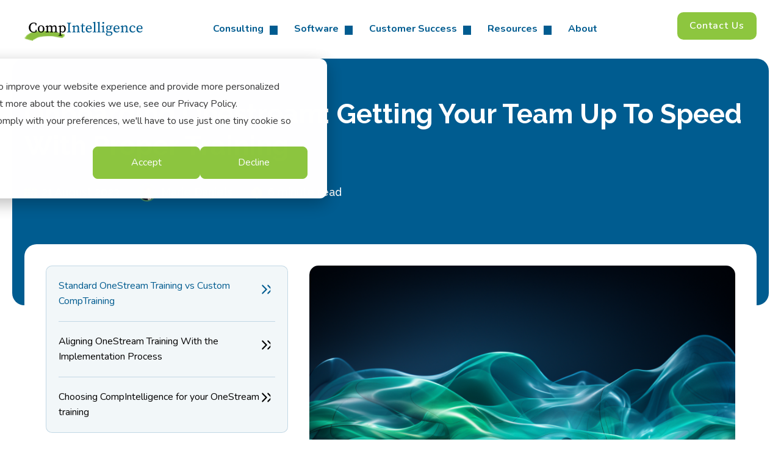

--- FILE ---
content_type: text/html; charset=UTF-8
request_url: https://blog.compintelligence.com/onboarding-onestream-training
body_size: 18509
content:
<!doctype html><html lang="en-us"><head>
        <meta charset="utf-8">
        <title>Onboarding OneStream: Getting your team up to speed with proper training</title>
        <link rel="shortcut icon" href="https://blog.compintelligence.com/hubfs/Ci%20favicon.png">
        <meta name="description" content="Let’s explore OneStream training through CompIntelligence to give a full understanding of how you can prepare your team for a smooth go live.">
        
        <link rel="stylesheet" href="https://cdnjs.cloudflare.com/ajax/libs/font-awesome/4.7.0/css/font-awesome.css" integrity="sha512-5A8nwdMOWrSz20fDsjczgUidUBR8liPYU+WymTZP1lmY9G6Oc7HlZv156XqnsgNUzTyMefFTcsFH/tnJE/+xBg==" crossorigin="anonymous" referrerpolicy="no-referrer">
        
        
       
        
        
        
        
        
        
<script src="https://code.jquery.com/jquery-3.7.1.min.js" integrity="sha256-/JqT3SQfawRcv/BIHPThkBvs0OEvtFFmqPF/lYI/Cxo=" crossorigin="anonymous"></script>



        
        <meta name="viewport" content="width=device-width, initial-scale=1">

    
    <meta property="og:description" content="Let’s explore OneStream training through CompIntelligence to give a full understanding of how you can prepare your team for a smooth go live.">
    <meta property="og:title" content="Onboarding OneStream: Getting your team up to speed with proper training">
    <meta name="twitter:description" content="Let’s explore OneStream training through CompIntelligence to give a full understanding of how you can prepare your team for a smooth go live.">
    <meta name="twitter:title" content="Onboarding OneStream: Getting your team up to speed with proper training">

    

    
    <style>
a.cta_button{-moz-box-sizing:content-box !important;-webkit-box-sizing:content-box !important;box-sizing:content-box !important;vertical-align:middle}.hs-breadcrumb-menu{list-style-type:none;margin:0px 0px 0px 0px;padding:0px 0px 0px 0px}.hs-breadcrumb-menu-item{float:left;padding:10px 0px 10px 10px}.hs-breadcrumb-menu-divider:before{content:'›';padding-left:10px}.hs-featured-image-link{border:0}.hs-featured-image{float:right;margin:0 0 20px 20px;max-width:50%}@media (max-width: 568px){.hs-featured-image{float:none;margin:0;width:100%;max-width:100%}}.hs-screen-reader-text{clip:rect(1px, 1px, 1px, 1px);height:1px;overflow:hidden;position:absolute !important;width:1px}
</style>

<link rel="stylesheet" href="https://blog.compintelligence.com/hubfs/hub_generated/template_assets/1/183332295019/1768398278517/template_main.min.css">
<link rel="stylesheet" href="https://blog.compintelligence.com/hubfs/hub_generated/template_assets/1/183332295016/1768398280771/template_magnific-popup.min.css">
<link rel="stylesheet" href="https://blog.compintelligence.com/hubfs/hub_generated/template_assets/1/183332295012/1768398278063/template_aos.min.css">
<link rel="stylesheet" href="https://blog.compintelligence.com/hubfs/hub_generated/template_assets/1/185553688075/1768398279800/template_stack.min.css">
<link rel="stylesheet" href="https://blog.compintelligence.com/hubfs/hub_generated/template_assets/1/183332295022/1768398279341/template_theme-overrides.min.css">
<link rel="stylesheet" href="https://blog.compintelligence.com/hubfs/hub_generated/template_assets/1/183332295023/1768398277277/template_slick.min.css">
<link rel="stylesheet" href="https://blog.compintelligence.com/hubfs/hub_generated/template_assets/1/184431534102/1768398278363/template_toc.min.css">

<style>
  .comp-white-popup { background: #fff; border-radius: 16px; margin: 20px auto; max-width: 700px; padding: 30px 40px 40px; position: relative;  width: auto; border: 1px solid var(--third-clr); transition: all 1s;}
  button.mfp-arrow, button.mfp-close { overflow: visible; cursor: pointer; background: 0 0; border: 0; -webkit-appearance: none; display: block; outline: 0; padding: 0; z-index: 1046; box-shadow: none; touch-action: manipulation; border: 2px solid #ffffff; font-family: Poppins, sans-serif; font-style: normal; font-weight: 200; text-decoration: none; background-color: var(--third-clr); font-size: 30px !important; border-radius: 10px; color: #fff !important; right: 10px; top: 10px; height:37px; line-height:37px; width: 37px;}
  .comp-white-popup form { background-color: transparent; padding: 0 !important; box-shadow: unset; } 
  .comp-white-popup form .hs-form-field { margin-bottom: 20px; }
  .comp-white-popup form input,.comp-white-popup form select {width: 100% !important;  padding:10px 15px !important; }
  .comp-white-popup fieldset.form-columns-2 ,.comp-white-popup fieldset.form-columns-1{ max-width: 100%; }
  .comp-white-popup form .hs-error-msg{color:red;}
  .comp-white-popup .hs-error-msgs li{list-style-type:none;}
  .comp-white-popup .mfp-close:active { top: 10px !important; }

  @media(max-width:767px){
    .comp-white-popup{ padding: 30px 20px 40px;}
  }
</style>

<link rel="stylesheet" href="https://blog.compintelligence.com/hubfs/hub_generated/module_assets/1/184458846649/1740990594079/module_Blog_Comment.min.css">
<link rel="stylesheet" href="/hs/hsstatic/AsyncSupport/static-1.501/sass/comments_listing_asset.css">

    <style>
        .blogpostparent .blgpostbodywrapp{max-width: 1250px; width: 100%; margin: 0 auto 0 auto;}
        .blogpostparent{background:var(--fourthrgbcolor);}  
        .blogpostparent .blog-container{ max-width: 100%; margin: 0 auto; padding: 0 20px;}
        .blogpostparent .blgpostingmainsection .blgpostingmain { padding: 65px 20px 150px 20px;}
        .blogpostparent .blgpostingmainsection .blgpostingmain .blgposting { max-width: 1250px; width: 100%; position: relative; margin: 0 auto 0 auto; }
        .blogpostparent .blgpostingmainsection .blgpostingmain {  background: var(--secondary-clr);border-radius: 20px; }
        .blogpostparent .blgpostingmainsection .blgpostingmain .blgposttitle { margin-bottom: 35px; } 
        .blogpostparent .blgpostingmainsection .blgpostingmain .blgposttitle h1 { margin-bottom: 0; }
        .blogpostparent .blgpostingmainsection .blgpostingmain .listingtag  { margin: 0 30px 20px 0; } 
        .blogpostparent .blgpostingmainsection .blgpostingmain .blogpostdatewrapp {  margin: 0 30px 20px 0;  } 
        .blogpostparent .blgpostingmainsection .blgpostingmain .blgauthordetails {  margin: 0 30px 20px 0; } 
        .blogpostparent .blgpostingmainsection .blgpostingmain .blogpostdate p { margin-bottom: 0; }
        .blogpostparent .blgpostingmainsection .blgpostingmain .blogposttagsname a, h6 { color: var(--fourth-clr); font-weight: 500; }
        .blogpostparent .blgpostingmainsection .blgpostingmain .blogposttagsname a:active, a.h6:active{font-weight: 500; font-family:var(--secondaryfont)}
        .blogpostparent .blgpostingmainsection .blgpostingmain .blogposttagsname a:hover {color: var(--third-clr); font-weight: 500;}
        .blogpostparent .blgpostingmainsection .blgpostingmain .blogposttagsname { padding-left: 8px; } 
        .blogpostparent .blgpostingmainsection .blgpostingmain .blogpostdatewrapp .blogpostdate { padding-left: 8px; } 
        .blogpostparent .blgpostingmainsection .blgpostingmain .blogpostdatewrapp .blogpostdate h6 { margin-bottom: 0; color: var(--fourth-clr); } 
        .blogpostparent .blgpostingmainsection .blgpostingmain .blgauthordetails .authorname { padding-left: 8px; } 
        .blogpostparent .blgpostingmainsection .blgpostingmain .blogposttimewrap{margin: 0 0 20px 0;}
        .blogpostparent .blgpostingmainsection .blgpostingmain .blogposttimewrap .blogposttime { padding-left: 8px; } 
        .blogpostparent .blgpostingmainsection .blgpostingmain .blogposttimewrap .blogposttime h6 {color: var(--fourth-clr);transition: all .5s ease-in-out;}
        /*         .blogpostparent .blgpostingmainsection .blgpostingmain .blogposttimewrap .blogposttime h6:hover{color: var(--third-clr);} */
        .blogpostparent .blgpostingmainsection .blgpostingmain .blogposttimewrap .blogposttime h6 {  margin-bottom: 0; } 
        .blogpostparent .blgpostingmainsection .blgpostingmain .blgauthordetails .authorname h6 { margin-bottom: 0; } 
        .blogpostparent .blgpostingmainsection .blgpostingmain .blgauthordetails .authorname a, h6 { color: var(--fourth-clr); font-weight: 500;transition: all .5s ease-in-out; }
        .blogpostparent .blgpostingmainsection .blgpostingmain .blgauthordetails .authorname a:hover{color: var(--third-clr);}
        .blogpostparent .blgpostingmainsection .blgpostingmain .blgauthorleft .authorimg { max-width: 30px; width: 100%; border: 2px solid #8DC63F80; border-radius: 100px; } 
        .blogpostparent .blgpostingmainsection .blgpostingmain .blgauthorleft .authorimg img { width: 100%; border-radius: 20px; }
        .blogpostparent .blgpostrightpart{margin:0 0 0px; padding-left: 30px;}
        .blogpostparent .blgpostbody h2,h3,h4,h5,h6{margin-bottom: 20px;}
        .blogpostparent .blgpostbody p{margin-bottom: 20px;}
        .blogpostparent .blgpostbody dl, ol, ul{margin-left:20px;margin-bottom: 20px;}
        .blogpostparent .blgpostbody li{margin-bottom: 15px;}
        .blogpostparent .blgpostbody li::marker {color: var(--secondary-clr); font-weight: 700;}
        .blogpostparent .blogauthorprofile { background: #005C900D; border: 1px solid #005C9033; padding: 20px; border-radius: 20px; }
        .blogpostparent .authorprofilecontent .authorname h6 { margin-bottom: 0; } 
        .blogpostparent .authorprofilecontent .authorname a, h6 { color: #272A33; font-weight: 500; text-decoration: none; }
        .blogpostparent .authorprofilecontent .authorname{padding-left:10px;}
        .blogpostparent .authorprofilecontent .blgauthorleft .authorimg { max-width: 30px; width: 100%; height: 30px; display: flex; align-items: center; border: 2px solid #8DC63F80;border-radius: 100px; } 
        .blogpostparent .authorprofilecontent .blgauthorleft .authorimg img { width: 100%; border-radius: 20px;     height: 100%; }
        .blogpostparent .blogauthorprofile .authorprofilecontent .authorcontent { padding-bottom: 20px; margin-bottom:20px;border-bottom: 1px solid #005C9033; }
        .blogpostparent .blgpostbodywrapp .blgpostleftpart { width: 100%; margin-bottom:30px;padding: 20px 15px 0 15px; } 
        .blogpostparent .blgpostbodywrapp .blgpostrightpart { width: 100%; padding-left: 0px; }
        .blogpostparent .blgpostbodymain{padding: 0px 10px 30px 10px;}
        .blogpostparent .blgpostleftpart .media { width: 95px; }
        .blogpostparent .blgpostleftpart .mediatitle { width: calc(100% - 95px); padding-right:10px; }
        .blogpostparent .blgpostleftpart .mediatitle h6 { margin-bottom: 0; color:#000000; }
        .blogpostparent .blgpostleftpart .mediabox a { align-items: center; background-color: var(--secondary-clr); border-radius: 10px; display: flex; height: 40px; justify-content: center; width: 40px } 
        .blogpostparent .blgpostleftpart .mediabox a svg { height: 16px; line-height: normal; fill: var(--fourth-clr); transition: all .5s ease-in-out; } 
        .blogpostparent .blgpostleftpart .mediabox a:hover {background-color: var(--third-clr);}        
        .blogpostparent .blgpostleftpart .mediabox:first-child { margin-right: 15px } 
        .blogpostparent .blgpostleftpart .mediabox a span { line-height: 0 } 
        .blogpostparent .blgpostleftpart .media-mian {margin-bottom:30px;background: #8DC63F1A; padding: 20px;border-radius: 20px; align-items: center; margin-top:30px;}
        .blogpostparent .blgpostbodywrapp .blgpostrightpart .blgpostbody.toc-content img { border-radius: 20px; }
        .blogpostparent .blgpostbodywrapp a {color: var(--secondary-clr); text-decoration: underline; transition: all .5s ease-in-out;}
        .blogpostparent .authorprofilecontent .authorname a:hover, h6 {color: var(--third-clr);}
        .blgpostbodymain blockquote { position: relative; border: 1px solid #005C90; background: #FFFFFF; padding: 30px 30px; border-radius: 10px; color: var(--secondary-clr); font-size: 24px; font-weight: 700; line-height: 34px; text-align: center; } 
        .blgpostbodymain blockquote:before { background-image: url('https://blog.compintelligence.com/hubfs/Compintelligence%202024/Images/blockquote.svg'); transform: translate(-50%, -50%); position: absolute; left: 56px; top: 0; content: ""; width: 40px; height: 30px; background-repeat: no-repeat; background-size: cover; background-position: center center;  }
        .blgpostbodymain .blgpostleftpart .toc .toc-list .toc-list-item { margin-bottom: 20px; padding-bottom: 20px; border-bottom: 1px solid #005C9033; } 
        .blgpostbodymain .blgpostleftpart .toc .toc-list .toc-list-item:last-child { margin-bottom: 0; border-bottom: 0; padding-bottom: 0px; }
        .blogpostparent .blgpostbodywrapp .blgpostleftpart .toc { border: 1px solid #005C9033; background: #005C900D; padding: 20px; gap: 20px; border-radius: 10px; }
        .blgpostbodymain .blgpostleftpart .toc .toc-list .toc-list-item { position: relative; }
        .blgpostbodymain .blgpostleftpart .toc .toc-list .toc-list-item:after { content: ''; position: absolute; mask-image: url(https://blog.compintelligence.com/hubfs/Compintelligence%202024/Images/Group%20%2854%29.svg); width: 15px; -webkit-mask-image: url(https://blog.compintelligence.com/hubfs/Compintelligence%202024/Images/Group%20%2854%29.svg); height: 16px; display: inline-block; mask-repeat: no-repeat; mask-position: center; transform: translate(-50%, -50%); top: 26%; background-color: #000; right: 0; transition: all 0.5s ease; } 
        .blgpostbodymain .blgpostleftpart .toc .toc-list .toc-list-item.is-active-li:after{background-color:var(--secondary-clr)}
        .blgpostbodymain .blgpostleftpart .toc .toc-list .toc-list-item.is-active a:after{background-color:var(--secondary-clr);}
        .blgpostbodymain .blgpostleftpart .toc .toc-list li.toc-list-item a { text-decoration:none; color: #000000;  padding-right: 26px; width: 100%; display: inline-block;}
        .blog-image { overflow: hidden; border-radius: 15px; background-size: cover; transition: All .8s ease; background-position: center; width: 100%; height: 100%; background-repeat: no-repeat; } 
        .blogimagefeaturedimage { height: 300px; margin-bottom:30px; }
        .blgpostbodymain .blgpostleftpart .toc>.toc-list a.toc-link.node-name--H2.is-active-link { color: var(--secondary-clr); }
        .share-buttons a { background-color: var(--secondary-clr); width: 40px !important; height: 40px; display: flex; border-radius: 10px; justify-content: center; align-items: center; }
        .blogpostparent .share-buttons a:hover {background-color: var(--third-clr);}
        .share-buttons span { display: flex; flex-wrap: wrap; gap:8px;}
        .sharing { background-color: rgba(var(--thirdrgbcolor),0.1); padding: 20px; border-radius: 10px; align-items: center; margin-top: 30px; } 
        .sharinghdr h5 { margin: 0; padding-right:10px; } 
        .blogpostparent .blgpostbodywrapp a img { width: 16px; }
        .sharinghdrleft { width: 50%; display: flex; justify-content: flex-end; } 
        .sharinghdr { width: 50%; }
        .blgpostbodymain .container { background-color: #fff; padding: 0; margin-top: -130px; border-radius: 20px 20px 0px 0px; }
        .blgcmnthdr{margin-bottom: 30px;}
        .blogpostparent .blgpostbody li  strong {
            color: var(--secondary-clr);
        }
        .blogpostparent .blgpostingmainsection .blgpostingmain .blgposttitle h1 { text-transform: capitalize; }
        

        @media (min-width: 768px) {

            .blogpostparent .blgpostingmainsection .blgpostingmain { padding: 65px 20px 150px 20px;}
            .blgcmnthdr{margin-bottom: 60px;}
        }
        @media (min-width: 991px) {
            .blgpostbodymain .container { margin-top: -100px;  padding: 35px 35px 0 35px;}
            .blgpostbodymain blockquote {padding: 30px 60px;}
            .blogpostparent .blgpostbodymain{padding: 0px 20px 65px 20px;}
            .blogpostparent .blogauthorprofile { padding: 30px; }
            .blogpostparent .blgpostingmainsection .blgpostingmain .listingtag  { margin: 0 30px 20px 0; } 
            .blogpostparent .blgpostbodywrapp{align-items: flex-start;}
            .blogimagefeaturedimage { height: 502px; margin-bottom:60px; }
            .blogpostparent .blgpostbodywrapp .blgpostleftpart { width: 397px; position: sticky; top: 125px;  margin-bottom:0; padding: 0; } 
            .blogpostparent .blgpostbodywrapp .blgpostrightpart { width: calc(100% - 397px); padding-left: 35px; }
            .blogpostparent .blgpostrightpart{margin:0 0 0px; padding-left: 30px;}
            .blogpostparent .blgpostbody h2,h3,h4,h5,h6{margin-bottom: 25px;}
            .blogpostparent .blgpostbody p{margin-bottom: 25px;}
            .blogpostparent .blgpostbody dl, ol, ul{margin-left:25px;margin-bottom: 30px;}
            .container {max-width: 1320px;}
        }

        @media (min-width: 1300px) {
            .blgpostbodymain .container { margin-top: -220px; }
            .blgpostbodymain blockquote {padding: 30px 100px;}
            .blogpostparent .blgpostingmainsection .blgpostingmain { padding: 100px 20px 271px 20px;}
        }

        @media (min-width: 1401px) {

            .blogpostparent .blgpostingmainsection .blgpostingmain { padding: 100px 75px 317px 75px;}
        }
        
    </style>
    

<style>
.footer .highlited-text .section-heading h2 span {color:#005c90; background-color:#ffffff;     }
</style>

<style>
  @font-face {
    font-family: "Raleway";
    font-weight: 400;
    font-style: normal;
    font-display: swap;
    src: url("/_hcms/googlefonts/Raleway/regular.woff2") format("woff2"), url("/_hcms/googlefonts/Raleway/regular.woff") format("woff");
  }
  @font-face {
    font-family: "Raleway";
    font-weight: 700;
    font-style: normal;
    font-display: swap;
    src: url("/_hcms/googlefonts/Raleway/700.woff2") format("woff2"), url("/_hcms/googlefonts/Raleway/700.woff") format("woff");
  }
  @font-face {
    font-family: "Raleway";
    font-weight: 700;
    font-style: normal;
    font-display: swap;
    src: url("/_hcms/googlefonts/Raleway/700.woff2") format("woff2"), url("/_hcms/googlefonts/Raleway/700.woff") format("woff");
  }
  @font-face {
    font-family: "Nunito";
    font-weight: 400;
    font-style: normal;
    font-display: swap;
    src: url("/_hcms/googlefonts/Nunito/regular.woff2") format("woff2"), url("/_hcms/googlefonts/Nunito/regular.woff") format("woff");
  }
  @font-face {
    font-family: "Nunito";
    font-weight: 400;
    font-style: normal;
    font-display: swap;
    src: url("/_hcms/googlefonts/Nunito/regular.woff2") format("woff2"), url("/_hcms/googlefonts/Nunito/regular.woff") format("woff");
  }
  @font-face {
    font-family: "Nunito";
    font-weight: 700;
    font-style: normal;
    font-display: swap;
    src: url("/_hcms/googlefonts/Nunito/700.woff2") format("woff2"), url("/_hcms/googlefonts/Nunito/700.woff") format("woff");
  }
</style>

    

    
<!--  Added by GoogleAnalytics4 integration -->
<script>
var _hsp = window._hsp = window._hsp || [];
window.dataLayer = window.dataLayer || [];
function gtag(){dataLayer.push(arguments);}

var useGoogleConsentModeV2 = true;
var waitForUpdateMillis = 1000;


if (!window._hsGoogleConsentRunOnce) {
  window._hsGoogleConsentRunOnce = true;

  gtag('consent', 'default', {
    'ad_storage': 'denied',
    'analytics_storage': 'denied',
    'ad_user_data': 'denied',
    'ad_personalization': 'denied',
    'wait_for_update': waitForUpdateMillis
  });

  if (useGoogleConsentModeV2) {
    _hsp.push(['useGoogleConsentModeV2'])
  } else {
    _hsp.push(['addPrivacyConsentListener', function(consent){
      var hasAnalyticsConsent = consent && (consent.allowed || (consent.categories && consent.categories.analytics));
      var hasAdsConsent = consent && (consent.allowed || (consent.categories && consent.categories.advertisement));

      gtag('consent', 'update', {
        'ad_storage': hasAdsConsent ? 'granted' : 'denied',
        'analytics_storage': hasAnalyticsConsent ? 'granted' : 'denied',
        'ad_user_data': hasAdsConsent ? 'granted' : 'denied',
        'ad_personalization': hasAdsConsent ? 'granted' : 'denied'
      });
    }]);
  }
}

gtag('js', new Date());
gtag('set', 'developer_id.dZTQ1Zm', true);
gtag('config', 'G-8T7JHQ5MZJ');
</script>
<script async src="https://www.googletagmanager.com/gtag/js?id=G-8T7JHQ5MZJ"></script>

<!-- /Added by GoogleAnalytics4 integration -->

<!--  Added by GoogleTagManager integration -->
<script>
var _hsp = window._hsp = window._hsp || [];
window.dataLayer = window.dataLayer || [];
function gtag(){dataLayer.push(arguments);}

var useGoogleConsentModeV2 = true;
var waitForUpdateMillis = 1000;



var hsLoadGtm = function loadGtm() {
    if(window._hsGtmLoadOnce) {
      return;
    }

    if (useGoogleConsentModeV2) {

      gtag('set','developer_id.dZTQ1Zm',true);

      gtag('consent', 'default', {
      'ad_storage': 'denied',
      'analytics_storage': 'denied',
      'ad_user_data': 'denied',
      'ad_personalization': 'denied',
      'wait_for_update': waitForUpdateMillis
      });

      _hsp.push(['useGoogleConsentModeV2'])
    }

    (function(w,d,s,l,i){w[l]=w[l]||[];w[l].push({'gtm.start':
    new Date().getTime(),event:'gtm.js'});var f=d.getElementsByTagName(s)[0],
    j=d.createElement(s),dl=l!='dataLayer'?'&l='+l:'';j.async=true;j.src=
    'https://www.googletagmanager.com/gtm.js?id='+i+dl;f.parentNode.insertBefore(j,f);
    })(window,document,'script','dataLayer','GTM-MCM284S');

    window._hsGtmLoadOnce = true;
};

_hsp.push(['addPrivacyConsentListener', function(consent){
  if(consent.allowed || (consent.categories && consent.categories.analytics)){
    hsLoadGtm();
  }
}]);

</script>

<!-- /Added by GoogleTagManager integration -->


<!-- Google Tag Manager -->
<script>(function(w,d,s,l,i){w[l]=w[l]||[];w[l].push({'gtm.start':
new Date().getTime(),event:'gtm.js'});var f=d.getElementsByTagName(s)[0],
j=d.createElement(s),dl=l!='dataLayer'?'&l='+l:'';j.async=true;j.src=
'https://www.googletagmanager.com/gtm.js?id='+i+dl;f.parentNode.insertBefore(j,f);
})(window,document,'script','dataLayer','GTM-N7LN4ZP');</script>
<!-- End Google Tag Manager -->

<link rel="amphtml" href="https://blog.compintelligence.com/onboarding-onestream-training?hs_amp=true">

<meta property="og:image" content="https://blog.compintelligence.com/hubfs/Stock%20Images/loulou5817_blue_and_green_light_painting_white_background_358ef1ca-0691-4b3e-9f48-30de46a93be5.png">
<meta property="og:image:width" content="1012">
<meta property="og:image:height" content="567">

<meta name="twitter:image" content="https://blog.compintelligence.com/hubfs/Stock%20Images/loulou5817_blue_and_green_light_painting_white_background_358ef1ca-0691-4b3e-9f48-30de46a93be5.png">


<meta property="og:url" content="https://blog.compintelligence.com/onboarding-onestream-training">
<meta name="twitter:card" content="summary_large_image">

<link rel="canonical" href="https://blog.compintelligence.com/onboarding-onestream-training">

<meta property="og:type" content="article">
<link rel="alternate" type="application/rss+xml" href="https://blog.compintelligence.com/rss.xml">
<meta name="twitter:domain" content="blog.compintelligence.com">
<script src="//platform.linkedin.com/in.js" type="text/javascript">
    lang: en_US
</script>

<meta http-equiv="content-language" content="en-us">







        <script type="application/ld+json">

{
  "@context": "https://schema.org/",
  "@type": "WebSite",
  "name": "Onboarding OneStream: Getting your team up to speed with proper training",
  "url": "https://blog.compintelligence.com/onboarding-onestream-training",
  "image": "https://www.compintelligence.com/hubfs/Compintelligence%202024/Images/Group%20263%20(1).svg",
  "potentialAction": {
    "@type": "SearchAction",
    "target": "{search_term_string}",
    "query-input": "required name=search_term_string"
  }
}

       {
    "@context": "https://schema.org",
    "@type": "Article",
    "headline":"Onboarding OneStream: Getting your team up to speed with proper training",
    "image": "https://www.compintelligence.com/hubfs/Compintelligence%202024/Images/Group%20263%20(1).svg",
    "url": "https://blog.compintelligence.com/onboarding-onestream-training",
    "commentCount" : "0",
    "datePublished": "2023-08-21 14:52:00",
    "dateModified": "2023-08-21 14:52:00",
    "inLanguage": "en-US",
    "mainEntityOfPage": {
    	"@type": "WebPage",
        "@id": "https://blog.compintelligence.com/onboarding-onestream-training"
        },
    "author": {
        "@type": "Person",
        "name": "Onboarding OneStream: Getting your team up to speed with proper training",
         "url": "https://blog.compintelligence.com/onboarding-onestream-training"

    },
    "publisher": {
        "@type": "Organization",
        "name": "CompIntelligence",
        "url": "https://blog.compintelligence.com/onboarding-onestream-training",
		"logo":"https://www.compintelligence.com/hubfs/Compintelligence%202024/Images/Group%20263%20(1).svg"
        }
}

        </script>

    <meta name="generator" content="HubSpot"></head>
    <body>
<!--  Added by GoogleTagManager integration -->
<noscript><iframe src="https://www.googletagmanager.com/ns.html?id=GTM-MCM284S" height="0" width="0" style="display:none;visibility:hidden"></iframe></noscript>

<!-- /Added by GoogleTagManager integration -->

        <div class="body-wrapper   hs-content-id-130766133386 hs-blog-post hs-blog-id-5466421953">
            
            <div data-global-resource-path="CompIntelligence Theme - 2024/templates/partials/header.html"><div id="hs_cos_wrapper_module_173323351330225" class="hs_cos_wrapper hs_cos_wrapper_widget hs_cos_wrapper_type_module" style="" data-hs-cos-general-type="widget" data-hs-cos-type="module"><div class="headertop">


  <div class="header">
    <div class="container">
      <div class="headerinner dis-flex ">
        <div class="headerlog">
          
          
          <a href="https://www.compintelligence.com/">
            
            
            
            
            
            
            <img class="desktoplogo" src="https://blog.compintelligence.com/hubfs/Compintelligence%202024/Images/Group%20263%20(1).svg" alt="Group 263 (1)" loading="lazy" width="196" height="35" style="max-width: 100%; height: auto;">
            

            
            
            
            
            
            
            <img class="mobilelogo" src="https://blog.compintelligence.com/hubfs/Compintelligence%202024/Images/Group%20263%20(1).svg" alt="Group 263 (1)" loading="lazy" width="196" height="35" style="max-width: 100%; height: auto;">
            
          </a>
        </div>
        <div class="headermenu menu custom-menu-primary bm-menu-mixed">
          <span id="hs_cos_wrapper_module_173323351330225_" class="hs_cos_wrapper hs_cos_wrapper_widget hs_cos_wrapper_type_menu" style="" data-hs-cos-general-type="widget" data-hs-cos-type="menu"><div id="hs_menu_wrapper_module_173323351330225_" class="hs-menu-wrapper active-branch flyouts hs-menu-flow-horizontal" role="navigation" data-sitemap-name="default" data-menu-id="183457655724" aria-label="Navigation Menu">
 <ul role="menu">
  <li class="hs-menu-item hs-menu-depth-1" role="none"><a href="javascript:;" role="menuitem">Consulting</a></li>
  <li class="hs-menu-item hs-menu-depth-1" role="none"><a href="javascript:;" role="menuitem">Software</a></li>
  <li class="hs-menu-item hs-menu-depth-1" role="none"><a href="javascript:;" role="menuitem">Customer Success</a></li>
  <li class="hs-menu-item hs-menu-depth-1" role="none"><a href="javascript:;" role="menuitem">Resources</a></li>
  <li class="hs-menu-item hs-menu-depth-1" role="none"><a href="https://www.compintelligence.com/about-us" role="menuitem">About</a></li>
 </ul>
</div></span>
        </div>
        
        <div class="headerbtn btn1 comp-btn">
          
          
          <a href="#quote-popup">
            Contact Us
          </a>
        </div>
        
      </div>
    </div>
  </div>

  <div class="megamenu " style="display:none;">
    
    <ul id="" class="hs-menu-children-wrapper bm-add-m1 megamenu   " data-length="2">
      <li class="submenu">
        <div class="megamenuinner dis-flex">
          <div class="meagamenuleft dis-flex">
            
            <div class="meagamenuleftbox 888">
              <div class="meagamenuleftboxtitle">

                
                
                <a href="https://www.compintelligence.com/onestream">
                  <span class="h5">OneStream</span>
                </a>
              </div>
              <div class="megamenu">
                <span id="hs_cos_wrapper_module_173323351330225_" class="hs_cos_wrapper hs_cos_wrapper_widget hs_cos_wrapper_type_simple_menu" style="" data-hs-cos-general-type="widget" data-hs-cos-type="simple_menu"><div id="hs_menu_wrapper_module_173323351330225_" class="hs-menu-wrapper active-branch flyouts hs-menu-flow-horizontal" role="navigation" data-sitemap-name="" data-menu-id="" aria-label="Navigation Menu">
 <ul role="menu">
  <li class="hs-menu-item hs-menu-depth-1" role="none"><a href="https://www.compintelligence.com/financial-close-consilidation" role="menuitem" target="_self">Financial Close to Report</a></li>
  <li class="hs-menu-item hs-menu-depth-1" role="none"><a href="https://www.compintelligence.com/fp-a" role="menuitem" target="_self">FP&amp;A</a></li>
  <li class="hs-menu-item hs-menu-depth-1" role="none"><a href="https://www.compintelligence.com/education" role="menuitem" target="_self">Education</a></li>
  <li class="hs-menu-item hs-menu-depth-1" role="none"><a href="https://www.compintelligence.com/corporate-performance-management/managed-services/" role="menuitem" target="_self">Managed Services</a></li>
  <li class="hs-menu-item hs-menu-depth-1" role="none"><a href="https://www.compintelligence.com/esg" role="menuitem" target="_self">ESG</a></li>
  <li class="hs-menu-item hs-menu-depth-1" role="none"><a href="https://www.compintelligence.com/onestreamsensibleai" role="menuitem" target="_self">SensibleAI™</a></li>
 </ul>
</div></span>
              </div>
            </div>
            
            <div class="meagamenuleftbox 888">
              <div class="meagamenuleftboxtitle">

                
                
                <a href="https://www.compintelligence.com/equity-compensation">
                  <span class="h5">Equity Compensation</span>
                </a>
              </div>
              <div class="megamenu">
                <span id="hs_cos_wrapper_module_173323351330225_" class="hs_cos_wrapper hs_cos_wrapper_widget hs_cos_wrapper_type_simple_menu" style="" data-hs-cos-general-type="widget" data-hs-cos-type="simple_menu"><div id="hs_menu_wrapper_module_173323351330225_" class="hs-menu-wrapper active-branch flyouts hs-menu-flow-horizontal" role="navigation" data-sitemap-name="" data-menu-id="" aria-label="Navigation Menu">
 <ul role="menu">
  <li class="hs-menu-item hs-menu-depth-1" role="none"><a href="https://www.compintelligence.com/equity-compensation/recruiting-staffing" role="menuitem" target="_self">Recruiting &amp; Staffing</a></li>
  <li class="hs-menu-item hs-menu-depth-1" role="none"><a href="https://www.compintelligence.com/equity-compensation/advisory-services" role="menuitem" target="_self">Advisory Services</a></li>
  <li class="hs-menu-item hs-menu-depth-1" role="none"><a href="https://www.compintelligence.com/equity-accounting" role="menuitem" target="_self">Equity Accounting</a></li>
  <li class="hs-menu-item hs-menu-depth-1" role="none"><a href="https://www.compintelligence.com/managed-stock-plan-services" role="menuitem" target="_self">Managed Stock Plan Services</a></li>
  <li class="hs-menu-item hs-menu-depth-1" role="none"><a href="https://www.compintelligence.com/equity-compensation/technical-services" role="menuitem" target="_self">Technical Services</a></li>
 </ul>
</div></span>
              </div>
            </div>
            
          </div>
          
          <div class="megamenuright">
            <div class="megamenurighttitle">
              <p>CompIntelligence provides comprehensive consulting solutions for both OneStream Software and Equity Compensation, backed by decades of experience and best-in-class technology. Our expert team has a proven track record of success. Empowering customers to achieve greater efficiency, accuracy, and scalability is our passion. Schedule a call with us today so we can get you on the right path.</p>
            </div>
            
          </div>
          
        </div>
      </li>
    </ul>
    
    <ul id="" class="hs-menu-children-wrapper bm-add-m2 megamenu   smallmenu   fullwidth " data-length="3">
      <li class="submenu">
        <div class="megamenuinner dis-flex">
          <div class="meagamenuleft dis-flex">
            
            <div class="meagamenuleftbox 888">
              <div class="meagamenuleftboxtitle">

                
                
                <a href="https://www.compintelligence.com/companalytics">
                  <span class="h5">CompAnalytics</span>
                </a>
              </div>
              <div class="megamenu">
                <span id="hs_cos_wrapper_module_173323351330225_" class="hs_cos_wrapper hs_cos_wrapper_widget hs_cos_wrapper_type_simple_menu" style="" data-hs-cos-general-type="widget" data-hs-cos-type="simple_menu"><ul></ul></span>
              </div>
            </div>
            
            <div class="meagamenuleftbox 888">
              <div class="meagamenuleftboxtitle">

                
                
                <a href="https://www.compintelligence.com/hr-payroll-integration">
                  <span class="h5">CompXchange</span>
                </a>
              </div>
              <div class="megamenu">
                <span id="hs_cos_wrapper_module_173323351330225_" class="hs_cos_wrapper hs_cos_wrapper_widget hs_cos_wrapper_type_simple_menu" style="" data-hs-cos-general-type="widget" data-hs-cos-type="simple_menu"><ul></ul></span>
              </div>
            </div>
            
            <div class="meagamenuleftbox 888">
              <div class="meagamenuleftboxtitle">

                
                
                <a href="https://www.compintelligence.com/employee-stock-ownership-plan">
                  <span class="h5">ESOP</span>
                </a>
              </div>
              <div class="megamenu">
                <span id="hs_cos_wrapper_module_173323351330225_" class="hs_cos_wrapper hs_cos_wrapper_widget hs_cos_wrapper_type_simple_menu" style="" data-hs-cos-general-type="widget" data-hs-cos-type="simple_menu"><ul></ul></span>
              </div>
            </div>
            
          </div>
          
        </div>
      </li>
    </ul>
    
    <ul id="one-col-menu" class="hs-menu-children-wrapper bm-add-m3 megamenu   smallmenu  " data-length="1">
      <li class="submenu">
        <div class="megamenuinner dis-flex">
          <div class="meagamenuleft dis-flex">
            
            <div class="meagamenuleftbox 888">
              <div class="meagamenuleftboxtitle">

                
                
                <a href="">
                  <span class="h5">Customer success</span>
                </a>
              </div>
              <div class="megamenu">
                <span id="hs_cos_wrapper_module_173323351330225_" class="hs_cos_wrapper hs_cos_wrapper_widget hs_cos_wrapper_type_simple_menu" style="" data-hs-cos-general-type="widget" data-hs-cos-type="simple_menu"><div id="hs_menu_wrapper_module_173323351330225_" class="hs-menu-wrapper active-branch flyouts hs-menu-flow-horizontal" role="navigation" data-sitemap-name="" data-menu-id="" aria-label="Navigation Menu">
 <ul role="menu">
  <li class="hs-menu-item hs-menu-depth-1" role="none"><a href="https://www.compintelligence.com/testimonial" role="menuitem" target="_self">Testimonials</a></li>
  <li class="hs-menu-item hs-menu-depth-1" role="none"><a href="https://www.compintelligence.com/client-roster" role="menuitem" target="_self">Client Roster</a></li>
 </ul>
</div></span>
              </div>
            </div>
            
          </div>
          
        </div>
      </li>
    </ul>
    
    <ul id="one-col-menu" class="hs-menu-children-wrapper bm-add-m4 megamenu   smallmenu  " data-length="1">
      <li class="submenu">
        <div class="megamenuinner dis-flex">
          <div class="meagamenuleft dis-flex">
            
            <div class="meagamenuleftbox 888">
              <div class="meagamenuleftboxtitle">

                
                
                <a href="#quote-popup">
                  <span class="h5">Resources</span>
                </a>
              </div>
              <div class="megamenu">
                <span id="hs_cos_wrapper_module_173323351330225_" class="hs_cos_wrapper hs_cos_wrapper_widget hs_cos_wrapper_type_simple_menu" style="" data-hs-cos-general-type="widget" data-hs-cos-type="simple_menu"><div id="hs_menu_wrapper_module_173323351330225_" class="hs-menu-wrapper active-branch flyouts hs-menu-flow-horizontal" role="navigation" data-sitemap-name="" data-menu-id="" aria-label="Navigation Menu">
 <ul role="menu">
  <li class="hs-menu-item hs-menu-depth-1" role="none"><a href="https://blog.compintelligence.com" role="menuitem" target="_self">Blogs</a></li>
  <li class="hs-menu-item hs-menu-depth-1" role="none"><a href="https://www.compintelligence.com/webinar-listing" role="menuitem" target="_self">Webinars</a></li>
  <li class="hs-menu-item hs-menu-depth-1" role="none"><a href="https://www.compintelligence.com/case-studies-compintelligence" role="menuitem" target="_self">Case Studies</a></li>
  <li class="hs-menu-item hs-menu-depth-1" role="none"><a href="https://www.compintelligence.com/careers" role="menuitem" target="_self">Careers</a></li>
  <li class="hs-menu-item hs-menu-depth-1" role="none"><a href="https://support.compintelligence.com/support/login" role="menuitem" target="_blank" rel="noopener">Help Desk</a></li>
 </ul>
</div></span>
              </div>
            </div>
            
          </div>
          
        </div>
      </li>
    </ul>
    
  </div>

  <div id="quote-popup" class="comp-white-popup mfp-hide">
    <!--         <div class="h4"> 

           
        </div> -->
    
    
    
    <span id="hs_cos_wrapper_module_173323351330225_" class="hs_cos_wrapper hs_cos_wrapper_widget hs_cos_wrapper_type_form" style="" data-hs-cos-general-type="widget" data-hs-cos-type="form">
<div id="hs_form_target_form_936219581"></div>








</span>


  </div>


</div>


</div></div>
            

            

            <main id="main-content" class="body-container-wrapper">
                
<div class="body-container body-container--blog-post blogpostparent">
    
    <div class="container-no">
        <div class="blog-container">
            <div class="blgpostingmainsection">
                <div class="blgpostingmain ">
                    <div class="blgposting">
                        <div class="blgposttitle">
                            <h1><span id="hs_cos_wrapper_name" class="hs_cos_wrapper hs_cos_wrapper_meta_field hs_cos_wrapper_type_text" style="" data-hs-cos-general-type="meta_field" data-hs-cos-type="text">onboarding onestream: getting your team up to speed with proper training</span></h1>
                        </div>
                        <div class="blgpostwrapp dis-flex ">
                            
                            <div class="blogpostdatewrapp dis-flex align-center">
                                <div class="blogpostdateimg"> 
                                    <img src="https://blog.compintelligence.com/hubfs/Compintelligence%202024/Images/date.svg" alt="date">
                                </div>
                                <div class="blogpostdate">
                                    <h6> 21 August 2023 </h6>
                                </div>
                            </div>
                            <div class="blgauthordetails dis-flex align-center">
                                <div class="blgauthorleft">
                                    
                                    <div class="authorimg">
                                        <img src="https://blog.compintelligence.com/hubfs/Company%20Headshots/Marie%20Daniels.png" alt="Marie Daniels">
                                    </div>
                                    
                                </div>
                                <div class="authorname">
                                    
                                    <a class="h6" href="https://blog.compintelligence.com/author/marie-daniels"> Marie Daniels</a>
                                    
                                </div>
                            </div>
                            <div class="blogposttimewrap dis-flex align-center">

                                <div class="blogposttimeimge">
                                    <img src="https://blog.compintelligence.com/hubfs/Compintelligence%202024/Images/Time.svg" alt="time">
                                </div>
                                <div class="blogposttime">
                                    <h6>
                                        6 minute read
                                    </h6> 
                                </div>
                            </div>
                        </div>
                    </div>
                </div>
            </div>

            <div class="blgpostbodymain">
                <div class="container">
                    <div class="blgpostbodywrapp dis-flex">
                        <div class="blgpostleftpart">
                            <div class="toc"></div>
                            <div class="sharing dis-flex">
                                <div class="sharinghdr">
                                    <h5>Share This Blog </h5>
                                </div>
                                <div class="sharinghdrleft">
                                    <div class="share-buttons dis-flex">
                                        <span id="hs_cos_wrapper_my_social_sharing" class="hs_cos_wrapper hs_cos_wrapper_widget hs_cos_wrapper_type_social_sharing" style="" data-hs-cos-general-type="widget" data-hs-cos-type="social_sharing"><a href="http://www.linkedin.com/shareArticle?mini=true&amp;url=https%3A%2F%2Fblog.compintelligence.com%2Fonboarding-onestream-training%3Futm_medium%3Dsocial%26utm_source%3Dlinkedin" target="_blank" rel="noopener" style="width:24px;border-width:0px;border:0px;"><img src="https://143148967.fs1.hubspotusercontent-eu1.net/hubfs/143148967/CK%20physio%20-%202023/Images/Group.svg" class="hs-image-widget hs-image-social-sharing-24" style="max-height:24px;max-width:24px;border-width:0px;border:0px;" width="24" hspace="0" alt="Share on LinkedIn" loading="lazy"></a>&nbsp;<a href="https://twitter.com/intent/tweet?original_referer=https%3A%2F%2Fblog.compintelligence.com%2Fonboarding-onestream-training%3Futm_medium%3Dsocial%26utm_source%3Dtwitter&amp;url=https%3A%2F%2Fblog.compintelligence.com%2Fonboarding-onestream-training%3Futm_medium%3Dsocial%26utm_source%3Dtwitter&amp;source=tweetbutton&amp;text=Onboarding%20OneStream%3A%20Getting%20your%20team%20up%20to%20speed%20with%20proper%20training" target="_blank" rel="noopener" style="width:24px;border-width:0px;border:0px;"><img src="https://143148967.fs1.hubspotusercontent-eu1.net/hubfs/143148967/CK%20physio%20-%202023/Images/layer1.svg" class="hs-image-widget hs-image-social-sharing-24" style="max-height:24px;max-width:24px;border-width:0px;border:0px;" width="24" hspace="0" alt="Share on Twitter" loading="lazy"></a></span>

                                    </div>
                                </div>
                            </div>
                        </div>
                 
                        <div class="blgpostrightpart">
                            <div class="blogimagefeaturedimage">
                             
                                    <div class="blog-image " style="background-image: url('https://blog.compintelligence.com/hubfs/Stock%20Images/loulou5817_blue_and_green_light_painting_white_background_358ef1ca-0691-4b3e-9f48-30de46a93be5.png'); 
                                                                   ">
                                    </div>
                               
                            </div>
                            <div class="blgpostbody toc-content">
                                <span id="hs_cos_wrapper_post_body" class="hs_cos_wrapper hs_cos_wrapper_meta_field hs_cos_wrapper_type_rich_text" style="" data-hs-cos-general-type="meta_field" data-hs-cos-type="rich_text"><p><img src="https://blog.compintelligence.com/hs-fs/hubfs/CompIntelligence%20and%20OneStream%20Partner%20Logos/OS23-Global-Authorized-Training-Partner-R-FC%201.png?width=960&amp;height=411&amp;name=OS23-Global-Authorized-Training-Partner-R-FC%201.png" width="960" height="411" loading="lazy" alt="OS23-Global-Authorized-Training-Partner-R-FC 1" srcset="https://blog.compintelligence.com/hs-fs/hubfs/CompIntelligence%20and%20OneStream%20Partner%20Logos/OS23-Global-Authorized-Training-Partner-R-FC%201.png?width=480&amp;height=206&amp;name=OS23-Global-Authorized-Training-Partner-R-FC%201.png 480w, https://blog.compintelligence.com/hs-fs/hubfs/CompIntelligence%20and%20OneStream%20Partner%20Logos/OS23-Global-Authorized-Training-Partner-R-FC%201.png?width=960&amp;height=411&amp;name=OS23-Global-Authorized-Training-Partner-R-FC%201.png 960w, https://blog.compintelligence.com/hs-fs/hubfs/CompIntelligence%20and%20OneStream%20Partner%20Logos/OS23-Global-Authorized-Training-Partner-R-FC%201.png?width=1440&amp;height=617&amp;name=OS23-Global-Authorized-Training-Partner-R-FC%201.png 1440w, https://blog.compintelligence.com/hs-fs/hubfs/CompIntelligence%20and%20OneStream%20Partner%20Logos/OS23-Global-Authorized-Training-Partner-R-FC%201.png?width=1920&amp;height=822&amp;name=OS23-Global-Authorized-Training-Partner-R-FC%201.png 1920w, https://blog.compintelligence.com/hs-fs/hubfs/CompIntelligence%20and%20OneStream%20Partner%20Logos/OS23-Global-Authorized-Training-Partner-R-FC%201.png?width=2400&amp;height=1028&amp;name=OS23-Global-Authorized-Training-Partner-R-FC%201.png 2400w, https://blog.compintelligence.com/hs-fs/hubfs/CompIntelligence%20and%20OneStream%20Partner%20Logos/OS23-Global-Authorized-Training-Partner-R-FC%201.png?width=2880&amp;height=1233&amp;name=OS23-Global-Authorized-Training-Partner-R-FC%201.png 2880w" sizes="(max-width: 960px) 100vw, 960px"></p>
<p>As a unified Corporate Performance Management platform, OneStream streamlines the process of financial reporting, planning, and analysis within your organization, allowing you to make proactive decisions in real time based on the current conditions within and outside of your organization. Getting the most out of OneStream requires all users to be properly trained according to their role in the organization and the tasks they will perform when they go live.</p>
<!--more-->
<p>CompIntelligence has a dedicated Education practice, CompTraining, focused on the goal of preparing your user community to fully adopt the OneStream platform on day one.&nbsp; With CompTraining’s OneStream training curriculum, we ensure each member of your team is properly trained to perform their tasks in OneStream regardless of their role. We develop our custom training specifically around your organization’s unique OneStream application, allowing all of your users to leverage every aspect of your CPM platform.&nbsp;</p>
<p>Let’s explore the approach of OneStream training through CompIntelligence to give you a full understanding of how you can best prepare your team for a smooth go live.</p>
<h2>Standard OneStream Training vs Custom CompTraining</h2>
<p>CompIntelligence offers two OneStream training options. The first is Public OneStream Training which we deliver on behalf of OneStream as a Global Authorized Training Partner.&nbsp; We deliver both introductory and advanced courses that cover all features and uses of the OneStream platform.</p>
<p>These courses are scheduled on a regular basis throughout the year and you can register through our website. While you will learn all aspects of the platform over the coursework, these classes are not specific to your organization’s custom OneStream application nor in the way your users will actually use the software.&nbsp; You will have to take this training away and apply the concepts to your application when implemented.</p>
<p>The second training option is our custom curriculum designed and delivered by the CompTraining team.&nbsp; This curriculum is built based upon your unique OneStream dimensions, workflows, data, and processes. Generally, we recommend this option for clients for several reasons. The first is that the training itself is specific to your platform, allowing us to focus on the exact areas you need to use within OneStream at your company.</p>
<p>Second, a custom curriculum usually results in fewer classes spread out over a longer period of time, and can be more cost effective on your end because fewer people need to attend each class. The core team will develop the skill sets to further teach your individual end users, streamlining the entire OneStream training process across each level of your organization.</p>
<h3>How Should Teams Prepare Prior to Training?</h3>
<p>Before beginning the training process, you will need to identify your key stakeholders. These include the project team and subject matter experts who will be responsible for making application design decisions.&nbsp; In addition, you will identify those who will actually complete the workflow and/or analyze the data OneStream produces.</p>
<p>The goal of custom OneStream training is ultimately to give your project the capability to train your end users and to provide comprehensive materials they can reference after the class. This ‘Train The Trainer’ model gives you more autonomy in the long run and ensures you have complete knowledge of the capabilities of your OneStream platform in-house.</p>
<p>During your implementation requirements and design phase, consider your entire user community, including all employees who will use the various features of your OneStream application. We recommend this because not everyone uses the platform the same way and there is no practical sense in training everyone on everything.&nbsp; We utilize a User Profile Matrix to understand every user’s needs for training. For example, your Administrator will need to attend the OneStream public Application Build For Administrators Class to support the care and feeding of the application, while the core team responsible for completing the workflows will take the custom training to learn how to accomplish this.</p>
<p>As such, part of your project team’s job will be segmenting the various users within your organization and ensuring each is trained on the specific areas of OneStream they will use to accomplish their individual tasks.&nbsp; During the Build phase of your implementation the CompTraining team develops the training materials that you will need to train the user community and prepares you to deliver.</p>
<p>Prior to User Acceptance Testing (“UAT”), your trainers and testers will be trained.&nbsp; The value here is two-fold: the testers will become familiar with the workflow prior to testing, and the trainers will understand how to train the broader user community.</p>
<h2>Aligning OneStream Training With the Implementation Process</h2>
<p>Our training approach aligns with the phases of the implementation so training happens, not just at the end before going live, but throughout. We combine our training with the implementation itself, which gives trainees the opportunity to learn in real time on the platform your organization will use. By the end of the implementation process the training will be nearly complete, which drastically reduces the total time it takes to support your users after Go Live.</p>
<p>The implementation phases and how training aligns are as follows:</p>
<h3>Initiation</h3>
<p>During the Initiation phase, we identify your success factors, define the deliverables, and begin training your project team.</p>
<h3>Analysis &amp; Design</h3>
<p>During Requirements Analysis and Design, our team helps you review current and future processes, define and prioritize your requirements, confirm your solution design, profile your user community and begin designing your training plan.&nbsp; Toward the end of design, system administrators attend the Application Build for Administrators class.</p>
<h3>Iterative Development</h3>
<p>During Iterative Development, our team builds the application in collaboration with you.&nbsp; As the application takes shape, we begin building the custom training materials in conjunction with your chosen curriculum and training plan.&nbsp; We also develop your user acceptance testing plan and test scripts.&nbsp;&nbsp;</p>
<h3>Validation</h3>
<p>In Validation, we perform a full system test and deliver workflow and reporting training for the testers and the trainers just prior to user acceptance testing. &nbsp; After a successful UAT, we’ll plan for parallels and training the remaining user community using the developed custom materials.&nbsp; After each training class, we survey the attendees. Together, we will assess the feedback to ensure the efficacy of our process and plan for any additional sessions that may be needed.</p>
<h3>Deployment</h3>
<p>In the Deployment phase, we create detailed application documentation and complete any final knowledge transfer with your system administrators.&nbsp;</p>
<h3>Closure</h3>
<p>Finally, we undergo closure of the training and implementation. At this point, we hand off everything to your team and transition to managed services.</p>
<h3>Common OneStream Training Mistakes to Avoid:</h3>
<p>Traditionally, we see some common mistakes that occur when companies begin their OneStream training process.</p>
<h3>Focusing on Implementation Without Training</h3>
<p>The first big mistake is focusing solely on implementation without starting the training process.&nbsp; Training the Project Team during initiation helps them understand the key concepts and terminology so that they can discuss requirements effectively with their consulting team and to make good decisions during design. Likewise, having your admins attend the Application Build class will prepare them to be hands-on throughout the Iterative Development phase.&nbsp; In addition, the implementation team can then better provide knowledge transfer to them as they progress through the implementation.&nbsp; Not assigning this person or having them participate in the Build leaves this person less able to support the application once you go live.&nbsp; Not training testers prior to UAT leaves them blindly pressing buttons during UAT increases the risk of a longer UAT cycle due to simple navigation errors.&nbsp; Not effectively training end users results in more resistance and leads them to avoid using the software or being unable to effectively leverage its full capabilities.</p>
<p>This is essentially an error in change management. The project management team can avoid this mistake by ensuring they dial-in the end user training process in conjunction with the implementation process and do not force users to implement software prior to their being effectively trained.</p>
<h3>Conflating User Acceptance Testing With Training</h3>
<p>Another major mistake is conflating user acceptance testing with the training itself. User acceptance testing must take place after training on the software. The point of UAT is to judge the software on its full capabilities, which is not possible if users are not fully trained.</p>
<h3>Assuming One Size Fits All&nbsp;</h3>
<p>A final common mistake that ties into the others is not adequately segmenting the users based on the tasks they need to perform using OneStream. Streamlining your OneStream training depends on teaching each user exactly what they need to know without bogging them down with features and training they will not use. This process includes identifying interactive users from view-only users, with the interactive users requiring more robust training.</p>
<p>Training through CompIntelligence allows your organization to avoid these common mistakes, ultimately saving your organization time and money as you onboard onto the OneStream platform.</p>
<h3>Not Continuing Your Training Journey</h3>
<p>Since OneStream is a full platform, there is much to take advantage of beyond your initial implementation goals.&nbsp; Likewise, there is more to learn and the OneStream public classes are a terrific place to gain additional knowledge.&nbsp; For example, in the initial implementation, you may have learned how to use the Excel Add-in and can create Quick Views, but now you want to create Cube Views and Dashboards to further enhance your OneStream application.&nbsp; The public classes are a fantastic way to add to your skill set.&nbsp; Learning is a life-long journey.&nbsp; Be sure to explore these additional public classes to enhance your company’s OneStream journey.&nbsp;&nbsp;</p>
<h2>Choosing CompIntelligence for your OneStream training</h2>
<p>OneStream’s unified CPM offers an incredible array of features and benefits for your organization. Our comprehensive CompTraining curriculum ensures your team makes a smooth transition to the OneStream platform and avoids the common pitfalls that cost time and money during this process. Our custom training is specific to your needs, structure, and end user communities, giving you a superior result compared to training on your own.</p>
<p>To find out how CompIntelligence can help your organization seamlessly transition to OneStream, <a href="https://cpm.compintelligence.com/onestream-experts-contact" rel="noopener">contact us today</a>.</p></span>
                            </div>
                            <div class="blogauthorprofile">
                                <div class="authorprofilecontent ">
                                    
                                    <div class="authorinner dis-flex align-center">
                                        <div class="blgauthorleft">
                                            
                                            <div class="authorimg">
                                                <img src="https://blog.compintelligence.com/hubfs/Company%20Headshots/Marie%20Daniels.png" alt="Marie Daniels">
                                            </div>
                                            
                                        </div>
                                        <div class="authorname">
                                            
                                            <a class="h6" href="https://blog.compintelligence.com/author/marie-daniels"> Marie Daniels</a>
                                            
                                        </div>
                                    </div>
                                </div>
                            </div>
                        </div>
                    </div>
                </div>
            </div>
            <div id="hs_cos_wrapper_module_17358244464082" class="hs_cos_wrapper hs_cos_wrapper_widget hs_cos_wrapper_type_module widget-type-blog_comments" style="" data-hs-cos-general-type="widget" data-hs-cos-type="module"><div class="blgcmnt">
    <div class="container">
        <div class="blgcmnthdr text-center">
            <h2>Leave a <span>Reply</span></h2>
<p>Your email address will not be published.&nbsp;Required fields are marked&nbsp;*</p>
        </div>
        
        <span id="hs_cos_wrapper_module_17358244464082_blog_comments" class="hs_cos_wrapper hs_cos_wrapper_widget hs_cos_wrapper_type_blog_comments" style="" data-hs-cos-general-type="widget" data-hs-cos-type="blog_comments">
<div class="section post-footer">
    <div id="comments-listing" class="new-comments"></div>
    
      <div id="hs_form_target_1bfd7d73-d57b-4f88-a0cd-dcb6006a6549"></div>
      
      
      
      
    
</div>

</span>
    </div>
</div>
</div>

        </div>
        
        
    </div>
    

    
    
            

            
            <div data-global-resource-path="CompIntelligence Theme - 2024/templates/partials/footer.html"><div id="hs_cos_wrapper_module_173314299827030" class="hs_cos_wrapper hs_cos_wrapper_widget hs_cos_wrapper_type_module" style="" data-hs-cos-general-type="widget" data-hs-cos-type="module"><div class="footer">
    <div class="container">
        <div class="footertop dis-flex align-center">
            <div class="footertopleft col-12 md:col-6 highlited-text">
                <div class="section-heading ">
                    <h2>Let's stay in <span>touch!</span></h2>
                </div>
            </div>
            <div class="footertopright col-12 md:col-6">
                <div class="footerform">
                    <span id="hs_cos_wrapper_module_173314299827030_" class="hs_cos_wrapper hs_cos_wrapper_widget hs_cos_wrapper_type_form" style="" data-hs-cos-general-type="widget" data-hs-cos-type="form"><h3 id="hs_cos_wrapper_form_940963725_title" class="hs_cos_wrapper form-title" data-hs-cos-general-type="widget_field" data-hs-cos-type="text"></h3>

<div id="hs_form_target_form_940963725"></div>









</span>
                </div>
            </div>
        </div>
        <div class="footermidlle dis-flex">
            <div class="footerlogo">
                
                
                <a href="https://www.compintelligence.com">
                    
                    
                    
                    
                    
                    
                    <img src="https://blog.compintelligence.com/hubfs/Compintelligence%202024/Images/Group%20263.svg" alt="compintelligence" loading="lazy" width="223" height="40" style="max-width: 100%; height: auto;">
                    
                </a>
            </div>
            <div class="footercontent">
                <p>CompIntelligence helps you get the most value from your software investments and overcome financial performance and equity compensation challenges.</p>
            </div>
            <div class="footermedia dis-flex">
                
                <div class="footermediabox">
                    
                    
                    <a href="https://www.linkedin.com/company/compintelligence/" target="_blank" rel="noopener">
                        <span id="hs_cos_wrapper_module_173314299827030_" class="hs_cos_wrapper hs_cos_wrapper_widget hs_cos_wrapper_type_icon" style="" data-hs-cos-general-type="widget" data-hs-cos-type="icon"><svg version="1.0" xmlns="http://www.w3.org/2000/svg" viewbox="0 0 448 512" aria-hidden="true"><g id="LinkedIn In1_layer"><path d="M100.28 448H7.4V148.9h92.88zM53.79 108.1C24.09 108.1 0 83.5 0 53.8a53.79 53.79 0 0 1 107.58 0c0 29.7-24.1 54.3-53.79 54.3zM447.9 448h-92.68V302.4c0-34.7-.7-79.2-48.29-79.2-48.29 0-55.69 37.7-55.69 76.7V448h-92.78V148.9h89.08v40.8h1.3c12.4-23.5 42.69-48.3 87.88-48.3 94 0 111.28 61.9 111.28 142.3V448z" /></g></svg></span>
                    </a>
                </div>
                
                <div class="footermediabox">
                    
                    
                    <a href="https://twitter.com/compintelepm" target="_blank" rel="noopener">
                        <span id="hs_cos_wrapper_module_173314299827030_" class="hs_cos_wrapper hs_cos_wrapper_widget hs_cos_wrapper_type_icon" style="" data-hs-cos-general-type="widget" data-hs-cos-type="icon"><svg version="1.0" xmlns="http://www.w3.org/2000/svg" viewbox="0 0 512 512" aria-hidden="true"><g id="X Twitter2_layer"><path d="M389.2 48h70.6L305.6 224.2 487 464H345L233.7 318.6 106.5 464H35.8L200.7 275.5 26.8 48H172.4L272.9 180.9 389.2 48zM364.4 421.8h39.1L151.1 88h-42L364.4 421.8z" /></g></svg></span>
                    </a>
                </div>
                
            </div>
        </div>
        <div class="footerbtm dis-flex">
            <div class="footermenuleft">
                <div class="footermenulefttitle">
                    <h5> Consulting</h5>
                </div>
                <div class="dis-flex footermenuleftinner">


                    
                    <div class="footermenulefbox">
                        
                        <div class="footermenulefsubtitle">
                            
                            
                            <a href="https://www.compintelligence.com/onestream">
                                <h6> OneStream</h6> 
                            </a>


                        </div>
                        
                        <div class="footermenulefboxinner">
                            <span id="hs_cos_wrapper_module_173314299827030_" class="hs_cos_wrapper hs_cos_wrapper_widget hs_cos_wrapper_type_simple_menu" style="" data-hs-cos-general-type="widget" data-hs-cos-type="simple_menu"><div id="hs_menu_wrapper_module_173314299827030_" class="hs-menu-wrapper active-branch flyouts hs-menu-flow-horizontal" role="navigation" data-sitemap-name="" data-menu-id="" aria-label="Navigation Menu">
 <ul role="menu">
  <li class="hs-menu-item hs-menu-depth-1" role="none"><a href="https://www.compintelligence.com/financial-close-consilidation" role="menuitem" target="_self">Financial Close to Report</a></li>
  <li class="hs-menu-item hs-menu-depth-1" role="none"><a href="https://www.compintelligence.com/fp-a" role="menuitem" target="_self">FP&amp;A</a></li>
  <li class="hs-menu-item hs-menu-depth-1" role="none"><a href="https://www.compintelligence.com/education" role="menuitem" target="_self">Education</a></li>
  <li class="hs-menu-item hs-menu-depth-1" role="none"><a href="https://www.compintelligence.com/corporate-performance-management/managed-services/" role="menuitem" target="_self">Managed Services</a></li>
  <li class="hs-menu-item hs-menu-depth-1" role="none"><a href="https://www.compintelligence.com/esg" role="menuitem" target="_self">ESG</a></li>
 </ul>
</div></span>
                        </div>
                    </div>
                    
                    <div class="footermenulefbox">
                        
                        <div class="footermenulefsubtitle">
                            
                            
                            <a href="https://www.compintelligence.com/equity-compensation">
                                <h6> Equity Compensation</h6> 
                            </a>


                        </div>
                        
                        <div class="footermenulefboxinner">
                            <span id="hs_cos_wrapper_module_173314299827030_" class="hs_cos_wrapper hs_cos_wrapper_widget hs_cos_wrapper_type_simple_menu" style="" data-hs-cos-general-type="widget" data-hs-cos-type="simple_menu"><div id="hs_menu_wrapper_module_173314299827030_" class="hs-menu-wrapper active-branch flyouts hs-menu-flow-horizontal" role="navigation" data-sitemap-name="" data-menu-id="" aria-label="Navigation Menu">
 <ul role="menu">
  <li class="hs-menu-item hs-menu-depth-1" role="none"><a href="https://www.compintelligence.com/equity-compensation/recruiting-staffing" role="menuitem" target="_self">Recruiting &amp; Staffing</a></li>
  <li class="hs-menu-item hs-menu-depth-1" role="none"><a href="https://www.compintelligence.com/equity-compensation/advisory-services" role="menuitem" target="_self">Advisory Services</a></li>
  <li class="hs-menu-item hs-menu-depth-1" role="none"><a href="https://www.compintelligence.com/managed-stock-plan-services" role="menuitem" target="_self">Managed Stock Plan Services</a></li>
  <li class="hs-menu-item hs-menu-depth-1" role="none"><a href="https://www.compintelligence.com/equity-compensation/technical-services" role="menuitem" target="_self">Technical Services</a></li>
 </ul>
</div></span>
                        </div>
                    </div>
                    
                </div>
            </div>
            <div class="footermenuright dis-flex">
                
                <div class="footermenurightbox">
                    <div class="footermenutitle">
                      
                            <h5>Software</h5>
                        

                    </div>
                    
                    <div class="footermenusubtitle">
                        
                        
                        <a href="https://www.compintelligence.com/companalytics">
                            <h6>CompAnalytics</h6>
                        </a>

                    </div>
                    
                    <div class="footermenu">
                        <span id="hs_cos_wrapper_module_173314299827030_" class="hs_cos_wrapper hs_cos_wrapper_widget hs_cos_wrapper_type_simple_menu" style="" data-hs-cos-general-type="widget" data-hs-cos-type="simple_menu"><div id="hs_menu_wrapper_module_173314299827030_" class="hs-menu-wrapper active-branch flyouts hs-menu-flow-horizontal" role="navigation" data-sitemap-name="" data-menu-id="" aria-label="Navigation Menu">
 <ul role="menu">
  <li class="hs-menu-item hs-menu-depth-1" role="none"><a href="https://www.compintelligence.com/hr-payroll-integration" role="menuitem" target="_self">HR Payroll Integration</a></li>
  <li class="hs-menu-item hs-menu-depth-1" role="none"><a href="https://www.compintelligence.com/total-rewards-portal" role="menuitem" target="_self">Total Rewards Portal</a></li>
  <li class="hs-menu-item hs-menu-depth-1" role="none"><a href="https://www.compintelligence.com/grant/bonus-recommendation" role="menuitem" target="_self">Grant/Bonus Recommendation</a></li>
  <li class="hs-menu-item hs-menu-depth-1" role="none"><a href="https://www.compintelligence.com/employee-stock-ownership-plan" role="menuitem" target="_self">ESOP</a></li>
 </ul>
</div></span>
                    </div>
                </div>
                
                <div class="footermenurightbox">
                    <div class="footermenutitle">
                      
                            <h5>Customer Success</h5>
                        

                    </div>
                    
                    <div class="footermenu">
                        <span id="hs_cos_wrapper_module_173314299827030_" class="hs_cos_wrapper hs_cos_wrapper_widget hs_cos_wrapper_type_simple_menu" style="" data-hs-cos-general-type="widget" data-hs-cos-type="simple_menu"><div id="hs_menu_wrapper_module_173314299827030_" class="hs-menu-wrapper active-branch flyouts hs-menu-flow-horizontal" role="navigation" data-sitemap-name="" data-menu-id="" aria-label="Navigation Menu">
 <ul role="menu">
  <li class="hs-menu-item hs-menu-depth-1" role="none"><a href="https://www.compintelligence.com/testimonial" role="menuitem" target="_self">Testimonials</a></li>
  <li class="hs-menu-item hs-menu-depth-1" role="none"><a href="https://www.compintelligence.com/client-roster" role="menuitem" target="_self">Client Roster</a></li>
 </ul>
</div></span>
                    </div>
                </div>
                
                <div class="footermenurightbox">
                    <div class="footermenutitle">
                      
                            <h5>Resources</h5>
                        

                    </div>
                    
                    <div class="footermenu">
                        <span id="hs_cos_wrapper_module_173314299827030_" class="hs_cos_wrapper hs_cos_wrapper_widget hs_cos_wrapper_type_simple_menu" style="" data-hs-cos-general-type="widget" data-hs-cos-type="simple_menu"><div id="hs_menu_wrapper_module_173314299827030_" class="hs-menu-wrapper active-branch flyouts hs-menu-flow-horizontal" role="navigation" data-sitemap-name="" data-menu-id="" aria-label="Navigation Menu">
 <ul role="menu">
  <li class="hs-menu-item hs-menu-depth-1" role="none"><a href="https://blog.compintelligence.com" role="menuitem" target="_self">Blogs</a></li>
  <li class="hs-menu-item hs-menu-depth-1" role="none"><a href="https://support.compintelligence.com/support/login?__hstc=233546881.231e1af04f43a17143ca0443b7e85de5.1738920051440.1740545380132.1740562083843.46&amp;__hssc=233546881.71.1740562083843&amp;__hsfp=2021807260&amp;hsCtaTracking=3cf04be3-3773-4a22-81a6-d0dfecffbee9%7Cf9eebd7a-4353-47f1-bd1c-61996e75d42a" role="menuitem" target="_blank" rel="noopener">Help Desk</a></li>
 </ul>
</div></span>
                    </div>
                </div>
                
                <div class="footermenurightbox">
                    <div class="footermenutitle">
                      
                            <h5>About</h5>
                        

                    </div>
                    
                    <div class="footermenu">
                        <span id="hs_cos_wrapper_module_173314299827030_" class="hs_cos_wrapper hs_cos_wrapper_widget hs_cos_wrapper_type_simple_menu" style="" data-hs-cos-general-type="widget" data-hs-cos-type="simple_menu"><div id="hs_menu_wrapper_module_173314299827030_" class="hs-menu-wrapper active-branch flyouts hs-menu-flow-horizontal" role="navigation" data-sitemap-name="" data-menu-id="" aria-label="Navigation Menu">
 <ul role="menu">
  <li class="hs-menu-item hs-menu-depth-1" role="none"><a href="https://www.compintelligence.com/about-us" role="menuitem" target="_self">About us</a></li>
 </ul>
</div></span>
                    </div>
                </div>
                
            </div>
        </div>
        <div class="footercontactdetails dis-flex justify-center">
            
            <div class="contactbox dis-flex ">
                <div class="contactboxicon">
                    
                    
                    
                    
                    
                    
                    <img src="https://blog.compintelligence.com/hubfs/Compintelligence%202024/Images/Frame%20427319203.svg" alt="Frame 427319203" loading="lazy" width="40" height="40" style="max-width: 100%; height: auto;">
                    
                </div>
                <div class="contactboxtext">
                    <p>315 Riggs Street Unit 1B<br>Oxford, CT 06478</p>
                </div>
                <div class="contactboxlink">
                    
                    
                    <a class="contactlink" href="https://maps.app.goo.gl/TzFhrw1sT5awLnLQ7" target="_blank" rel="noopener"></a>
                </div>
            </div>
            
            <div class="contactbox dis-flex ">
                <div class="contactboxicon">
                    
                    
                    
                    
                    
                    
                    <img src="https://blog.compintelligence.com/hubfs/Compintelligence%202024/Images/Frame%20427319203%20(1).svg" alt="Frame 427319203 (1)" loading="lazy" width="41" height="40" style="max-width: 100%; height: auto;">
                    
                </div>
                <div class="contactboxtext">
                    <p>(203) 888-1667</p>
                </div>
                <div class="contactboxlink">
                    
                    
                    <a class="contactlink" href="tel:2038881667"></a>
                </div>
            </div>
            
        </div>
    </div>
    <div class="footerbtmstrip">
        <div class="container">
            <div class="footerbtmstripinner dis-flex">
                <div class="footerbtmstripleft">
                    <p>© 2026 CompIntelligence, All Rights Reserved.</p>
                </div>
                <div class="footerbtmstripright">
                    <ul>
<li><a href="https://www.compintelligence.com/terms-of-use-compintelligence" rel="noopener">Terms of Use</a></li>
<li><a href="https://www.compintelligence.com/privacy-policy-compintelligence" rel="noopener">Privacy Policy</a></li>
<li><a href="https://www.compintelligence.com/accessibility-compintelligence" rel="noopener">Accessibility</a></li>
</ul>
                </div>
            </div>
        </div>
    </div>
</div>
</div></div>
            
        </div>
       
        
        
        
        
        
        




        
        
<!-- HubSpot performance collection script -->
<script defer src="/hs/hsstatic/content-cwv-embed/static-1.1293/embed.js"></script>
<script src="https://blog.compintelligence.com/hubfs/hub_generated/template_assets/1/184431551832/1768398278496/template_toc.min.js"></script>
<script src="https://blog.compintelligence.com/hubfs/hub_generated/template_assets/1/183332295018/1768398278912/template_slick.min.js"></script>
<script src="https://blog.compintelligence.com/hubfs/hub_generated/template_assets/1/183332835883/1768398279518/template_magnific-popup.min.js"></script>
<script src="https://blog.compintelligence.com/hubfs/hub_generated/template_assets/1/183332295021/1768398279739/template_aos.min.js"></script>
<script src="https://blog.compintelligence.com/hubfs/hub_generated/template_assets/1/185557448365/1768398278062/template_stack.min.js"></script>
<script src="https://blog.compintelligence.com/hubfs/hub_generated/template_assets/1/183332295014/1768398278003/template_main.min.js"></script>
<script>
var hsVars = hsVars || {}; hsVars['language'] = 'en-us';
</script>

<script src="/hs/hsstatic/cos-i18n/static-1.53/bundles/project.js"></script>
<script src="/hs/hsstatic/keyboard-accessible-menu-flyouts/static-1.17/bundles/project.js"></script>

    <!--[if lte IE 8]>
    <script charset="utf-8" src="https://js.hsforms.net/forms/v2-legacy.js"></script>
    <![endif]-->

<script data-hs-allowed="true" src="/_hcms/forms/v2.js"></script>

    <script data-hs-allowed="true">
        var options = {
            portalId: '4113974',
            formId: '01455026-ce19-4ebf-96b1-9f94a099a224',
            formInstanceId: '9609',
            
            pageId: '130766133386',
            
            region: 'na1',
            
            
            
            
            pageName: "Onboarding OneStream: Getting your team up to speed with proper training",
            
            
            
            inlineMessage: "Thanks for submitting the form.",
            
            
            rawInlineMessage: "Thanks for submitting the form.",
            
            
            hsFormKey: "3b2a3e1d3a2aa9dd922c9cce8dd570b8",
            
            
            css: '',
            target: '#hs_form_target_form_936219581',
            
            
            
            
            
            
            
            contentType: "blog-post",
            
            
            
            formsBaseUrl: '/_hcms/forms/',
            
            
            
            formData: {
                cssClass: 'hs-form stacked hs-custom-form'
            }
        };

        options.getExtraMetaDataBeforeSubmit = function() {
            var metadata = {};
            

            if (hbspt.targetedContentMetadata) {
                var count = hbspt.targetedContentMetadata.length;
                var targetedContentData = [];
                for (var i = 0; i < count; i++) {
                    var tc = hbspt.targetedContentMetadata[i];
                     if ( tc.length !== 3) {
                        continue;
                     }
                     targetedContentData.push({
                        definitionId: tc[0],
                        criterionId: tc[1],
                        smartTypeId: tc[2]
                     });
                }
                metadata["targetedContentMetadata"] = JSON.stringify(targetedContentData);
            }

            return metadata;
        };

        hbspt.forms.create(options);
    </script>


<script>
  var element=$('.bm-menu-mixed').find('ul').find('li.hs-menu-depth-1');
  $.each(element,function(key,value){
    $(this).addClass('bm-add-m'+(key+1));
  });
  var v_element=$('.hs-menu-children-wrapper');
  $.each(v_element,function(key_1,value_1){
    var element_class=$(this).attr('class').split(' ')[1];
    var element_main=$(this);
    var element=$('.bm-menu-mixed').find('ul').find('li.hs-menu-depth-1');
    $.each(element,function(key,value){
      if($(this).attr('class') !== undefined){
        if( $(this).attr('class').split(' ').pop() == element_class ){
          element_main.appendTo( $(this));
          $(this).addClass('megamenulist hs-item-has-children');
          $(this).append('<span class="downarrow"></span>')
        }
      }

    });
  });
  $(document).ready(function(){


    $('.custom-menu-primary').addClass('js-enabled');
    $('.menu > span > .hs-menu-wrapper').before('<div class="mobile-trigger cta_border_button"><img src="https://4113974.fs1.hubspotusercontent-na1.net/hubfs/4113974/Compintelligence%202024/Images/fi_154344%20(1).svg" alt="Menu" class="mobile-trigger-icon"><span class="line line-1"></span><span class="line line-2"></span><span class="line line-3"></span></div>');
    $('.custom-menu-primary .flyouts .hs-item-has-children > a').after(' <div class="child-trigger"><i></i></div>');
    $('.header .mobile-trigger').click(function() {
      // 			      $(this).next('.custom-menu-primary .hs-menu-wrapper').slideToggle(250);
      $('body').toggleClass('mobile-open');
      $(this).toggleClass('active-re');
      $('.child-trigger').removeClass('child-open');
      $('.hs-menu-children-wrapper').slideUp(250);
      return false;
    });
    $('.child-trigger').click(function() {
      $('.hs-item-has-children').removeClass('active');
      $(this).parent().toggleClass('active');
      $(this).parent().siblings('.hs-item-has-children').find('.child-trigger').removeClass('child-open');
      $(this).parent().siblings('.hs-item-has-children').find('.hs-menu-children-wrapper').slideUp(250);
      $(this).next('.hs-menu-children-wrapper').slideToggle(250);
      $(this).next('.hs-menu-children-wrapper').children('.hs-item-has-children').find('.hs-menu-children-wrapper').slideUp(250);
      $(this).next('.hs-menu-children-wrapper').children('.hs-item-has-children').find('.child-trigger').removeClass('child-open');
      $(this).toggleClass('child-open');
      return false;
    });
    $('.custom-menu-primary-mobile-overlay').click(function(){
      $('body').removeClass('mobile-open');
      $('.mobile-trigger').removeClass('active-re');
      $('.custom-menu-primary').find('.hs-menu-children-wrapper').slideUp();
    });

    $(window).scroll(function() {    
      var scroll = $(window).scrollTop();

      if (scroll >= 100) {
        $(".header").addClass("stickyHeader");
      } else {
        $(".header").removeClass("stickyHeader");
      }
    });
  })
  window.addEventListener('message', function(event) {
    if (
      event.data.type === 'hsFormCallback' &&
      event.data.eventName === 'onFormReady' &&
      event.data.id == $('.comp-white-popup').find('form').data('form-id')
    ) {
      // Wait briefly to ensure the form fields are accessible
      setTimeout(function () {
        const currentPage = window.location.href; // Use .pathname if you want just the path
        const $form = $('.comp-white-popup').find('form');

        // Find the hidden input with name="page_name" and set its value
        $form.find('input[name="page_name"]').val(currentPage);
      }, 100);
    }
  });


</script>

<script src="/hs/hsstatic/AsyncSupport/static-1.501/js/comment_listing_asset.js"></script>
<script>
  function hsOnReadyPopulateCommentsFeed() {
    var options = {
      commentsUrl: "https://api-na1.hubapi.com/comments/v3/comments/thread/public?portalId=4113974&offset=0&limit=10000&contentId=130766133386&collectionId=5466421953",
      maxThreadDepth: 3,
      showForm: true,
      
      skipAssociateContactReason: 'blogComment',
      disableContactPromotion: true,
      
      target: "hs_form_target_1bfd7d73-d57b-4f88-a0cd-dcb6006a6549",
      replyTo: "Reply to <em>{{user}}</em>",
      replyingTo: "Replying to {{user}}"
    };
    window.hsPopulateCommentsFeed(options);
  }

  if (document.readyState === "complete" ||
      (document.readyState !== "loading" && !document.documentElement.doScroll)
  ) {
    hsOnReadyPopulateCommentsFeed();
  } else {
    document.addEventListener("DOMContentLoaded", hsOnReadyPopulateCommentsFeed);
  }

</script>


          <!--[if lte IE 8]>
          <script charset="utf-8" src="https://js.hsforms.net/forms/v2-legacy.js"></script>
          <![endif]-->
      

        <script data-hs-allowed="true">
            hbspt.forms.create({
                portalId: '4113974',
                formId: '1bfd7d73-d57b-4f88-a0cd-dcb6006a6549',
                pageId: '130766133386',
                region: 'na1',
                pageName: "Onboarding OneStream: Getting your team up to speed with proper training",
                contentType: 'blog-post',
                
                formsBaseUrl: '/_hcms/forms/',
                
                
                
                css: '',
                target: "#hs_form_target_1bfd7d73-d57b-4f88-a0cd-dcb6006a6549",
                type: 'BLOG_COMMENT',
                
                submitButtonClass: 'hs-button primary',
                formInstanceId: '1816',
                getExtraMetaDataBeforeSubmit: window.hsPopulateCommentFormGetExtraMetaDataBeforeSubmit
            });

            window.addEventListener('message', function(event) {
              var origin = event.origin; var data = event.data;
              if ((origin != null && (origin === 'null' || document.location.href.toLowerCase().indexOf(origin.toLowerCase()) === 0)) && data !== null && data.type === 'hsFormCallback' && data.id == '1bfd7d73-d57b-4f88-a0cd-dcb6006a6549') {
                if (data.eventName === 'onFormReady') {
                  window.hsPopulateCommentFormOnFormReady({
                    successMessage: "Your comment has been received.",
                    target: "#hs_form_target_1bfd7d73-d57b-4f88-a0cd-dcb6006a6549"
                  });
                } else if (data.eventName === 'onFormSubmitted') {
                  window.hsPopulateCommentFormOnFormSubmitted();
                }
              }
            });
        </script>
      

<script>
     $(window).load(function() {
            $('.comment-from').each(function() {
                var $commentFrom = $(this);
                var $commentDate = $commentFrom.next('.comment-date');

                // Wrap them in a new parent div
                $commentFrom.add($commentDate).wrapAll('<div class="comment-wrapper"></div>');
            });
            var $comments = $('#comments-listing .comment');
            var $currentGroup = null;
            $comments.each(function() {
                var $comment = $(this);
                if ($comment.hasClass('depth-0')) {
                    // Start a new group for each depth-0 comment
                    $currentGroup = $('<div class="comment-group"></div>');
                    $comment.before($currentGroup);
                }
                // Append the current comment to the group
                $currentGroup.append($comment);
            });
        });
    
    
    $(".comment-date").each(function () {
        let dateString = $(this).text().trim();
        let date = new Date(dateString);

        let options = { day: 'numeric', month: 'long', year: 'numeric' };
        let formattedDate = date.toLocaleDateString('en-GB', options);

    let hours = date.getHours();
    let minutes = date.getMinutes();
    let ampm = hours >= 12 ? 'pm' : 'am';
    hours = hours % 12 || 12; // Convert to 12-hour format

    let formattedTime = `${hours}:${minutes.toString().padStart(2, '0')} ${ampm}`;
    let output = `${formattedDate} at ${formattedTime}`;

    $(this).text(output); // Replace text with formatted date
        
        
});

    
</script>


<!--     <script>
        if($(".toc-list-item").length == 0){
            $(".toc").hide();
        }

    </script> -->
    <script>
    $(document).ready(function () {
        // Check if TOC items exist
        if ($(".toc-list-item").length == 0) {
            $(".toc").hide();
        }

        // Adjust TOC scroll offset based on header height
        var headerHeight = $(".header").outerHeight() || 0;

        $(".toc-list-item a").on("click", function (event) {
            event.preventDefault();
            var targetId = $(this).attr("href");
            var targetElement = $(targetId);

            if (targetElement.length) {
                $("html, body").animate(
                    { scrollTop: targetElement.offset().top - headerHeight },
                    500
                );
            }
        });
    });
</script>

    

    <script data-hs-allowed="true">
        var options = {
            portalId: '4113974',
            formId: 'e53d8dbc-4edb-43a5-be9b-4b6ab54494c0',
            formInstanceId: '6549',
            
            pageId: '130766133386',
            
            region: 'na1',
            
            
            
            
            pageName: "Onboarding OneStream: Getting your team up to speed with proper training",
            
            
            
            inlineMessage: "Thanks for submitting the form.",
            
            
            rawInlineMessage: "Thanks for submitting the form.",
            
            
            hsFormKey: "6768d93867eee043340a8614f1572184",
            
            
            css: '',
            target: '#hs_form_target_form_940963725',
            
            
            
            
            
            
            
            contentType: "blog-post",
            
            
            
            formsBaseUrl: '/_hcms/forms/',
            
            
            
            formData: {
                cssClass: 'hs-form stacked hs-custom-form'
            }
        };

        options.getExtraMetaDataBeforeSubmit = function() {
            var metadata = {};
            

            if (hbspt.targetedContentMetadata) {
                var count = hbspt.targetedContentMetadata.length;
                var targetedContentData = [];
                for (var i = 0; i < count; i++) {
                    var tc = hbspt.targetedContentMetadata[i];
                     if ( tc.length !== 3) {
                        continue;
                     }
                     targetedContentData.push({
                        definitionId: tc[0],
                        criterionId: tc[1],
                        smartTypeId: tc[2]
                     });
                }
                metadata["targetedContentMetadata"] = JSON.stringify(targetedContentData);
            }

            return metadata;
        };

        hbspt.forms.create(options);
    </script>


<!-- Start of HubSpot Analytics Code -->
<script type="text/javascript">
var _hsq = _hsq || [];
_hsq.push(["setContentType", "blog-post"]);
_hsq.push(["setCanonicalUrl", "https:\/\/blog.compintelligence.com\/onboarding-onestream-training"]);
_hsq.push(["setPageId", "130766133386"]);
_hsq.push(["setContentMetadata", {
    "contentPageId": 130766133386,
    "legacyPageId": "130766133386",
    "contentFolderId": null,
    "contentGroupId": 5466421953,
    "abTestId": null,
    "languageVariantId": 130766133386,
    "languageCode": "en-us",
    
    
}]);
</script>

<script type="text/javascript" id="hs-script-loader" async defer src="/hs/scriptloader/4113974.js"></script>
<!-- End of HubSpot Analytics Code -->


<script type="text/javascript">
var hsVars = {
    render_id: "20a6ab40-5759-4dbf-9b62-87620cc83a06",
    ticks: 1768399261190,
    page_id: 130766133386,
    
    content_group_id: 5466421953,
    portal_id: 4113974,
    app_hs_base_url: "https://app.hubspot.com",
    cp_hs_base_url: "https://cp.hubspot.com",
    language: "en-us",
    analytics_page_type: "blog-post",
    scp_content_type: "",
    
    analytics_page_id: "130766133386",
    category_id: 3,
    folder_id: 0,
    is_hubspot_user: false
}
</script>


<script defer src="/hs/hsstatic/HubspotToolsMenu/static-1.432/js/index.js"></script>

<!-- Google Tag Manager (noscript) -->
<noscript><iframe src="https://www.googletagmanager.com/ns.html?id=GTM-N7LN4ZP" height="0" width="0" style="display:none;visibility:hidden"></iframe></noscript>
<!-- End Google Tag Manager (noscript) -->

<div id="fb-root"></div>
  <script>(function(d, s, id) {
  var js, fjs = d.getElementsByTagName(s)[0];
  if (d.getElementById(id)) return;
  js = d.createElement(s); js.id = id;
  js.src = "//connect.facebook.net/en_US/sdk.js#xfbml=1&version=v3.0";
  fjs.parentNode.insertBefore(js, fjs);
 }(document, 'script', 'facebook-jssdk'));</script> <script>!function(d,s,id){var js,fjs=d.getElementsByTagName(s)[0];if(!d.getElementById(id)){js=d.createElement(s);js.id=id;js.src="https://platform.twitter.com/widgets.js";fjs.parentNode.insertBefore(js,fjs);}}(document,"script","twitter-wjs");</script>
 


        <script>
            AOS.init({
                duration: 1200,
            })

            $( document ).ready(function() {


                $('.comp-btn a[href="#quote-popup"]').addClass('open-popup-link');

                $(document).ready(function () {
                    // Initialize Magnific Popup ONCE
                    $('a.open-popup-link').magnificPopup({
                        type: 'inline',
                        midClick: true,
                        mobile: {
                            enabled: true, // Ensure it works on mobile
                        },
                        mainClass: 'mfp-fade',
                        callbacks: {
                            open: function () {
                                console.log('Popup Opened');
                                $('body').addClass('no-scroll'); // Disable scrolling
                                $(".mobile-trigger:visible").trigger("click");
                            },
                            close: function () {
                                console.log('Popup closed by user (clicked outside or pressed ESC)');
                                $('body').removeClass('no-scroll'); // Enable scrolling again

                                // Stop videos from playing after closing popup

                            }
                        }
                    });

                    // Click event to remove classes before opening popup
                    $(document).on('click', '.open-popup-link', function () {
                        $('body').removeClass('mobile-open');
                        $('.mobile-trigger').removeClass('active');
                    });
                });

            });


        </script>
    
</main></div></body></html>

--- FILE ---
content_type: text/html; charset=utf-8
request_url: https://www.google.com/recaptcha/enterprise/anchor?ar=1&k=6LdGZJsoAAAAAIwMJHRwqiAHA6A_6ZP6bTYpbgSX&co=aHR0cHM6Ly9ibG9nLmNvbXBpbnRlbGxpZ2VuY2UuY29tOjQ0Mw..&hl=en&v=PoyoqOPhxBO7pBk68S4YbpHZ&size=invisible&badge=inline&anchor-ms=20000&execute-ms=30000&cb=mdkjc98x11cx
body_size: 48888
content:
<!DOCTYPE HTML><html dir="ltr" lang="en"><head><meta http-equiv="Content-Type" content="text/html; charset=UTF-8">
<meta http-equiv="X-UA-Compatible" content="IE=edge">
<title>reCAPTCHA</title>
<style type="text/css">
/* cyrillic-ext */
@font-face {
  font-family: 'Roboto';
  font-style: normal;
  font-weight: 400;
  font-stretch: 100%;
  src: url(//fonts.gstatic.com/s/roboto/v48/KFO7CnqEu92Fr1ME7kSn66aGLdTylUAMa3GUBHMdazTgWw.woff2) format('woff2');
  unicode-range: U+0460-052F, U+1C80-1C8A, U+20B4, U+2DE0-2DFF, U+A640-A69F, U+FE2E-FE2F;
}
/* cyrillic */
@font-face {
  font-family: 'Roboto';
  font-style: normal;
  font-weight: 400;
  font-stretch: 100%;
  src: url(//fonts.gstatic.com/s/roboto/v48/KFO7CnqEu92Fr1ME7kSn66aGLdTylUAMa3iUBHMdazTgWw.woff2) format('woff2');
  unicode-range: U+0301, U+0400-045F, U+0490-0491, U+04B0-04B1, U+2116;
}
/* greek-ext */
@font-face {
  font-family: 'Roboto';
  font-style: normal;
  font-weight: 400;
  font-stretch: 100%;
  src: url(//fonts.gstatic.com/s/roboto/v48/KFO7CnqEu92Fr1ME7kSn66aGLdTylUAMa3CUBHMdazTgWw.woff2) format('woff2');
  unicode-range: U+1F00-1FFF;
}
/* greek */
@font-face {
  font-family: 'Roboto';
  font-style: normal;
  font-weight: 400;
  font-stretch: 100%;
  src: url(//fonts.gstatic.com/s/roboto/v48/KFO7CnqEu92Fr1ME7kSn66aGLdTylUAMa3-UBHMdazTgWw.woff2) format('woff2');
  unicode-range: U+0370-0377, U+037A-037F, U+0384-038A, U+038C, U+038E-03A1, U+03A3-03FF;
}
/* math */
@font-face {
  font-family: 'Roboto';
  font-style: normal;
  font-weight: 400;
  font-stretch: 100%;
  src: url(//fonts.gstatic.com/s/roboto/v48/KFO7CnqEu92Fr1ME7kSn66aGLdTylUAMawCUBHMdazTgWw.woff2) format('woff2');
  unicode-range: U+0302-0303, U+0305, U+0307-0308, U+0310, U+0312, U+0315, U+031A, U+0326-0327, U+032C, U+032F-0330, U+0332-0333, U+0338, U+033A, U+0346, U+034D, U+0391-03A1, U+03A3-03A9, U+03B1-03C9, U+03D1, U+03D5-03D6, U+03F0-03F1, U+03F4-03F5, U+2016-2017, U+2034-2038, U+203C, U+2040, U+2043, U+2047, U+2050, U+2057, U+205F, U+2070-2071, U+2074-208E, U+2090-209C, U+20D0-20DC, U+20E1, U+20E5-20EF, U+2100-2112, U+2114-2115, U+2117-2121, U+2123-214F, U+2190, U+2192, U+2194-21AE, U+21B0-21E5, U+21F1-21F2, U+21F4-2211, U+2213-2214, U+2216-22FF, U+2308-230B, U+2310, U+2319, U+231C-2321, U+2336-237A, U+237C, U+2395, U+239B-23B7, U+23D0, U+23DC-23E1, U+2474-2475, U+25AF, U+25B3, U+25B7, U+25BD, U+25C1, U+25CA, U+25CC, U+25FB, U+266D-266F, U+27C0-27FF, U+2900-2AFF, U+2B0E-2B11, U+2B30-2B4C, U+2BFE, U+3030, U+FF5B, U+FF5D, U+1D400-1D7FF, U+1EE00-1EEFF;
}
/* symbols */
@font-face {
  font-family: 'Roboto';
  font-style: normal;
  font-weight: 400;
  font-stretch: 100%;
  src: url(//fonts.gstatic.com/s/roboto/v48/KFO7CnqEu92Fr1ME7kSn66aGLdTylUAMaxKUBHMdazTgWw.woff2) format('woff2');
  unicode-range: U+0001-000C, U+000E-001F, U+007F-009F, U+20DD-20E0, U+20E2-20E4, U+2150-218F, U+2190, U+2192, U+2194-2199, U+21AF, U+21E6-21F0, U+21F3, U+2218-2219, U+2299, U+22C4-22C6, U+2300-243F, U+2440-244A, U+2460-24FF, U+25A0-27BF, U+2800-28FF, U+2921-2922, U+2981, U+29BF, U+29EB, U+2B00-2BFF, U+4DC0-4DFF, U+FFF9-FFFB, U+10140-1018E, U+10190-1019C, U+101A0, U+101D0-101FD, U+102E0-102FB, U+10E60-10E7E, U+1D2C0-1D2D3, U+1D2E0-1D37F, U+1F000-1F0FF, U+1F100-1F1AD, U+1F1E6-1F1FF, U+1F30D-1F30F, U+1F315, U+1F31C, U+1F31E, U+1F320-1F32C, U+1F336, U+1F378, U+1F37D, U+1F382, U+1F393-1F39F, U+1F3A7-1F3A8, U+1F3AC-1F3AF, U+1F3C2, U+1F3C4-1F3C6, U+1F3CA-1F3CE, U+1F3D4-1F3E0, U+1F3ED, U+1F3F1-1F3F3, U+1F3F5-1F3F7, U+1F408, U+1F415, U+1F41F, U+1F426, U+1F43F, U+1F441-1F442, U+1F444, U+1F446-1F449, U+1F44C-1F44E, U+1F453, U+1F46A, U+1F47D, U+1F4A3, U+1F4B0, U+1F4B3, U+1F4B9, U+1F4BB, U+1F4BF, U+1F4C8-1F4CB, U+1F4D6, U+1F4DA, U+1F4DF, U+1F4E3-1F4E6, U+1F4EA-1F4ED, U+1F4F7, U+1F4F9-1F4FB, U+1F4FD-1F4FE, U+1F503, U+1F507-1F50B, U+1F50D, U+1F512-1F513, U+1F53E-1F54A, U+1F54F-1F5FA, U+1F610, U+1F650-1F67F, U+1F687, U+1F68D, U+1F691, U+1F694, U+1F698, U+1F6AD, U+1F6B2, U+1F6B9-1F6BA, U+1F6BC, U+1F6C6-1F6CF, U+1F6D3-1F6D7, U+1F6E0-1F6EA, U+1F6F0-1F6F3, U+1F6F7-1F6FC, U+1F700-1F7FF, U+1F800-1F80B, U+1F810-1F847, U+1F850-1F859, U+1F860-1F887, U+1F890-1F8AD, U+1F8B0-1F8BB, U+1F8C0-1F8C1, U+1F900-1F90B, U+1F93B, U+1F946, U+1F984, U+1F996, U+1F9E9, U+1FA00-1FA6F, U+1FA70-1FA7C, U+1FA80-1FA89, U+1FA8F-1FAC6, U+1FACE-1FADC, U+1FADF-1FAE9, U+1FAF0-1FAF8, U+1FB00-1FBFF;
}
/* vietnamese */
@font-face {
  font-family: 'Roboto';
  font-style: normal;
  font-weight: 400;
  font-stretch: 100%;
  src: url(//fonts.gstatic.com/s/roboto/v48/KFO7CnqEu92Fr1ME7kSn66aGLdTylUAMa3OUBHMdazTgWw.woff2) format('woff2');
  unicode-range: U+0102-0103, U+0110-0111, U+0128-0129, U+0168-0169, U+01A0-01A1, U+01AF-01B0, U+0300-0301, U+0303-0304, U+0308-0309, U+0323, U+0329, U+1EA0-1EF9, U+20AB;
}
/* latin-ext */
@font-face {
  font-family: 'Roboto';
  font-style: normal;
  font-weight: 400;
  font-stretch: 100%;
  src: url(//fonts.gstatic.com/s/roboto/v48/KFO7CnqEu92Fr1ME7kSn66aGLdTylUAMa3KUBHMdazTgWw.woff2) format('woff2');
  unicode-range: U+0100-02BA, U+02BD-02C5, U+02C7-02CC, U+02CE-02D7, U+02DD-02FF, U+0304, U+0308, U+0329, U+1D00-1DBF, U+1E00-1E9F, U+1EF2-1EFF, U+2020, U+20A0-20AB, U+20AD-20C0, U+2113, U+2C60-2C7F, U+A720-A7FF;
}
/* latin */
@font-face {
  font-family: 'Roboto';
  font-style: normal;
  font-weight: 400;
  font-stretch: 100%;
  src: url(//fonts.gstatic.com/s/roboto/v48/KFO7CnqEu92Fr1ME7kSn66aGLdTylUAMa3yUBHMdazQ.woff2) format('woff2');
  unicode-range: U+0000-00FF, U+0131, U+0152-0153, U+02BB-02BC, U+02C6, U+02DA, U+02DC, U+0304, U+0308, U+0329, U+2000-206F, U+20AC, U+2122, U+2191, U+2193, U+2212, U+2215, U+FEFF, U+FFFD;
}
/* cyrillic-ext */
@font-face {
  font-family: 'Roboto';
  font-style: normal;
  font-weight: 500;
  font-stretch: 100%;
  src: url(//fonts.gstatic.com/s/roboto/v48/KFO7CnqEu92Fr1ME7kSn66aGLdTylUAMa3GUBHMdazTgWw.woff2) format('woff2');
  unicode-range: U+0460-052F, U+1C80-1C8A, U+20B4, U+2DE0-2DFF, U+A640-A69F, U+FE2E-FE2F;
}
/* cyrillic */
@font-face {
  font-family: 'Roboto';
  font-style: normal;
  font-weight: 500;
  font-stretch: 100%;
  src: url(//fonts.gstatic.com/s/roboto/v48/KFO7CnqEu92Fr1ME7kSn66aGLdTylUAMa3iUBHMdazTgWw.woff2) format('woff2');
  unicode-range: U+0301, U+0400-045F, U+0490-0491, U+04B0-04B1, U+2116;
}
/* greek-ext */
@font-face {
  font-family: 'Roboto';
  font-style: normal;
  font-weight: 500;
  font-stretch: 100%;
  src: url(//fonts.gstatic.com/s/roboto/v48/KFO7CnqEu92Fr1ME7kSn66aGLdTylUAMa3CUBHMdazTgWw.woff2) format('woff2');
  unicode-range: U+1F00-1FFF;
}
/* greek */
@font-face {
  font-family: 'Roboto';
  font-style: normal;
  font-weight: 500;
  font-stretch: 100%;
  src: url(//fonts.gstatic.com/s/roboto/v48/KFO7CnqEu92Fr1ME7kSn66aGLdTylUAMa3-UBHMdazTgWw.woff2) format('woff2');
  unicode-range: U+0370-0377, U+037A-037F, U+0384-038A, U+038C, U+038E-03A1, U+03A3-03FF;
}
/* math */
@font-face {
  font-family: 'Roboto';
  font-style: normal;
  font-weight: 500;
  font-stretch: 100%;
  src: url(//fonts.gstatic.com/s/roboto/v48/KFO7CnqEu92Fr1ME7kSn66aGLdTylUAMawCUBHMdazTgWw.woff2) format('woff2');
  unicode-range: U+0302-0303, U+0305, U+0307-0308, U+0310, U+0312, U+0315, U+031A, U+0326-0327, U+032C, U+032F-0330, U+0332-0333, U+0338, U+033A, U+0346, U+034D, U+0391-03A1, U+03A3-03A9, U+03B1-03C9, U+03D1, U+03D5-03D6, U+03F0-03F1, U+03F4-03F5, U+2016-2017, U+2034-2038, U+203C, U+2040, U+2043, U+2047, U+2050, U+2057, U+205F, U+2070-2071, U+2074-208E, U+2090-209C, U+20D0-20DC, U+20E1, U+20E5-20EF, U+2100-2112, U+2114-2115, U+2117-2121, U+2123-214F, U+2190, U+2192, U+2194-21AE, U+21B0-21E5, U+21F1-21F2, U+21F4-2211, U+2213-2214, U+2216-22FF, U+2308-230B, U+2310, U+2319, U+231C-2321, U+2336-237A, U+237C, U+2395, U+239B-23B7, U+23D0, U+23DC-23E1, U+2474-2475, U+25AF, U+25B3, U+25B7, U+25BD, U+25C1, U+25CA, U+25CC, U+25FB, U+266D-266F, U+27C0-27FF, U+2900-2AFF, U+2B0E-2B11, U+2B30-2B4C, U+2BFE, U+3030, U+FF5B, U+FF5D, U+1D400-1D7FF, U+1EE00-1EEFF;
}
/* symbols */
@font-face {
  font-family: 'Roboto';
  font-style: normal;
  font-weight: 500;
  font-stretch: 100%;
  src: url(//fonts.gstatic.com/s/roboto/v48/KFO7CnqEu92Fr1ME7kSn66aGLdTylUAMaxKUBHMdazTgWw.woff2) format('woff2');
  unicode-range: U+0001-000C, U+000E-001F, U+007F-009F, U+20DD-20E0, U+20E2-20E4, U+2150-218F, U+2190, U+2192, U+2194-2199, U+21AF, U+21E6-21F0, U+21F3, U+2218-2219, U+2299, U+22C4-22C6, U+2300-243F, U+2440-244A, U+2460-24FF, U+25A0-27BF, U+2800-28FF, U+2921-2922, U+2981, U+29BF, U+29EB, U+2B00-2BFF, U+4DC0-4DFF, U+FFF9-FFFB, U+10140-1018E, U+10190-1019C, U+101A0, U+101D0-101FD, U+102E0-102FB, U+10E60-10E7E, U+1D2C0-1D2D3, U+1D2E0-1D37F, U+1F000-1F0FF, U+1F100-1F1AD, U+1F1E6-1F1FF, U+1F30D-1F30F, U+1F315, U+1F31C, U+1F31E, U+1F320-1F32C, U+1F336, U+1F378, U+1F37D, U+1F382, U+1F393-1F39F, U+1F3A7-1F3A8, U+1F3AC-1F3AF, U+1F3C2, U+1F3C4-1F3C6, U+1F3CA-1F3CE, U+1F3D4-1F3E0, U+1F3ED, U+1F3F1-1F3F3, U+1F3F5-1F3F7, U+1F408, U+1F415, U+1F41F, U+1F426, U+1F43F, U+1F441-1F442, U+1F444, U+1F446-1F449, U+1F44C-1F44E, U+1F453, U+1F46A, U+1F47D, U+1F4A3, U+1F4B0, U+1F4B3, U+1F4B9, U+1F4BB, U+1F4BF, U+1F4C8-1F4CB, U+1F4D6, U+1F4DA, U+1F4DF, U+1F4E3-1F4E6, U+1F4EA-1F4ED, U+1F4F7, U+1F4F9-1F4FB, U+1F4FD-1F4FE, U+1F503, U+1F507-1F50B, U+1F50D, U+1F512-1F513, U+1F53E-1F54A, U+1F54F-1F5FA, U+1F610, U+1F650-1F67F, U+1F687, U+1F68D, U+1F691, U+1F694, U+1F698, U+1F6AD, U+1F6B2, U+1F6B9-1F6BA, U+1F6BC, U+1F6C6-1F6CF, U+1F6D3-1F6D7, U+1F6E0-1F6EA, U+1F6F0-1F6F3, U+1F6F7-1F6FC, U+1F700-1F7FF, U+1F800-1F80B, U+1F810-1F847, U+1F850-1F859, U+1F860-1F887, U+1F890-1F8AD, U+1F8B0-1F8BB, U+1F8C0-1F8C1, U+1F900-1F90B, U+1F93B, U+1F946, U+1F984, U+1F996, U+1F9E9, U+1FA00-1FA6F, U+1FA70-1FA7C, U+1FA80-1FA89, U+1FA8F-1FAC6, U+1FACE-1FADC, U+1FADF-1FAE9, U+1FAF0-1FAF8, U+1FB00-1FBFF;
}
/* vietnamese */
@font-face {
  font-family: 'Roboto';
  font-style: normal;
  font-weight: 500;
  font-stretch: 100%;
  src: url(//fonts.gstatic.com/s/roboto/v48/KFO7CnqEu92Fr1ME7kSn66aGLdTylUAMa3OUBHMdazTgWw.woff2) format('woff2');
  unicode-range: U+0102-0103, U+0110-0111, U+0128-0129, U+0168-0169, U+01A0-01A1, U+01AF-01B0, U+0300-0301, U+0303-0304, U+0308-0309, U+0323, U+0329, U+1EA0-1EF9, U+20AB;
}
/* latin-ext */
@font-face {
  font-family: 'Roboto';
  font-style: normal;
  font-weight: 500;
  font-stretch: 100%;
  src: url(//fonts.gstatic.com/s/roboto/v48/KFO7CnqEu92Fr1ME7kSn66aGLdTylUAMa3KUBHMdazTgWw.woff2) format('woff2');
  unicode-range: U+0100-02BA, U+02BD-02C5, U+02C7-02CC, U+02CE-02D7, U+02DD-02FF, U+0304, U+0308, U+0329, U+1D00-1DBF, U+1E00-1E9F, U+1EF2-1EFF, U+2020, U+20A0-20AB, U+20AD-20C0, U+2113, U+2C60-2C7F, U+A720-A7FF;
}
/* latin */
@font-face {
  font-family: 'Roboto';
  font-style: normal;
  font-weight: 500;
  font-stretch: 100%;
  src: url(//fonts.gstatic.com/s/roboto/v48/KFO7CnqEu92Fr1ME7kSn66aGLdTylUAMa3yUBHMdazQ.woff2) format('woff2');
  unicode-range: U+0000-00FF, U+0131, U+0152-0153, U+02BB-02BC, U+02C6, U+02DA, U+02DC, U+0304, U+0308, U+0329, U+2000-206F, U+20AC, U+2122, U+2191, U+2193, U+2212, U+2215, U+FEFF, U+FFFD;
}
/* cyrillic-ext */
@font-face {
  font-family: 'Roboto';
  font-style: normal;
  font-weight: 900;
  font-stretch: 100%;
  src: url(//fonts.gstatic.com/s/roboto/v48/KFO7CnqEu92Fr1ME7kSn66aGLdTylUAMa3GUBHMdazTgWw.woff2) format('woff2');
  unicode-range: U+0460-052F, U+1C80-1C8A, U+20B4, U+2DE0-2DFF, U+A640-A69F, U+FE2E-FE2F;
}
/* cyrillic */
@font-face {
  font-family: 'Roboto';
  font-style: normal;
  font-weight: 900;
  font-stretch: 100%;
  src: url(//fonts.gstatic.com/s/roboto/v48/KFO7CnqEu92Fr1ME7kSn66aGLdTylUAMa3iUBHMdazTgWw.woff2) format('woff2');
  unicode-range: U+0301, U+0400-045F, U+0490-0491, U+04B0-04B1, U+2116;
}
/* greek-ext */
@font-face {
  font-family: 'Roboto';
  font-style: normal;
  font-weight: 900;
  font-stretch: 100%;
  src: url(//fonts.gstatic.com/s/roboto/v48/KFO7CnqEu92Fr1ME7kSn66aGLdTylUAMa3CUBHMdazTgWw.woff2) format('woff2');
  unicode-range: U+1F00-1FFF;
}
/* greek */
@font-face {
  font-family: 'Roboto';
  font-style: normal;
  font-weight: 900;
  font-stretch: 100%;
  src: url(//fonts.gstatic.com/s/roboto/v48/KFO7CnqEu92Fr1ME7kSn66aGLdTylUAMa3-UBHMdazTgWw.woff2) format('woff2');
  unicode-range: U+0370-0377, U+037A-037F, U+0384-038A, U+038C, U+038E-03A1, U+03A3-03FF;
}
/* math */
@font-face {
  font-family: 'Roboto';
  font-style: normal;
  font-weight: 900;
  font-stretch: 100%;
  src: url(//fonts.gstatic.com/s/roboto/v48/KFO7CnqEu92Fr1ME7kSn66aGLdTylUAMawCUBHMdazTgWw.woff2) format('woff2');
  unicode-range: U+0302-0303, U+0305, U+0307-0308, U+0310, U+0312, U+0315, U+031A, U+0326-0327, U+032C, U+032F-0330, U+0332-0333, U+0338, U+033A, U+0346, U+034D, U+0391-03A1, U+03A3-03A9, U+03B1-03C9, U+03D1, U+03D5-03D6, U+03F0-03F1, U+03F4-03F5, U+2016-2017, U+2034-2038, U+203C, U+2040, U+2043, U+2047, U+2050, U+2057, U+205F, U+2070-2071, U+2074-208E, U+2090-209C, U+20D0-20DC, U+20E1, U+20E5-20EF, U+2100-2112, U+2114-2115, U+2117-2121, U+2123-214F, U+2190, U+2192, U+2194-21AE, U+21B0-21E5, U+21F1-21F2, U+21F4-2211, U+2213-2214, U+2216-22FF, U+2308-230B, U+2310, U+2319, U+231C-2321, U+2336-237A, U+237C, U+2395, U+239B-23B7, U+23D0, U+23DC-23E1, U+2474-2475, U+25AF, U+25B3, U+25B7, U+25BD, U+25C1, U+25CA, U+25CC, U+25FB, U+266D-266F, U+27C0-27FF, U+2900-2AFF, U+2B0E-2B11, U+2B30-2B4C, U+2BFE, U+3030, U+FF5B, U+FF5D, U+1D400-1D7FF, U+1EE00-1EEFF;
}
/* symbols */
@font-face {
  font-family: 'Roboto';
  font-style: normal;
  font-weight: 900;
  font-stretch: 100%;
  src: url(//fonts.gstatic.com/s/roboto/v48/KFO7CnqEu92Fr1ME7kSn66aGLdTylUAMaxKUBHMdazTgWw.woff2) format('woff2');
  unicode-range: U+0001-000C, U+000E-001F, U+007F-009F, U+20DD-20E0, U+20E2-20E4, U+2150-218F, U+2190, U+2192, U+2194-2199, U+21AF, U+21E6-21F0, U+21F3, U+2218-2219, U+2299, U+22C4-22C6, U+2300-243F, U+2440-244A, U+2460-24FF, U+25A0-27BF, U+2800-28FF, U+2921-2922, U+2981, U+29BF, U+29EB, U+2B00-2BFF, U+4DC0-4DFF, U+FFF9-FFFB, U+10140-1018E, U+10190-1019C, U+101A0, U+101D0-101FD, U+102E0-102FB, U+10E60-10E7E, U+1D2C0-1D2D3, U+1D2E0-1D37F, U+1F000-1F0FF, U+1F100-1F1AD, U+1F1E6-1F1FF, U+1F30D-1F30F, U+1F315, U+1F31C, U+1F31E, U+1F320-1F32C, U+1F336, U+1F378, U+1F37D, U+1F382, U+1F393-1F39F, U+1F3A7-1F3A8, U+1F3AC-1F3AF, U+1F3C2, U+1F3C4-1F3C6, U+1F3CA-1F3CE, U+1F3D4-1F3E0, U+1F3ED, U+1F3F1-1F3F3, U+1F3F5-1F3F7, U+1F408, U+1F415, U+1F41F, U+1F426, U+1F43F, U+1F441-1F442, U+1F444, U+1F446-1F449, U+1F44C-1F44E, U+1F453, U+1F46A, U+1F47D, U+1F4A3, U+1F4B0, U+1F4B3, U+1F4B9, U+1F4BB, U+1F4BF, U+1F4C8-1F4CB, U+1F4D6, U+1F4DA, U+1F4DF, U+1F4E3-1F4E6, U+1F4EA-1F4ED, U+1F4F7, U+1F4F9-1F4FB, U+1F4FD-1F4FE, U+1F503, U+1F507-1F50B, U+1F50D, U+1F512-1F513, U+1F53E-1F54A, U+1F54F-1F5FA, U+1F610, U+1F650-1F67F, U+1F687, U+1F68D, U+1F691, U+1F694, U+1F698, U+1F6AD, U+1F6B2, U+1F6B9-1F6BA, U+1F6BC, U+1F6C6-1F6CF, U+1F6D3-1F6D7, U+1F6E0-1F6EA, U+1F6F0-1F6F3, U+1F6F7-1F6FC, U+1F700-1F7FF, U+1F800-1F80B, U+1F810-1F847, U+1F850-1F859, U+1F860-1F887, U+1F890-1F8AD, U+1F8B0-1F8BB, U+1F8C0-1F8C1, U+1F900-1F90B, U+1F93B, U+1F946, U+1F984, U+1F996, U+1F9E9, U+1FA00-1FA6F, U+1FA70-1FA7C, U+1FA80-1FA89, U+1FA8F-1FAC6, U+1FACE-1FADC, U+1FADF-1FAE9, U+1FAF0-1FAF8, U+1FB00-1FBFF;
}
/* vietnamese */
@font-face {
  font-family: 'Roboto';
  font-style: normal;
  font-weight: 900;
  font-stretch: 100%;
  src: url(//fonts.gstatic.com/s/roboto/v48/KFO7CnqEu92Fr1ME7kSn66aGLdTylUAMa3OUBHMdazTgWw.woff2) format('woff2');
  unicode-range: U+0102-0103, U+0110-0111, U+0128-0129, U+0168-0169, U+01A0-01A1, U+01AF-01B0, U+0300-0301, U+0303-0304, U+0308-0309, U+0323, U+0329, U+1EA0-1EF9, U+20AB;
}
/* latin-ext */
@font-face {
  font-family: 'Roboto';
  font-style: normal;
  font-weight: 900;
  font-stretch: 100%;
  src: url(//fonts.gstatic.com/s/roboto/v48/KFO7CnqEu92Fr1ME7kSn66aGLdTylUAMa3KUBHMdazTgWw.woff2) format('woff2');
  unicode-range: U+0100-02BA, U+02BD-02C5, U+02C7-02CC, U+02CE-02D7, U+02DD-02FF, U+0304, U+0308, U+0329, U+1D00-1DBF, U+1E00-1E9F, U+1EF2-1EFF, U+2020, U+20A0-20AB, U+20AD-20C0, U+2113, U+2C60-2C7F, U+A720-A7FF;
}
/* latin */
@font-face {
  font-family: 'Roboto';
  font-style: normal;
  font-weight: 900;
  font-stretch: 100%;
  src: url(//fonts.gstatic.com/s/roboto/v48/KFO7CnqEu92Fr1ME7kSn66aGLdTylUAMa3yUBHMdazQ.woff2) format('woff2');
  unicode-range: U+0000-00FF, U+0131, U+0152-0153, U+02BB-02BC, U+02C6, U+02DA, U+02DC, U+0304, U+0308, U+0329, U+2000-206F, U+20AC, U+2122, U+2191, U+2193, U+2212, U+2215, U+FEFF, U+FFFD;
}

</style>
<link rel="stylesheet" type="text/css" href="https://www.gstatic.com/recaptcha/releases/PoyoqOPhxBO7pBk68S4YbpHZ/styles__ltr.css">
<script nonce="UfcfDvSDOVmbelRZjH_9eQ" type="text/javascript">window['__recaptcha_api'] = 'https://www.google.com/recaptcha/enterprise/';</script>
<script type="text/javascript" src="https://www.gstatic.com/recaptcha/releases/PoyoqOPhxBO7pBk68S4YbpHZ/recaptcha__en.js" nonce="UfcfDvSDOVmbelRZjH_9eQ">
      
    </script></head>
<body><div id="rc-anchor-alert" class="rc-anchor-alert">This reCAPTCHA is for testing purposes only. Please report to the site admin if you are seeing this.</div>
<input type="hidden" id="recaptcha-token" value="[base64]">
<script type="text/javascript" nonce="UfcfDvSDOVmbelRZjH_9eQ">
      recaptcha.anchor.Main.init("[\x22ainput\x22,[\x22bgdata\x22,\x22\x22,\[base64]/[base64]/UltIKytdPWE6KGE8MjA0OD9SW0grK109YT4+NnwxOTI6KChhJjY0NTEyKT09NTUyOTYmJnErMTxoLmxlbmd0aCYmKGguY2hhckNvZGVBdChxKzEpJjY0NTEyKT09NTYzMjA/[base64]/MjU1OlI/[base64]/[base64]/[base64]/[base64]/[base64]/[base64]/[base64]/[base64]/[base64]/[base64]\x22,\[base64]\x22,\x22R3/CuMKmJ8KLfsKiJE4Uwopdw7ocS8OzwrzCssOqwp5/[base64]/w7rCjcOMwodJwqpHwqkhwoYFw5nDtMKXfDfDoC7CkwLCkcOSdMOBacKFBMO2U8OGDsK8JBhzZg/ChMKtIsO0wrMBDxwwDcOXwqZcLcOQK8OEHsKfwq/DlMO6wrI+e8OEKR7CszLDnGXCsm7ChUldwoEHfWgOa8K0wrrDp1vDsjIHw4HCkFnDtsOTX8KHwqNXwrvDucKRwrg5wrrCmsKEw7hAw5hkwrLDiMOQw7/CtyLDlx7ClcOmfTbCgsKdBMOVwpXColjDqsKWw5JdU8Kiw7EZNsOHa8KrwoU8M8KAw4rDlcOuVBTCpm/DsWkYwrUAb1V+JT/DnWPCs8OSPz9Bw7ACwo17w5bDj8Kkw5kkLMKYw7p8wqoHwrnChQHDu33ClcKmw6XDv2/CqsOawp7Cgz3ChsOjRsKCLw7CoR7CkVfDl8O2NFR+wq/DqcO6w5VSSANzwrfDq3fDrsKXZTTCgMOiw7DCtsK/wqXCnsKrwowswrvCrHvCmD3CrXvDmcK+OCfDnMK9CsOTZMOgG2hBw4LCnXzDpBMBw6LCnMOmwpVbM8K8LyZbHMK8w5YgwqfClsOkJsKXcR5Bwr/Du0DDiko4ITnDjMOIwqxLw4BcwpbCqGnCucOqccOSwq4VHMOnDMKnw77DpWEGOsODQ3/CjhHDpQAkXMOiw5bDiH8ifsK0wr9AF8OmXBjCm8KAIsKnQsOkCyjCnMOTC8OsKn0QaE/DtsKML8KjwoNpA2dSw5UNUMK3w7/DpcObHMKdwqZ4U0/DonXCmUtdGcKkMcOdw7LDvjvDpsKxO8OACF/Ch8ODCWMEeDDCjy/CisOgw5rDqTbDl0hhw4x6XzI9AlFoacK7wqDDkA/CgjfDnsOGw6cMwrpvwp45ZcK7YcOMw59/DTcDfF7Dh0QFbsOwwqZDwr/CnMOdSsKdwqPCmcORwoPCnsOfPsKJwppQTMOJwrjCjsOwwrDDjcOnw6s2N8KAbsOEw7rDi8KPw5l8woLDgMO7fC48Ez9iw7Z/b3wNw7g/[base64]/Q8O2wqtIR8O2w5zDl11lwrg1wq17wq0OwrfDs2rCpsKCLD3CuE/[base64]/DvsKVw4hxw7A2w63DkWTDvg5fPMOQwonDjsKABS9/dsOqw4ROwrrDkm3CjcKfRXwUw7ESwpRhYsKffzNMV8OSZcOXw4vChTFBwpthwo7DrE4iwoQPw43Dg8KsaMKVw6/DkgFKw5NnDygqw4fDr8KTw7DDlMK9WAnDr0LCpcK3UDYABC7DosK0GsO0aUhSNAwfFn7DnsOVRmIKJ2xawo3DihvDisKlw7pYw6LClGYhwoM7w5NQWUbCssOqBcKtw7vCg8KRdsOmDMObPgxWZS1kBT1WwrLDpm/CkV4dAQ7DosO9OEDDrMKPeWfClTEPScKIQAzDh8KLwofDvkIWccKiZcOrwqFPwpDCssKGQjo9wpzCtcOzw7YrdgbCgMOyw4NFw5DCisOpFcKUWxdXwqDCm8Okw65/wqjChFbDm00wdMKsw7QJHHl4I8KNR8KPwobDlMKAw4HDt8Kww61JwojCqsO4AcOyD8OGTBvCq8Oqwqt7wrgBwrU8Qh/[base64]/[base64]/[base64]/CgjvCqmtRQcOMwrR1AR4kCcK1wqEqw67ChcO0w7tdw6XDrnw5wojCmj7ChcKswrhIa2HCmQ3DkCXCjyrDucKjwoYPwrvCjFxWMsK6KSvDhQh/[base64]/Oy7Dn8OEwoAdwqfCn2NLGifCl8Kiw7wrT8K/NUnCkT7Dp2d2wrEhUQhvwoQ6fcOuJH/CvCPDlsOjwrNRw4Uhw5zCh3jDssKIwplOwqx0woQcwqkqaA/CsMKKwrIjJMK/YcOow5p8Gg0sBwEyAsKOw58Hw57Dv3Y0wqLChGgFZsO4DcKXc8OFUMOrw7dOOcKiw4I5wq/CvDt9woILP8KdwpQ+DRN6woRmKCrDoDEEw4R+McO3wqrCq8KYBDVWwo0DFxbCiC7Dm8KHw7MhwqADw7XDpVHCk8OOwpDDosO6cQM3w7bCoXTCicOrUXfDhMOwP8K4wqvDmCHCjcO9MsOsHU/Dg2kKwoPDlMKMa8OwwrnCssOTw4HDhE44w6rCpWIdwpUPw7RAwqjCocKoHHTDjgttGjJUfRNMbsOEwpkhXMOcw5BPw4HDh8KpEcO6wrVYEQYbw4RhPjFrw6c0KcO6XQI/wpHCjMKvwqkQTsOqacOcwoHCncOSw7YkwqDDhMKKUcK7woPDjV7CgyY9CMOOCTfCllfCth0AbnLChsKRwpNTw6pcTMO8YSDCgsOww6vDkcK5WhjDqMOZw55bwpBzNGxqH8K+IwFnwrLCgcOTTz4YaXxXLcK+TMOQPDfCsgATesK/aMO1VwYKw7LDm8OCSsKBw74cfwTDnjp1bX7Cu8ONw4LDjH7ChSXDshzDvMOdBE5ubsKAFjh3wopDwp7Ck8OLFcKmHsKqDwpWw6zCg3QbPcKLw6nCucKGKMKcw73DisOVT3wOPsO7A8OtwqvDuVLDhMKoV0HCvcO/DwXDjsOaRh4ywoZZwocMwpnCnnfDsMO6w7UuJ8KUJMOtF8OMH8OdE8KHQ8KnVcOvwpg0w5BlwoIgwosHa8KddFbDrcKxay4bbh4oGsOXSMKAJMKFwpFha2rCsFLCtUbDqcO/w71UGgvDlMKLwqTCusOGwrvCscOQw59RVMKbezoWwpbCmcOOGRLClnljbMK0DXDDucKPwqROO8KHwptLw7DDmsObFzd3w6zDu8K7HGo1w5bDhiLDqVHCq8O3VMO1IQdLw4TDv3/Cs2XDiiJlwrZID8OZwq7DnB5Awq04wq0oS8OQw4sENx/DiDrDu8K4w4FYCcKfw6tMw7N7wq9ywqpkwqMFwpzCtsOMDwTCsF50wqsTwrfDhgLDmw19w61mwqt7w7dywqHDoCU4McK4RMKvw4bCp8Oww7NkwqjDusKvwqPDtnwlwpU8w6DDiw7CgWvDknTCg1LCp8Oiw7/Ds8OpZUUawqhhw7HCnlXChMKbw6PDsANnfm/DgMOMG2gTAcKqXSgowp7DqyHCmcKrLlXCmMK/I8KMwo3DicO5w6vDv8Ojwr7DjkcfwrwhC8O1wpEHwodTwrrCkD/DlsOASCjCmMO1Vn/Do8OGUXx9AsOwccKvwoPChMONw7vDl2IXKFzDjcOywrpowrfDpljCtMO0w4/CpMKuwqULwqXDgsKMFn7DtV1CVCTDty9Vw7dEAUzDt27CnsOtfB3Dt8Oaw5Y3a30EL8OedsKPw4PDocOMwqvCoE9ee1TCosKjFcKrwokEOHDCv8OHwobDmxxsQknDicKdBcKYwpDClTZ5wolGwqfDusOzKcOpw6/DnwPCtS8twq3DnSwXwp3DvcKfwoPCkcK5H8Ocw4TCpm7ChmLCukVnw6jDu3LClMK0EmcBQMO1w5XDmSBrYR/Dn8OrI8Kjwq/DhwbDlcOHEMO2JUxFVcOZfcO9OCk8YMKMIsKMwrrCq8KCwpTCvy5tw4xiw4nDn8O9JsKpVcKkD8OuCMO+dcKbw77Ds0XComvDpHxCP8KKw47Cs8KowrzDv8O6LMKewoXDg3BmGArChHrDtiNuXsKHw6bDq3fDr3A5BcOwwpVKwpVTdH3CgFQpTcKwwp/[base64]/DkUNCwrBjwq7CtwkpDzNjw7oEwojCkWRLw7F8w4HDi3vDscO1P8Oww6HDssKBZcO4w6kUGcKgwr8Lwoc9w7zDmcO/F1oSwpvCosOKwp8tw6TCixvDvcK0SwfCgkcywo/[base64]/Ch8K9w6srwqPDlFzDtMKHW8Kbw5weXcKIw4jCicKaawnDlgfCj8KibsOLw77CrBzCqj81GcOoB8KkwoPDjRTDg8KGwpvCgsKvwphMIBDCgsOaMlEhT8KPwq0Qw5wGw7fDpFBOwpt5w4/CvRtqDXMUXHXCjMKzbsKLcQISw7RRbsOJwoMnT8KrwqAsw6DDlGFcQMKbN312JcOEaWTCkUPCoMOhcgfDvBsjwrphUzEZw7DDiwjCuWNXEBAww7DDkRZVwrJhwpRaw7h6EMKdw6/[base64]/[base64]/Dkwh2P1B/LzDDlWjDvjnCtXrDnnxuUgQcN8KBHTnDmWjDljzCo8Kww5nDqcKiMsKhw6FLYMO4AMKGw4/Crk7DlBkeOcObwr0SOCYSUnFRY8O7TjfDr8KUw7Fkw4EMwqccID/Do3jCicO3w43Dqn06w6DDiVpFwp/CjCnCkiZ9FCnCicOWw6TDqcK6wrp4w7LDlxPCj8OFw7HCuUTCiRvCtMOgDhN2RcOJwptfw7jDs0JIwox5wrt8KsOXw6syfH7ChcKUw7JawqMefcOOH8K3wpBuwrocw6t9w4DCiEzDncKTV1bDlGRSw5zDssOFw6l6JhvDkcKYw4t0wp5/bg/CmkpSw63CmTYiwpI3woLCkBfDoMKMVQ4twrkUw706WcOow7VVw7DDhsKnF1UeW0NGZBQfSRDDrsOUKnNEwpTDgMOJwpjClcOPw5Vkw6LDncOCw63DgsKtVmBrw5xiBsOKw4nDsw7DosOKw5oywoAjMcKEDMK+SGrDuMONwr/CulE1QiUjwp4lU8Kqw57Cl8O7dEtqw4hRKsO9fV3DusKJwplhPMO2fkfDqcKdJcKZJnUtT8KEMXYcJysbwpHDjcO4PMOJwo52TyrCg2HCvsKXSiQewq80LMO9MBfDj8KBSDxvw5vDhMKTBmFrOcKbwrFTEAk4L8KGSGjClm7DlAVcWnfDrjokwpxwwqQidBwIXQ/DjcO4woh0ZsO/FTVKKcKTWGJDw74VwrLDplF0WkbDjQ3DgcKkIMKKwr7CtT5Ab8ODwqR4ccKFDwTCim8eEHYPOHnCpsOCw4fDk8KdwpPDgsOvdMKcemQAw7/CgUVVwol0a8KiejfCocKFwpHCmcO+w6rDscOSBsKGGMKzw6jDgzLCvsKyw6ZTaGA/[base64]/[base64]/CuVVufW3DuMOFw5DDvcO2w5XCsMOXw4HDjiHChlcZwqVRw63DmcOjwr3Dt8O2wq7ClEnDlMOBK3ZNbSt4w4rDsS/DgsKcccO8PMOJw7fCvMOIFsKsw6PCi3bDlcKDTcOAMkjDp3kGw7hpwotJFMOsworChk94wrFaShUow4LDiWrCjsK/A8Olw4/DsiIISy3Dnj5EVlXDvnttw7g/[base64]/TxfDq8KYQHgcw7/CvRfCksOsIgHCv8KkDnY1wpdcwo4fw68Kw4dabMOHB3rDusKvEcOpMmBlwpTDkgnClcOlw7xZw5BZe8ORw7Nyw5APwrzCqsOKwq5pTEdfwq3Ck8K+f8KSXjXCnTJqwrPCg8Ksw4seDQdXwoXDp8O2VjN6wq/[base64]/[base64]/ColhJwq/[base64]/CkwzCvcKQw7/DisOCdsKewoZKwobCs8KWwpRGwqXCm8O2csOuw7A8YcOmRixyw5fCssKDwo9wC0XDih3CsAohUhluw7fCn8Oswr3CusKQRcKvw4LDhVY7N8Kgw6tvwoHCgsK/AzHCucKVw5rCnSxAw4fCjEpUwqcGJ8Krw4g9A8OBScKVNMO3JcOKw4TClzzCssOtWTQQJ3vDicODSMOQD3s5HDYnw6RpwoJnXMO4w4cbSRtiPsOIR8O3w4LDpm/CssOAwr/CkyPDmjbDusK9KcOcwqFXccKuXsK6aT/Dl8Ogw4PDvX99wonDlcKbcRjDuMO8wqbCug/Du8KEfGk/w6dGe8Oywocdw4bDpwjDrxslU8OswqwYO8KNQUbCpT5RwrTChsO8O8K9woXCsXzDhsObGxzCpCHDucOZEMODXcO7wozDjMKmPMOiw7fCicKwwp/ChxrDr8K1IE5KEUPCpE1iw7piwrdvwpfCsGZYB8KOVcOOJ8O2wqYRR8OawprCp8KYIxnCvMKiw6scCcK/eE5Fw5RnBcO+aRcZC3wrw746HzhGU8OhYsODcsOVwovDkMOMw6NWw6g3UMOQwoV5amBBw4TDsFpFA8OVVlM/wqfDuMKUw5Fcw5bCg8KkZ8O5w67CuR3Ch8O9CMOWw7fDkWLCsiXCh8OJwpUswonCjlPCh8OSdsOEQHzDlsO/GMKgJcOCwoQLw5JCw5sEbErCqU/[base64]/MzAMOgXDmX/CmwXCisKnM8Kyw5TCoSEnw5rCo8OZT8KeN8O+wpEEOMKoHUMnC8Ocw5hpLjlrK8OVw5NKOWBRw5vDnm8AwoDDmsOTDsOJZXbDuTgfXnzDlD8FZMKrWsKrMMKkw6HCtsKcIRkJW8KjXG3DjcKDwr5bfXNBScOCLSVMwq3CmsK5TMKKAcKvw7PDrcOcdcKaHsK/[base64]/CuxY2T8O6wo4hbsK/[base64]/[base64]/DssOGw4FMU8O2wp3CvWV5w67DghnCgMKJCcKIw6J5JXA1MhZiwpZafAfDk8KKB8ORd8KaTcKlwrPDgMOfU1dMJC7CoMOJVG/Cr1fDuiM1w5B+AMOuwrtYw6XCtFAxw7TDqcKYwotnP8KWwqfCq1LDvMKQw51PGzE2wp/ChcOMwpHCnxQNVUw6OTTCqcKcw6vCiMKmwoAQw5Ibw4PCh8Opw6sLWmvDrk3DgEJpQUvDl8KuBsKcNmwqwqLDmAxhTCLCgMOjwpQ2OMKqcApzYGRwwow/wqzCucOJwrTDoRo5wpHCrMOEw5fDqSk5aHJBwr3DgDJBwqg4TMOkGcOVAg5nw5XCncKdfkgwVxrCnsKDdCDCi8KZVWhJJgVowoEEdx/[base64]/wqkfXHRUBy7DkjcQTjjCgx8ow4Y4Q3IIH8K5woXCvcOOwqDChjXDs2TDmCZ1bMKSUMKIwqtqZlnCuFt9w5ZUwpvDsWR+wpTDlzXDvyRcGjbDpH7DiWcpwoU3c8KFbsK/I3nCv8OPwqXCs8Ofw7vDqcOxWsKzIMO8w55owpPCmcOFwoo/wrnCt8KyUnvCrUsUwo/[base64]/RSpRwrbClsOZCMKLfHohU8O6wqfCvsKRw6nDtMO7woQoLQvDpBMhwo8jacOAwrPDgWHCh8Kbw6UMwovCrcK5YRPCmcKkw7bDq0EOFnfCpMO9wrp3KkhuU8O6w6fCvsOMFH8cw7XCn8Oaw6HDssKJwrotCsObScOyw5E4w7fDo3h9aXl0E8OGGWTCj8KPKWdYw5TCusK/w7xodRHCgC7Co8ORBMOiNBzCjUodwpsiNSLDl8O+Z8OOFkojO8K/LFEOwpwuw6rDhsOTQhLCpilMw6vDt8OtwpwLwq/[base64]/DtWfDssOMRG7CmMO7wqrClAnCslnDncKudcOxQsO4H8Oww6ATw5VfBEXDksOVZMKjSncLTsOfOsK3w7rDvcO1woJqOT/CjsOMwp9XYcKsw4vDqWnDmXRrwoQEwo8uwo7CvQ1aw7rDvivDhsKdTg4VbUJSw7rCnmZtw7ZvPH8tBQsPwrZFw6XDsizDnwPDkHdxw4drwqwpw4kIccKiIhrDgGzDpsOvwosWLRR9wqHDvmsjfcOQLcK/NsOZYx0OMsKiBTpUwr10wpBCUsOHwo/CgcKHG8Oxw4fDkl9eGHvCnnDDmcKBYlDDosODUzp8OsOfwqAJIQLDumPCuibDpcKqIF3CnsO+wokkBhsyAnrDowzCscORBDUNw5h0PDXDjcKHw5dRw7sxecKZw7dZwpfClcOGw4cUC3JTeTTDqMKDPRLDk8Ksw5vDoMK3w6YbPsO4dmsYWgPDlMOfw7EhbiDDocK/[base64]/[base64]/[base64]/[base64]/CkMKkP00rwo5Ow5Yyw5XDoyXCvgjCssKiJQzCo0HDkMOlA8KvwpEOWMO3XkDChcKewoXDlG3DrSbDiyA8w7nCjUXDucKUQ8O/VGRSF1TDqcKWwoZ/wqlSw79Awo/[base64]/DoXBGw6oWwrDDusKewrZAw7tkw4jClsOKwoYWw6I9w6Qmw7TCocKew4XCnjzDicOkfA3Dgn/DozjDgnnDjcKdScOHQsKRw6zCvMODPS/[base64]/CmxjDiMKqw708DMORwqnDqVvDkMK9XcO/FMKBwolhIyJSwqVOwpPCqcOqwq1Hw7JoHGwHOTjCvMKzRMKvw47Cm8KQw599wosHU8KVMz3CmsKBw4LCtcOuwo8YLsK+WWrCssKTwonDj05SB8KEMgrDpFfCgcOSGz9gw6FACMOQwq7ChnhuAHNuwojDjgrDk8Krw5bCujrCh8OiJTfDklYdw5l/[base64]/DjsKEZsOgwq/DszNawpNMesKAw43CgHUvwpoawq3CjljCsCUKw5jCjnLDnA5RQcKFEijCjSlROsKBK1U5K8KDFMODTwnCiVnDqMOVRV5ywqpYw7s7IMKhwrnClMKfYEfCosOtw7Y6w4EjwqxCey3DtsOhwqghw6TDoQfCumDCpsOLIMO7SXhBAhBDw4/DlSodw7vDrcKywqTDoR9bCVTCrsOiPMKIwqEedmUFb8KxNcOSMBZBTzLDk8OdbUJUw5xewpcGI8KOwpbDlsO/[base64]/Cr8Kiw5RBwoLDuxvCpcOBGQfDkcOnfxlJw5XDt8K4wq9HwoPCjGDDn8OJw61iwrPCi8KOCcKIw6licGwbK0jCncKgNcK1w63CpWrDgsOXw7zCscOhwqXDk3UlOjXCrwbCpSwELyJ6woECfcKcEUd0w57CixbDt03CisK5H8Ouwqc/W8KAw5fCv2TDhRcDw7jCh8K0dnUowpnCrV5ndsKqECnDmsO3JMKTwrQEwowSwosZw5/[base64]/cynDnMOqwqF8YMO9ccKpw4dcV8K+wqM1SHAWw4HDnMK4HwDChMOIwr3CncKUUXB9w5BNKw5aIw/[base64]/CmmJQwpo1wrXDokpcw6sRJCrDjMKTwp7Cti/DqcKbwrQGbsOjX8K0ZTkgwo3Duw/Co8KyFxQYfT0fYTrCpSANTU4Pw74lWz4XeMKHwpEFw5HCh8OCwoXCl8OWGyZowqrCpsO/Thglw5jCgAEXUcOTDlxcVGnDsMOWw67CucOUT8OsNWIiwp97bxrCnsO0a2TCt8OhHcKvbTLCl8KfLDUjN8OnbErDusOQacKRw7/Crhp8wqzDl0oFLcOKBsODZAQIwojCjW1bw40WBjZoMHYsOsKnRH8Xw4s5w7bCqQ0IaSfCsj/Cv8KoeFtVw7NxwrZ6b8OlLVJew7HDkcOew4otw5TDslHDvMOrLz4/SDg9w7EnUMKfw57DlxkXw73CpxomUxHDucOHw4zCjMO/[base64]/woTDr8ODwqXDpSbDmsKWw6rCuHc4NWEgbDxFJsKtOUk9MQNxNxXCsTLDmXdnw4fDmgclP8OhwoIuwr3Cq0TCnQ7DuMKrwqxkNGgfScOXUR/[base64]/DmcKIw5sXw5vDoibCu1ltJMONw5nCv0FGLcO6P0HCo8ODwrlXw77CjH0nwqPCt8Ocw73CosKBP8KAwo3Dp11oGcOjwqhtwqIpwolPLBQQM00/NMKIw47DkcKETcK2wo/CnzBAw5nCpxswwqVAwp5sw4QhScOQAsOtwq9LUcOvwoUlZTZ/wqMuHGVKw60cIcOTwqjDihDDmMK+wrbCuAHCiyPCksOUaMOMf8O1wp8YwqwHP8K3wosFa8K2wqlsw63DgyPDo0hcQjzCtQgXBsKlwrzDtMOvf2zCqxxGw405w403wq/[base64]/w5/Dg1w7w5PDrEQvW2sPw6FwZMO2wrzCtWXDtnHDsMOFw6cuwq5vZ8Onw4/DsgAJw7sdCmsewp9qJQwwa2Fpw51KbcKfDcKHCWRXfsKGQAvCn2DCpSzDjcOqwovCqMKcwqRnw4UrbsOoWcKsHTEHwp1TwqsRDhHDsMK6AVZiwonDkGfCrnfCskDCtQ/DvsOGw5tNw7FQw7JnXRjCrDrDqg3DpcOtWmEAf8OWRDo0dnrComwaGXPCrSVHXsO4wos4WTI5E23DnsOfNxUgwprDgVXChsKIw6lJEFDDgcOMZy3DnSMEdsK2UDwew73Ci3HDgsKvwpYIw78yPsO7UV3CqsKUwqtcWXvDocKWcC/[base64]/NFN+w7vCiMKGwrRkwpTDqMO8QznCiyPCosKTIcOzw4DCpEnCh8O/CcO8GcOUZEt6w6A5csKRC8OZMsKxw6/DlhbDocKdw4NqLcO3CEnDvV5ww4ETS8K5ChtDdsOzwolZAkLDuTXDjWXCiFLCkGphwoAyw67DuEPCogQDwoJIw7vCkkjDj8OpfALDn3XDisKEwqPDosKfSTjCl8KMw4sYwrHDv8KMw5bDrj9qNwoCw5Juw4wmES/CvBgPw4nCoMOyERQ6AMKbw7rCj3oyw6RjXMOswo9IRmvCqnrDiMOUTMKHX0kENsKywrgNwqLCthlSJlU3OQBHwoTDpww4w7l3wqVZP0jDksKFwobCjw5edcKoGsKHwq4QGURcw7Q9RsKcP8KRbHNTHTjDr8KlwoXCj8KdccOQw6rCiiUjwrHCvsKNVsOKw4wzwo/[base64]/CtHHDv8KhBAw+ADPCnykMw6MHS8Opw6PDsDIrwq4KwpjCiAbCqEvDukbDlsK2w55yB8O/Q8Ogw6x7wo/[base64]/DusORP8OULSvDjMO6csOew5QOXEd+D8OWZcKISkgZR0vDrcKywq3CmcKpwoEyw5pfCTbDmCTDlwrDkMKuwp3Chl5Kw5hLW2Ytw63DmhnDiA1YC17DuxN6w6/[base64]/CicOOdxvDjG/DtcKmdMO2bU3DrcOAARAeW3EvWUJ/[base64]/DhhNrwrPDjcKaXQHCh8Kqw6jDtWPCkWfCt8Kgw6rCgsKdw6VHMcOwwrrCmhnDoGPCuyLCiio+w49jwrXDpz/[base64]/[base64]/[base64]/DqTRhCsKnKsKvTcKNAcKWM8O9wq46w7XCiHXCkMO6GcOuwr/[base64]/DjkLCssONC8OMX0o+KUDClcKuw7EiHyrCp8Kmw7DChsKcwpkDPsKawo1RQsKjOsO/X8O0w6XDl8KvLHXCqDpTFwk8wpkkW8O7VDoBbcOnwpHCkMOQw6JVAMO+w6HDkjUtwpPDs8OBw4fDvMO0wr9wwqTDilLDoT3DpsK2wqTCtMK7wo/CqcOUw5PCpcKPTj0EAMKgwotdwrUDFGLCpl3DosK/wqnDn8KUAsKiwqbDnsORL3Q4VgwHT8KZb8Kew4TDpUDCsx9JwrHCpcKBwprDpw3DvBvDrkXCq2bCgCIRw6Igwo4LwpR9wqrDhDkww7ZSwpHCgcOUIsOWw70IdcKzw4DDnWHDgUJRVXRxOcOfIWPCiMKlw4BVQy7DjcK4BcO0LjlzwotAQUw/Mx4QwrRiE2Qmw74Pw55bRMOew51zIMOcwprCvGhRUcKVwrPCsMO6b8OnZMO6bFvDssKswrAOw59XwrlPScOBw7lbw6PCucK2BcKhAmTCvcK/[base64]/CscKlwq3CszBjwpfDtXlUPsKRClVnSMOxH1JcwoAYwrMVLDHDjW/Ci8O0woB0w7TDkcKOw4lbw6Etw6l4wr7Cq8O4RsOgFCVrFwTCv8KMwqkNwo/[base64]/wpxxwp0vV0ghdjjCgj3DnCjDjXDClMKxAMKEwr/[base64]/DvT0+JMK0YXLCj2Eowq1DwqLCnsK+KRFUGMK6ZMOSVSzDvj/DgcONODxUSUIpwqDCjEfCn0bCpkvDicKmH8O+A8K8wpTDvMOUPAk1w47DlcOISiVkw67CncKzwrnDtsOyOsOhQ0NPw4QEwq1rwo/Dh8KKwqAiBHPCocKtw6x/QAM/wp4ABcKAYUzCpnBbXU5bw6t0bcOQRMOVw44sw4RDJsKZRDBFwplQwqvDrsKJdmouw4zCvcKnwo7DvcOSNlXDgSMpw7jDiDRQWcKmTnY/[base64]/[base64]/SMK2GwTClzsOG8OfwpTCgcOmw4DCncOdEh3DoMK/w5Qjw7/[base64]/CrVM+LiXDu8O1w6tAL8OBw6HDncO7D8Otwp8FfTTCn2PDrydBw4fChkpMUsKjGWHDuRxDwqR6bMKdHMKrLMK8aUcAwpAbwo11w7Mjw5tsw6zDkg0kbFs6JsO7w4FoK8OewrrDssOWKMKuw6nDim9dD8OMa8KoUH3DkwVHwoxfw5rChWcVZgxKw6vDonl/wrZPMsKce8OoR3sqIS45wpjCt1IkwoPCq2rDr3PDgsKpV0fCuVJZFcOIw6F2w4sdAcOlGhEGU8OVasKHw6xJw6EyPVV9dsO1w73Dl8OfJMOdFjDCpsO5D8KUwovDjsOXw7cKw5DDpMOgwrxAIickwr/DvsO8TVTDn8O/[base64]/CrgdYMsK/O8OPbVnCm8KTPVrCvMOHw6crwoN5w6w6BcOKbsK2w41Ew43Cg1/Du8Krwp/CkMO7SGoSw7RTAMKvZcKBR8KJdMK5LQXCr0BGwr/DkMKaw67CilhOccKVaxsNCcODw4xHwrxBaEvDq1cAw71Lw6PDicKbw4lQUMOIw6XDk8KsGmHCpsKJw7g+w7oMw6pPNsKKw7NNw5MsVhvDuE3Cs8OKw4Mywp0/w4DCg8KqAMKEVxzDp8OcB8KpKGrCicKVHQ7DugpBYgHDsxrDpE1ffMObEMKwwp/Dh8KSXsKZwqEYw7oGcE8Twq4+w5rCmsOOfMKLw7EJwqg0YMKOwrvChsKxw60CDsKXw6t4wovDo27Cg8Ofw7jCtsKmw61dLMOdccKpworCqDPCisKSwqojPilec1TCmcO7SkwPF8KGfUvCvcOhwrPDnyVWw6PCngfDiW7DngYWDMKwwq/[base64]/Cnkh0B8KmwoB+fBrDgcO6wq/CjcOSw7LCiMKoVMOSPMKVScOrSMOdwqlWTMK8dRQsw6zDhlLDmMKtRMOJw5w/YMOnY8O8w7ZWw5USwp7CpcK3fj/DjRTCujIuwqjCuXvCscO1a8Opwrk/SMKrCw5Ew49WVMKZCyI2b0EBwpnDqsK9wqPDs3YvVcKywopKB2bDmDI1WMO4XsKJwqlAwoNew4F5wr7Du8K7G8OzXMK3w4rCuHTDsFZnwqXCtsKqXMOgdsOnCMOWbcKUd8KFSMKDfhx2csK6LRlGSUUpwow5aMKAwo3DpMK/woTCrRfDkTrCoMKwVsKGRihywq8zSG5oLsORw6QyLMOmw7HClcOJPlUPQMKVwrvCk2dwwpnCsAPCoQQIw4dFMCMJw63DtEdBUybClRBqw4vChRnCkncjw4RvGMO5w4XDpxPDo8K/w40Gwp7CgWRvwpRsd8O4RsKJasKZelLDlyN+EV4eMcOoBSQWw5rCgk3DuMK8w57DscK3XB0zw7ltw41/ZlElw6jDsDbCk8KPEGPCqRXCpwHCg8OZP3EmCVQRwpTCucOXNMKiwoPCvsOeKcOvU8ODXgDCn8O7MH3Cn8O2IRtBw68CQggJwq5HwqA1P8OXwr0Ow4bDkMO6wrk1VGPCnEwpOS7DvFfDisKVw4jCmcOuD8O6wrjDhQxUw51eRMKZw6tjeHzDpcKaVsK/wocywoNGBCw3IcOhw7bDgcOXSsOjC8OLwobCmDQmw7DCmsKSJMKrBT3Ds0sSwpfDl8K5w7PDlcKCwqVAN8O7woY5M8KlU3QZwqTDswUXX1QCJCfDi3DDl0NzVCHDrcOKwqY5KMK+EB9Uw4RbX8Okwqljw5vCiCsTesOtw4R2UsK+wodfRG1cwpc/wqohwpvDicKMw57Dk3xew4sew4rDnTM+TMObwqdHXcKoYHnCuCrDtWUYYcKjcnzCgRdLHcK0LMKiw43CtAHDpXMbwqcUwrx5w5ZHw4PDp8O6w6fDm8KfYjTDlz8zXmdOARsEwpFJwoADwpBUw78jARzCkgbChsKmwqsDw6I4w6PCk0Zaw6rCiz/Do8K6w4rCvHLDjRbCrcO7NxRrFMOhw7lXwrfCocO+wr8/wpImw5czZMOowrfCpcKgLifCvcO1w6howpnDjzpbw4TDq8K5MkM6UQ7CngxMZsO4X0nDlMK1wo/[base64]/CkcOhwqLCq1QUworCqELCgcOYAXZyeQIHwqfCm8OIw4nCh8OYw6E7dERTSURMwr/ChlLDpHLChcO8w4nDusKkUHrDsknCgcKaw5jDs8OTwrp/QmLCjj4lRxvCk8O+RUDCkVTDnMO9wr/[base64]/acKja8OTw45ewrLClcOdRUoLScODZT0Aw49sw6QPWyQhfsO/QTdxVsKBFyHDvDTCr8KQw7d0w7fCg8OYw4XChMKfJXgHwpkbb8KHG2DDnsK/wp8tdgE5w5rCi2bDonMvEsOBwrB0wpJHRsKCe8O+wpzChxM2bCx9UGLDukXCpXjCusOcwovDnsKcNsK/GHNJwoPDhHpyGMKnw43CsU8vCXPCgRQ2woF2DcOxKh3DmMOqJ8KidDZ2bFArMMKuVB3Cm8Ovw7p8KHA+wq7Cq09EwqHCsMOXV2ctbxxLw5ZtwrfCt8O6w4jCjlLDg8OCCMK7wpLCmznDiEHDrAVFNMOFVgrDrcOgcMOjwqJKwr7CoxvCk8K/woFIw7hgwqrDnjknUMKsOS55w6tQwoQtwrfCtR4sbsKTw7tUwp7Dl8OlwobCqi0gP37DuMKXwqcAwrLCjDJ3RcOgXcKuw5pGw6s/YAvDh8K9wqbDvA50w6bCkhJsw5TCkEtiwqXCmkxXwqw4BC7CqhnDnsK5wrzDmcKBwo1Xw5zCtMKMUUbDnsOXU8K8wphZwpcww4/[base64]/[base64]/DvBrDjjHCqXjCo8ODwoNJd8O0wrzCuMKeUcKKwqttwrnCvD/DoMOiKMKwwoUMw4ZmRWtNwoXCq8KFE0VZwoQ4w7vCt1kaw600Rmc4w40gw5nDl8OHOF8oeA7Ds8KZwq5TQ8KKwqDDu8OpBsKfKsOPFsKULzrCjcKlwqfCgMOmDBQMawvCk3V/w5PCuQrCkMOUMcOKL8OGWkVIBsKBwqzDlsORwrFSCcO4VsOEWcOJasOOwqluw7kZwq/[base64]/w5nDjgwlw5wXw5TDphnCocKewprDk8OrKsOHw6dKwrZIKVMjPcOVw4g4w6zDmsOVwpfDjFTCrcOyVGJbbsKLDTR9djYOSRXDuBMDw5vCtDUXLMKwTsKJw6nCjg7DoHBm\x22],null,[\x22conf\x22,null,\x226LdGZJsoAAAAAIwMJHRwqiAHA6A_6ZP6bTYpbgSX\x22,0,null,null,null,1,[21,125,63,73,95,87,41,43,42,83,102,105,109,121],[1017145,333],0,null,null,null,null,0,null,0,null,700,1,null,0,\[base64]/76lBhnEnQkZnOKMAhmv8xEZ\x22,0,0,null,null,1,null,0,0,null,null,null,0],\x22https://blog.compintelligence.com:443\x22,null,[3,1,3],null,null,null,1,3600,[\x22https://www.google.com/intl/en/policies/privacy/\x22,\x22https://www.google.com/intl/en/policies/terms/\x22],\x22sUWTSBT78cG52GKk3B6J7y75PUeqNIibDmXfPXpRy7I\\u003d\x22,1,0,null,1,1768796272565,0,0,[132],null,[72,224],\x22RC-iWLB_2mqdkYzlA\x22,null,null,null,null,null,\x220dAFcWeA5LOjyKZbswg-MO87H45TkUrYDA_NIk9PZqPccBYnyR9e_b9wNUa629ySKML_4nc8lUfLaAuDIdN8imPoKVgwYx5slmSQ\x22,1768879072608]");
    </script></body></html>

--- FILE ---
content_type: text/html; charset=utf-8
request_url: https://www.google.com/recaptcha/enterprise/anchor?ar=1&k=6LdGZJsoAAAAAIwMJHRwqiAHA6A_6ZP6bTYpbgSX&co=aHR0cHM6Ly9ibG9nLmNvbXBpbnRlbGxpZ2VuY2UuY29tOjQ0Mw..&hl=en&v=PoyoqOPhxBO7pBk68S4YbpHZ&size=invisible&badge=inline&anchor-ms=20000&execute-ms=30000&cb=qunbhnxjqdre
body_size: 48526
content:
<!DOCTYPE HTML><html dir="ltr" lang="en"><head><meta http-equiv="Content-Type" content="text/html; charset=UTF-8">
<meta http-equiv="X-UA-Compatible" content="IE=edge">
<title>reCAPTCHA</title>
<style type="text/css">
/* cyrillic-ext */
@font-face {
  font-family: 'Roboto';
  font-style: normal;
  font-weight: 400;
  font-stretch: 100%;
  src: url(//fonts.gstatic.com/s/roboto/v48/KFO7CnqEu92Fr1ME7kSn66aGLdTylUAMa3GUBHMdazTgWw.woff2) format('woff2');
  unicode-range: U+0460-052F, U+1C80-1C8A, U+20B4, U+2DE0-2DFF, U+A640-A69F, U+FE2E-FE2F;
}
/* cyrillic */
@font-face {
  font-family: 'Roboto';
  font-style: normal;
  font-weight: 400;
  font-stretch: 100%;
  src: url(//fonts.gstatic.com/s/roboto/v48/KFO7CnqEu92Fr1ME7kSn66aGLdTylUAMa3iUBHMdazTgWw.woff2) format('woff2');
  unicode-range: U+0301, U+0400-045F, U+0490-0491, U+04B0-04B1, U+2116;
}
/* greek-ext */
@font-face {
  font-family: 'Roboto';
  font-style: normal;
  font-weight: 400;
  font-stretch: 100%;
  src: url(//fonts.gstatic.com/s/roboto/v48/KFO7CnqEu92Fr1ME7kSn66aGLdTylUAMa3CUBHMdazTgWw.woff2) format('woff2');
  unicode-range: U+1F00-1FFF;
}
/* greek */
@font-face {
  font-family: 'Roboto';
  font-style: normal;
  font-weight: 400;
  font-stretch: 100%;
  src: url(//fonts.gstatic.com/s/roboto/v48/KFO7CnqEu92Fr1ME7kSn66aGLdTylUAMa3-UBHMdazTgWw.woff2) format('woff2');
  unicode-range: U+0370-0377, U+037A-037F, U+0384-038A, U+038C, U+038E-03A1, U+03A3-03FF;
}
/* math */
@font-face {
  font-family: 'Roboto';
  font-style: normal;
  font-weight: 400;
  font-stretch: 100%;
  src: url(//fonts.gstatic.com/s/roboto/v48/KFO7CnqEu92Fr1ME7kSn66aGLdTylUAMawCUBHMdazTgWw.woff2) format('woff2');
  unicode-range: U+0302-0303, U+0305, U+0307-0308, U+0310, U+0312, U+0315, U+031A, U+0326-0327, U+032C, U+032F-0330, U+0332-0333, U+0338, U+033A, U+0346, U+034D, U+0391-03A1, U+03A3-03A9, U+03B1-03C9, U+03D1, U+03D5-03D6, U+03F0-03F1, U+03F4-03F5, U+2016-2017, U+2034-2038, U+203C, U+2040, U+2043, U+2047, U+2050, U+2057, U+205F, U+2070-2071, U+2074-208E, U+2090-209C, U+20D0-20DC, U+20E1, U+20E5-20EF, U+2100-2112, U+2114-2115, U+2117-2121, U+2123-214F, U+2190, U+2192, U+2194-21AE, U+21B0-21E5, U+21F1-21F2, U+21F4-2211, U+2213-2214, U+2216-22FF, U+2308-230B, U+2310, U+2319, U+231C-2321, U+2336-237A, U+237C, U+2395, U+239B-23B7, U+23D0, U+23DC-23E1, U+2474-2475, U+25AF, U+25B3, U+25B7, U+25BD, U+25C1, U+25CA, U+25CC, U+25FB, U+266D-266F, U+27C0-27FF, U+2900-2AFF, U+2B0E-2B11, U+2B30-2B4C, U+2BFE, U+3030, U+FF5B, U+FF5D, U+1D400-1D7FF, U+1EE00-1EEFF;
}
/* symbols */
@font-face {
  font-family: 'Roboto';
  font-style: normal;
  font-weight: 400;
  font-stretch: 100%;
  src: url(//fonts.gstatic.com/s/roboto/v48/KFO7CnqEu92Fr1ME7kSn66aGLdTylUAMaxKUBHMdazTgWw.woff2) format('woff2');
  unicode-range: U+0001-000C, U+000E-001F, U+007F-009F, U+20DD-20E0, U+20E2-20E4, U+2150-218F, U+2190, U+2192, U+2194-2199, U+21AF, U+21E6-21F0, U+21F3, U+2218-2219, U+2299, U+22C4-22C6, U+2300-243F, U+2440-244A, U+2460-24FF, U+25A0-27BF, U+2800-28FF, U+2921-2922, U+2981, U+29BF, U+29EB, U+2B00-2BFF, U+4DC0-4DFF, U+FFF9-FFFB, U+10140-1018E, U+10190-1019C, U+101A0, U+101D0-101FD, U+102E0-102FB, U+10E60-10E7E, U+1D2C0-1D2D3, U+1D2E0-1D37F, U+1F000-1F0FF, U+1F100-1F1AD, U+1F1E6-1F1FF, U+1F30D-1F30F, U+1F315, U+1F31C, U+1F31E, U+1F320-1F32C, U+1F336, U+1F378, U+1F37D, U+1F382, U+1F393-1F39F, U+1F3A7-1F3A8, U+1F3AC-1F3AF, U+1F3C2, U+1F3C4-1F3C6, U+1F3CA-1F3CE, U+1F3D4-1F3E0, U+1F3ED, U+1F3F1-1F3F3, U+1F3F5-1F3F7, U+1F408, U+1F415, U+1F41F, U+1F426, U+1F43F, U+1F441-1F442, U+1F444, U+1F446-1F449, U+1F44C-1F44E, U+1F453, U+1F46A, U+1F47D, U+1F4A3, U+1F4B0, U+1F4B3, U+1F4B9, U+1F4BB, U+1F4BF, U+1F4C8-1F4CB, U+1F4D6, U+1F4DA, U+1F4DF, U+1F4E3-1F4E6, U+1F4EA-1F4ED, U+1F4F7, U+1F4F9-1F4FB, U+1F4FD-1F4FE, U+1F503, U+1F507-1F50B, U+1F50D, U+1F512-1F513, U+1F53E-1F54A, U+1F54F-1F5FA, U+1F610, U+1F650-1F67F, U+1F687, U+1F68D, U+1F691, U+1F694, U+1F698, U+1F6AD, U+1F6B2, U+1F6B9-1F6BA, U+1F6BC, U+1F6C6-1F6CF, U+1F6D3-1F6D7, U+1F6E0-1F6EA, U+1F6F0-1F6F3, U+1F6F7-1F6FC, U+1F700-1F7FF, U+1F800-1F80B, U+1F810-1F847, U+1F850-1F859, U+1F860-1F887, U+1F890-1F8AD, U+1F8B0-1F8BB, U+1F8C0-1F8C1, U+1F900-1F90B, U+1F93B, U+1F946, U+1F984, U+1F996, U+1F9E9, U+1FA00-1FA6F, U+1FA70-1FA7C, U+1FA80-1FA89, U+1FA8F-1FAC6, U+1FACE-1FADC, U+1FADF-1FAE9, U+1FAF0-1FAF8, U+1FB00-1FBFF;
}
/* vietnamese */
@font-face {
  font-family: 'Roboto';
  font-style: normal;
  font-weight: 400;
  font-stretch: 100%;
  src: url(//fonts.gstatic.com/s/roboto/v48/KFO7CnqEu92Fr1ME7kSn66aGLdTylUAMa3OUBHMdazTgWw.woff2) format('woff2');
  unicode-range: U+0102-0103, U+0110-0111, U+0128-0129, U+0168-0169, U+01A0-01A1, U+01AF-01B0, U+0300-0301, U+0303-0304, U+0308-0309, U+0323, U+0329, U+1EA0-1EF9, U+20AB;
}
/* latin-ext */
@font-face {
  font-family: 'Roboto';
  font-style: normal;
  font-weight: 400;
  font-stretch: 100%;
  src: url(//fonts.gstatic.com/s/roboto/v48/KFO7CnqEu92Fr1ME7kSn66aGLdTylUAMa3KUBHMdazTgWw.woff2) format('woff2');
  unicode-range: U+0100-02BA, U+02BD-02C5, U+02C7-02CC, U+02CE-02D7, U+02DD-02FF, U+0304, U+0308, U+0329, U+1D00-1DBF, U+1E00-1E9F, U+1EF2-1EFF, U+2020, U+20A0-20AB, U+20AD-20C0, U+2113, U+2C60-2C7F, U+A720-A7FF;
}
/* latin */
@font-face {
  font-family: 'Roboto';
  font-style: normal;
  font-weight: 400;
  font-stretch: 100%;
  src: url(//fonts.gstatic.com/s/roboto/v48/KFO7CnqEu92Fr1ME7kSn66aGLdTylUAMa3yUBHMdazQ.woff2) format('woff2');
  unicode-range: U+0000-00FF, U+0131, U+0152-0153, U+02BB-02BC, U+02C6, U+02DA, U+02DC, U+0304, U+0308, U+0329, U+2000-206F, U+20AC, U+2122, U+2191, U+2193, U+2212, U+2215, U+FEFF, U+FFFD;
}
/* cyrillic-ext */
@font-face {
  font-family: 'Roboto';
  font-style: normal;
  font-weight: 500;
  font-stretch: 100%;
  src: url(//fonts.gstatic.com/s/roboto/v48/KFO7CnqEu92Fr1ME7kSn66aGLdTylUAMa3GUBHMdazTgWw.woff2) format('woff2');
  unicode-range: U+0460-052F, U+1C80-1C8A, U+20B4, U+2DE0-2DFF, U+A640-A69F, U+FE2E-FE2F;
}
/* cyrillic */
@font-face {
  font-family: 'Roboto';
  font-style: normal;
  font-weight: 500;
  font-stretch: 100%;
  src: url(//fonts.gstatic.com/s/roboto/v48/KFO7CnqEu92Fr1ME7kSn66aGLdTylUAMa3iUBHMdazTgWw.woff2) format('woff2');
  unicode-range: U+0301, U+0400-045F, U+0490-0491, U+04B0-04B1, U+2116;
}
/* greek-ext */
@font-face {
  font-family: 'Roboto';
  font-style: normal;
  font-weight: 500;
  font-stretch: 100%;
  src: url(//fonts.gstatic.com/s/roboto/v48/KFO7CnqEu92Fr1ME7kSn66aGLdTylUAMa3CUBHMdazTgWw.woff2) format('woff2');
  unicode-range: U+1F00-1FFF;
}
/* greek */
@font-face {
  font-family: 'Roboto';
  font-style: normal;
  font-weight: 500;
  font-stretch: 100%;
  src: url(//fonts.gstatic.com/s/roboto/v48/KFO7CnqEu92Fr1ME7kSn66aGLdTylUAMa3-UBHMdazTgWw.woff2) format('woff2');
  unicode-range: U+0370-0377, U+037A-037F, U+0384-038A, U+038C, U+038E-03A1, U+03A3-03FF;
}
/* math */
@font-face {
  font-family: 'Roboto';
  font-style: normal;
  font-weight: 500;
  font-stretch: 100%;
  src: url(//fonts.gstatic.com/s/roboto/v48/KFO7CnqEu92Fr1ME7kSn66aGLdTylUAMawCUBHMdazTgWw.woff2) format('woff2');
  unicode-range: U+0302-0303, U+0305, U+0307-0308, U+0310, U+0312, U+0315, U+031A, U+0326-0327, U+032C, U+032F-0330, U+0332-0333, U+0338, U+033A, U+0346, U+034D, U+0391-03A1, U+03A3-03A9, U+03B1-03C9, U+03D1, U+03D5-03D6, U+03F0-03F1, U+03F4-03F5, U+2016-2017, U+2034-2038, U+203C, U+2040, U+2043, U+2047, U+2050, U+2057, U+205F, U+2070-2071, U+2074-208E, U+2090-209C, U+20D0-20DC, U+20E1, U+20E5-20EF, U+2100-2112, U+2114-2115, U+2117-2121, U+2123-214F, U+2190, U+2192, U+2194-21AE, U+21B0-21E5, U+21F1-21F2, U+21F4-2211, U+2213-2214, U+2216-22FF, U+2308-230B, U+2310, U+2319, U+231C-2321, U+2336-237A, U+237C, U+2395, U+239B-23B7, U+23D0, U+23DC-23E1, U+2474-2475, U+25AF, U+25B3, U+25B7, U+25BD, U+25C1, U+25CA, U+25CC, U+25FB, U+266D-266F, U+27C0-27FF, U+2900-2AFF, U+2B0E-2B11, U+2B30-2B4C, U+2BFE, U+3030, U+FF5B, U+FF5D, U+1D400-1D7FF, U+1EE00-1EEFF;
}
/* symbols */
@font-face {
  font-family: 'Roboto';
  font-style: normal;
  font-weight: 500;
  font-stretch: 100%;
  src: url(//fonts.gstatic.com/s/roboto/v48/KFO7CnqEu92Fr1ME7kSn66aGLdTylUAMaxKUBHMdazTgWw.woff2) format('woff2');
  unicode-range: U+0001-000C, U+000E-001F, U+007F-009F, U+20DD-20E0, U+20E2-20E4, U+2150-218F, U+2190, U+2192, U+2194-2199, U+21AF, U+21E6-21F0, U+21F3, U+2218-2219, U+2299, U+22C4-22C6, U+2300-243F, U+2440-244A, U+2460-24FF, U+25A0-27BF, U+2800-28FF, U+2921-2922, U+2981, U+29BF, U+29EB, U+2B00-2BFF, U+4DC0-4DFF, U+FFF9-FFFB, U+10140-1018E, U+10190-1019C, U+101A0, U+101D0-101FD, U+102E0-102FB, U+10E60-10E7E, U+1D2C0-1D2D3, U+1D2E0-1D37F, U+1F000-1F0FF, U+1F100-1F1AD, U+1F1E6-1F1FF, U+1F30D-1F30F, U+1F315, U+1F31C, U+1F31E, U+1F320-1F32C, U+1F336, U+1F378, U+1F37D, U+1F382, U+1F393-1F39F, U+1F3A7-1F3A8, U+1F3AC-1F3AF, U+1F3C2, U+1F3C4-1F3C6, U+1F3CA-1F3CE, U+1F3D4-1F3E0, U+1F3ED, U+1F3F1-1F3F3, U+1F3F5-1F3F7, U+1F408, U+1F415, U+1F41F, U+1F426, U+1F43F, U+1F441-1F442, U+1F444, U+1F446-1F449, U+1F44C-1F44E, U+1F453, U+1F46A, U+1F47D, U+1F4A3, U+1F4B0, U+1F4B3, U+1F4B9, U+1F4BB, U+1F4BF, U+1F4C8-1F4CB, U+1F4D6, U+1F4DA, U+1F4DF, U+1F4E3-1F4E6, U+1F4EA-1F4ED, U+1F4F7, U+1F4F9-1F4FB, U+1F4FD-1F4FE, U+1F503, U+1F507-1F50B, U+1F50D, U+1F512-1F513, U+1F53E-1F54A, U+1F54F-1F5FA, U+1F610, U+1F650-1F67F, U+1F687, U+1F68D, U+1F691, U+1F694, U+1F698, U+1F6AD, U+1F6B2, U+1F6B9-1F6BA, U+1F6BC, U+1F6C6-1F6CF, U+1F6D3-1F6D7, U+1F6E0-1F6EA, U+1F6F0-1F6F3, U+1F6F7-1F6FC, U+1F700-1F7FF, U+1F800-1F80B, U+1F810-1F847, U+1F850-1F859, U+1F860-1F887, U+1F890-1F8AD, U+1F8B0-1F8BB, U+1F8C0-1F8C1, U+1F900-1F90B, U+1F93B, U+1F946, U+1F984, U+1F996, U+1F9E9, U+1FA00-1FA6F, U+1FA70-1FA7C, U+1FA80-1FA89, U+1FA8F-1FAC6, U+1FACE-1FADC, U+1FADF-1FAE9, U+1FAF0-1FAF8, U+1FB00-1FBFF;
}
/* vietnamese */
@font-face {
  font-family: 'Roboto';
  font-style: normal;
  font-weight: 500;
  font-stretch: 100%;
  src: url(//fonts.gstatic.com/s/roboto/v48/KFO7CnqEu92Fr1ME7kSn66aGLdTylUAMa3OUBHMdazTgWw.woff2) format('woff2');
  unicode-range: U+0102-0103, U+0110-0111, U+0128-0129, U+0168-0169, U+01A0-01A1, U+01AF-01B0, U+0300-0301, U+0303-0304, U+0308-0309, U+0323, U+0329, U+1EA0-1EF9, U+20AB;
}
/* latin-ext */
@font-face {
  font-family: 'Roboto';
  font-style: normal;
  font-weight: 500;
  font-stretch: 100%;
  src: url(//fonts.gstatic.com/s/roboto/v48/KFO7CnqEu92Fr1ME7kSn66aGLdTylUAMa3KUBHMdazTgWw.woff2) format('woff2');
  unicode-range: U+0100-02BA, U+02BD-02C5, U+02C7-02CC, U+02CE-02D7, U+02DD-02FF, U+0304, U+0308, U+0329, U+1D00-1DBF, U+1E00-1E9F, U+1EF2-1EFF, U+2020, U+20A0-20AB, U+20AD-20C0, U+2113, U+2C60-2C7F, U+A720-A7FF;
}
/* latin */
@font-face {
  font-family: 'Roboto';
  font-style: normal;
  font-weight: 500;
  font-stretch: 100%;
  src: url(//fonts.gstatic.com/s/roboto/v48/KFO7CnqEu92Fr1ME7kSn66aGLdTylUAMa3yUBHMdazQ.woff2) format('woff2');
  unicode-range: U+0000-00FF, U+0131, U+0152-0153, U+02BB-02BC, U+02C6, U+02DA, U+02DC, U+0304, U+0308, U+0329, U+2000-206F, U+20AC, U+2122, U+2191, U+2193, U+2212, U+2215, U+FEFF, U+FFFD;
}
/* cyrillic-ext */
@font-face {
  font-family: 'Roboto';
  font-style: normal;
  font-weight: 900;
  font-stretch: 100%;
  src: url(//fonts.gstatic.com/s/roboto/v48/KFO7CnqEu92Fr1ME7kSn66aGLdTylUAMa3GUBHMdazTgWw.woff2) format('woff2');
  unicode-range: U+0460-052F, U+1C80-1C8A, U+20B4, U+2DE0-2DFF, U+A640-A69F, U+FE2E-FE2F;
}
/* cyrillic */
@font-face {
  font-family: 'Roboto';
  font-style: normal;
  font-weight: 900;
  font-stretch: 100%;
  src: url(//fonts.gstatic.com/s/roboto/v48/KFO7CnqEu92Fr1ME7kSn66aGLdTylUAMa3iUBHMdazTgWw.woff2) format('woff2');
  unicode-range: U+0301, U+0400-045F, U+0490-0491, U+04B0-04B1, U+2116;
}
/* greek-ext */
@font-face {
  font-family: 'Roboto';
  font-style: normal;
  font-weight: 900;
  font-stretch: 100%;
  src: url(//fonts.gstatic.com/s/roboto/v48/KFO7CnqEu92Fr1ME7kSn66aGLdTylUAMa3CUBHMdazTgWw.woff2) format('woff2');
  unicode-range: U+1F00-1FFF;
}
/* greek */
@font-face {
  font-family: 'Roboto';
  font-style: normal;
  font-weight: 900;
  font-stretch: 100%;
  src: url(//fonts.gstatic.com/s/roboto/v48/KFO7CnqEu92Fr1ME7kSn66aGLdTylUAMa3-UBHMdazTgWw.woff2) format('woff2');
  unicode-range: U+0370-0377, U+037A-037F, U+0384-038A, U+038C, U+038E-03A1, U+03A3-03FF;
}
/* math */
@font-face {
  font-family: 'Roboto';
  font-style: normal;
  font-weight: 900;
  font-stretch: 100%;
  src: url(//fonts.gstatic.com/s/roboto/v48/KFO7CnqEu92Fr1ME7kSn66aGLdTylUAMawCUBHMdazTgWw.woff2) format('woff2');
  unicode-range: U+0302-0303, U+0305, U+0307-0308, U+0310, U+0312, U+0315, U+031A, U+0326-0327, U+032C, U+032F-0330, U+0332-0333, U+0338, U+033A, U+0346, U+034D, U+0391-03A1, U+03A3-03A9, U+03B1-03C9, U+03D1, U+03D5-03D6, U+03F0-03F1, U+03F4-03F5, U+2016-2017, U+2034-2038, U+203C, U+2040, U+2043, U+2047, U+2050, U+2057, U+205F, U+2070-2071, U+2074-208E, U+2090-209C, U+20D0-20DC, U+20E1, U+20E5-20EF, U+2100-2112, U+2114-2115, U+2117-2121, U+2123-214F, U+2190, U+2192, U+2194-21AE, U+21B0-21E5, U+21F1-21F2, U+21F4-2211, U+2213-2214, U+2216-22FF, U+2308-230B, U+2310, U+2319, U+231C-2321, U+2336-237A, U+237C, U+2395, U+239B-23B7, U+23D0, U+23DC-23E1, U+2474-2475, U+25AF, U+25B3, U+25B7, U+25BD, U+25C1, U+25CA, U+25CC, U+25FB, U+266D-266F, U+27C0-27FF, U+2900-2AFF, U+2B0E-2B11, U+2B30-2B4C, U+2BFE, U+3030, U+FF5B, U+FF5D, U+1D400-1D7FF, U+1EE00-1EEFF;
}
/* symbols */
@font-face {
  font-family: 'Roboto';
  font-style: normal;
  font-weight: 900;
  font-stretch: 100%;
  src: url(//fonts.gstatic.com/s/roboto/v48/KFO7CnqEu92Fr1ME7kSn66aGLdTylUAMaxKUBHMdazTgWw.woff2) format('woff2');
  unicode-range: U+0001-000C, U+000E-001F, U+007F-009F, U+20DD-20E0, U+20E2-20E4, U+2150-218F, U+2190, U+2192, U+2194-2199, U+21AF, U+21E6-21F0, U+21F3, U+2218-2219, U+2299, U+22C4-22C6, U+2300-243F, U+2440-244A, U+2460-24FF, U+25A0-27BF, U+2800-28FF, U+2921-2922, U+2981, U+29BF, U+29EB, U+2B00-2BFF, U+4DC0-4DFF, U+FFF9-FFFB, U+10140-1018E, U+10190-1019C, U+101A0, U+101D0-101FD, U+102E0-102FB, U+10E60-10E7E, U+1D2C0-1D2D3, U+1D2E0-1D37F, U+1F000-1F0FF, U+1F100-1F1AD, U+1F1E6-1F1FF, U+1F30D-1F30F, U+1F315, U+1F31C, U+1F31E, U+1F320-1F32C, U+1F336, U+1F378, U+1F37D, U+1F382, U+1F393-1F39F, U+1F3A7-1F3A8, U+1F3AC-1F3AF, U+1F3C2, U+1F3C4-1F3C6, U+1F3CA-1F3CE, U+1F3D4-1F3E0, U+1F3ED, U+1F3F1-1F3F3, U+1F3F5-1F3F7, U+1F408, U+1F415, U+1F41F, U+1F426, U+1F43F, U+1F441-1F442, U+1F444, U+1F446-1F449, U+1F44C-1F44E, U+1F453, U+1F46A, U+1F47D, U+1F4A3, U+1F4B0, U+1F4B3, U+1F4B9, U+1F4BB, U+1F4BF, U+1F4C8-1F4CB, U+1F4D6, U+1F4DA, U+1F4DF, U+1F4E3-1F4E6, U+1F4EA-1F4ED, U+1F4F7, U+1F4F9-1F4FB, U+1F4FD-1F4FE, U+1F503, U+1F507-1F50B, U+1F50D, U+1F512-1F513, U+1F53E-1F54A, U+1F54F-1F5FA, U+1F610, U+1F650-1F67F, U+1F687, U+1F68D, U+1F691, U+1F694, U+1F698, U+1F6AD, U+1F6B2, U+1F6B9-1F6BA, U+1F6BC, U+1F6C6-1F6CF, U+1F6D3-1F6D7, U+1F6E0-1F6EA, U+1F6F0-1F6F3, U+1F6F7-1F6FC, U+1F700-1F7FF, U+1F800-1F80B, U+1F810-1F847, U+1F850-1F859, U+1F860-1F887, U+1F890-1F8AD, U+1F8B0-1F8BB, U+1F8C0-1F8C1, U+1F900-1F90B, U+1F93B, U+1F946, U+1F984, U+1F996, U+1F9E9, U+1FA00-1FA6F, U+1FA70-1FA7C, U+1FA80-1FA89, U+1FA8F-1FAC6, U+1FACE-1FADC, U+1FADF-1FAE9, U+1FAF0-1FAF8, U+1FB00-1FBFF;
}
/* vietnamese */
@font-face {
  font-family: 'Roboto';
  font-style: normal;
  font-weight: 900;
  font-stretch: 100%;
  src: url(//fonts.gstatic.com/s/roboto/v48/KFO7CnqEu92Fr1ME7kSn66aGLdTylUAMa3OUBHMdazTgWw.woff2) format('woff2');
  unicode-range: U+0102-0103, U+0110-0111, U+0128-0129, U+0168-0169, U+01A0-01A1, U+01AF-01B0, U+0300-0301, U+0303-0304, U+0308-0309, U+0323, U+0329, U+1EA0-1EF9, U+20AB;
}
/* latin-ext */
@font-face {
  font-family: 'Roboto';
  font-style: normal;
  font-weight: 900;
  font-stretch: 100%;
  src: url(//fonts.gstatic.com/s/roboto/v48/KFO7CnqEu92Fr1ME7kSn66aGLdTylUAMa3KUBHMdazTgWw.woff2) format('woff2');
  unicode-range: U+0100-02BA, U+02BD-02C5, U+02C7-02CC, U+02CE-02D7, U+02DD-02FF, U+0304, U+0308, U+0329, U+1D00-1DBF, U+1E00-1E9F, U+1EF2-1EFF, U+2020, U+20A0-20AB, U+20AD-20C0, U+2113, U+2C60-2C7F, U+A720-A7FF;
}
/* latin */
@font-face {
  font-family: 'Roboto';
  font-style: normal;
  font-weight: 900;
  font-stretch: 100%;
  src: url(//fonts.gstatic.com/s/roboto/v48/KFO7CnqEu92Fr1ME7kSn66aGLdTylUAMa3yUBHMdazQ.woff2) format('woff2');
  unicode-range: U+0000-00FF, U+0131, U+0152-0153, U+02BB-02BC, U+02C6, U+02DA, U+02DC, U+0304, U+0308, U+0329, U+2000-206F, U+20AC, U+2122, U+2191, U+2193, U+2212, U+2215, U+FEFF, U+FFFD;
}

</style>
<link rel="stylesheet" type="text/css" href="https://www.gstatic.com/recaptcha/releases/PoyoqOPhxBO7pBk68S4YbpHZ/styles__ltr.css">
<script nonce="zgLZUWKqXRrUj1r-DUMN3g" type="text/javascript">window['__recaptcha_api'] = 'https://www.google.com/recaptcha/enterprise/';</script>
<script type="text/javascript" src="https://www.gstatic.com/recaptcha/releases/PoyoqOPhxBO7pBk68S4YbpHZ/recaptcha__en.js" nonce="zgLZUWKqXRrUj1r-DUMN3g">
      
    </script></head>
<body><div id="rc-anchor-alert" class="rc-anchor-alert">This reCAPTCHA is for testing purposes only. Please report to the site admin if you are seeing this.</div>
<input type="hidden" id="recaptcha-token" value="[base64]">
<script type="text/javascript" nonce="zgLZUWKqXRrUj1r-DUMN3g">
      recaptcha.anchor.Main.init("[\x22ainput\x22,[\x22bgdata\x22,\x22\x22,\[base64]/[base64]/UltIKytdPWE6KGE8MjA0OD9SW0grK109YT4+NnwxOTI6KChhJjY0NTEyKT09NTUyOTYmJnErMTxoLmxlbmd0aCYmKGguY2hhckNvZGVBdChxKzEpJjY0NTEyKT09NTYzMjA/[base64]/MjU1OlI/[base64]/[base64]/[base64]/[base64]/[base64]/[base64]/[base64]/[base64]/[base64]/[base64]\x22,\[base64]\x22,\x22d8ObwqA4w69Zw73CscOyw4rCg3B7VxvDp8ODTllCcsKFw7c1IVXCisOPwrLClgVFw4gIfUknwqYew7LCgcKewq8OwrnCu8O3wrxNwp4iw6JjLV/DpCRjIBFzw5w/VHtgHMK7wrPDuhB5V18nwqLDtcK7Nw8KHkYJwozDj8Kdw6bCkMOgwrAGw43DtcOZwptZQsKYw5HDq8KbwrbCgHd9w5jClMKnVcO/M8K+w5rDpcORVsODbDwMVgrDoT0vw7IqwqLDk03DqA7Ct8OKw5TDgAfDscOccQXDqht6wr4/O8O0HkTDqGLCqmtHE8OMFDbCjBFww4DCtxcKw5HCmA/DoVtmwqhBfjoNwoEUwqtAWCDDiFV5dcOsw5EVwr/Dn8KEHMOyR8KPw5rDmsO+dnBmw63Dt8K0w4NWw7DCs3PCv8Ocw4lKwrFGw4/[base64]/[base64]/CqHbDs8KTw6TChTvDui/Dty/DssKLwqHCr8OdAsK8w6k/[base64]/Dk8K/[base64]/KVYFwrx2AsOgXsKAw7diT2bDn0w9w6/[base64]/CjsKBWMOcPm8fUn4Uw57Dnj3Dp1pjeDvDu8OIacKew5Q9w6lhEcKowprDqgbDpDF2w6I+WsOzcMKKw5LCgQNMwo9rWSHDu8KWw5jDsG/DkMOzwoh5w6M2FXnCt0EKW2bCuGjClMKeIcORBcKgwrDCjMOUwqFcFMOowo1UTGrDqMKIKSXCmhN4fHjCmcOWw6HDusOzwpJYwqbCnMKsw5V9w4F8w4ARw7XCtAp2w4kZwrk0w50sSsKIcMKiSMKww7osMcKewpNDFcOrw7EcwqVZwroxw57CpMOuHsOKw4/DlDY8wq5Qw58xeSBTw47DpMKcwojDlQjChcOaGcKWw6svAcOnwpZBa3zCuMOPwq7CtDrCscK4CMKuw7vDjWbCt8KfwowwwoPDkRF0YlMMN8OiwqADw4jCmsOva8OfwqTCncK6wrXCmMOhMwIKJcKXBcK4UFwcN0DCrh4LwrY/bH7DssKNPMOsVsKlwrknwrjCvhhxw5zClcK0esK9dyXDtsO7w6J+awvCjMOzdGJgwqItd8OHw5wcw4DCnVrCrAvCggLCmsOoOMKFwqjDoCDDiMOSwpnDoW9REMKzDcKlw6jDv0XDjsKrfsK5w7/CpcKTGXF5wr/CoX/[base64]/w6cVIGrDlQvCtVrCm8Krw5HDhlllB2EGw505cTfDliYnwoY7H8Kpw6jDgHrCicOMw7dNwpTCqMKvasKCX0vDnMOYw47CmMO2TsOhwqfCmcKkw54IwpoAwp5HwrrCv8Oow7kYw5DDt8KrwpTCujtZAsOyU8KjHEnDvHpSw6rCoX0Ow6/DqCwzwq8Yw6HCgh3Dqn5SDsKUwrcaDcORH8KxMsKgwpoHw4TCuDnCscOnNRcPCTbDv1nCgTprwqZcbcOwFkh6bsOKwpvCr0x9w7lEwpfCnQtOw53Dv0Y2ZjrCmMO0w58ff8Ogwp3Cg8OYw64MMH/[base64]/[base64]/w6EFSX7Dg8O/wprDpz7Dt8OEZsOsw4MvDDd/LAnDsh9EwqTDgsO6IiLDosKHPg1kH8Oyw6bDpsKAw4DCgR7Cg8OrBXvCusKqw6YWwoHCnk7Ch8OELMK6w7s0IDIBwoPDn0tQQwPCkwQrYUMYw6AHwrbDr8ORw4ZXCgcQamogw4DCnh3Cpn9pPcKNJnfDj8O/VVfDvEbDs8OFRF5RJsKkwoXDpRkUw5zClcO7TsOmw4HCl8OJw7t9w5jDocKaQjDCjBpcwrLDhMOWw40bXCfDiMOZJsK4w7MET8OUw47CgcOxw6rCscOuM8ODwqPDpMKPNgAAaFZLP0xSwpI7bzQwHVguVsKWC8OsfGzDl8O5BzIUw5/DmkLCpsKXH8KeU8OFwr3Dqkc7R3NCwpJyRcKYw6k5XsOWw4fDgBXCqQcbw7DDjzxfw7c1N35dw7jCiMO3KVXDssKLD8O7csK/[base64]/Ck3bDhFjCgG8GFAoBRysMwojCp8OPwrcWw6nCjcK5TGTDpsKcShPDqA3DoBLCoAJ8wrppw5zCiDsww7TCoRwVPw/CjnEeQkrDty8Ew6DCtsOrIcOTwo3CrsOlM8KrOsOWw49Tw7ZOw7LCqj/DtQs/w4zCsCFZwrrCkxbDnMO0GcOeZ3tESsO5PhsnwpzCoMO2w6dTS8KKfXbDlhvDqi7CuMK7DBJqX8OWw6HCqQnCksORwq7Dk2FiXEPCvsO+wqnCu8OHwoLCuj9DwozDscOfwqpMw50Lw6QLF3cBw5jDksKkGQfCg8OQcx/DoEbDhMOCE25Xw5o3wphEwpA7w57DmAVVw5cPK8OXw4wawr/CkyV7WMOcwqTDh8OKH8ODTjNlc3A5cQvCqMOvTMOVOcOtw5kJTsKzWsO1SsObGMKJw5bDoi/Dv0cvYwLClMOFdG/ClMK2w7vCksO4ASLChMOOLzV2YwzDqGIfwoDCi8KCU8OEVMOkw6vDhADCoEoGw6/Do8KZfy3Cpkh5Qz7CthkUUTBheVrCoXlMwqYYwq0HVSsDwqZ0b8OrScKdI8OJwpLCqcKEwonCn0vCuR5vw41Rw5IBACbCnU7Ch2I2NsOOwr0tVF/Ci8ORa8KcAMKPZcKSJ8Ojw5vDq3/Csl/DlnBzA8O1WcKaPMOcw6opPQFSwq1HfRdkesOURh4SCsKIUkshwq7DngguBEpuHsOEw4YvdnzDvcObV8Okw6vDgTVUQcO3w7oBYMODJhB+wopsT2nCnMO0aMK5w6/[base64]/Ct8KIw6ZkOcO3O8KiwrNKw6jDlMKDMcKSw6UCwpAew7hgL0rDqBoZwogKw7xowpLDhcOZMsKmwrnDpzY/w4ADQsOaYEnCgVdmw7s1Ymduw5DDrn9eQ8OjQsOKeMK1IcKtcgTCig7DmsKQEcKxeRDCs1LChsKHDcKhwqRPfcKzDsKbw6PDqsOvwrAaZsOPwrzDmiPChsO8wqjDl8OrI1U3NzLDsE3DpCM8DcKVOizDq8K1wq08NRwjwq/[base64]/wrN5wrXCvMOcUcKvU8KPb8KGaFHDmEc9wqLDsXxDdS3Cu8OkemdEMsOjDMKqw7NBTnXDtcKGK8OANh3DlFzClcKxw4/CtEBdwpk5w5t4w6bDoyHCiMKwBTdgwqhHwpLDlcK6w7XCvMOcwoYtwp7DiMKMwpDDlMKCwozDuEDCuH9SPS08wq3DlsOCw7MASHcSWjrDiSAaMMKMw5g+w5zDh8KHw6/Cu8OBw64Fw7oCDsO6wocXw4hafMOxwpPCimLCrsOgw5PDtMOvDMKUf8Odwp0aO8OrUsKUDVXCs8OkwrfDuTbCrMOPwoYdwrrCr8K7wr3CtmhWwrbDmcOLPMO+XMOrO8OGQMOOw4V3w4TCjMOkw6/DvsOGw6XDv8K2b8Knw4t+w6ZSC8OOw6MFwqbClSEZYwkCw5BWw7lqNkMqYcOgwqjDkMK6w7TCj3PDiiw/d8OBJsOQE8O/w53CjcKADgvDnjBeMzvCoMO3asORfHkZfMKsKGzDo8KDHcKEwqXDscOkJcKFwrTDvmvDjTPDqEPCjcO7w7LDu8K2EEIUPlVNOBzCgMOLw4LCr8KRwobDg8OyWMOzMR9qR11owpc7X8OkKxPDgcK0wqsEwpjCknEPwq/ClsOswrLDkT7CjMOjw73Ct8Kuwp5Kwr8/PsKJw4jCi8KiIcOOa8OywovCs8KnGHHCpRrDjmvChsO7w6Z7XGRDOMOOwqA5AMKDwrHCnMOocTXDv8OwU8OOwr3Cj8KYScKCPDYFf3bCh8OzccKIZEN0w7LChicRZMO7Cy5LwpbDh8OiSH/[base64]/Cu0DDgMOqHcOrMjkvwoBMw7bCgxjDuGE/[base64]/CqcKRHsOlw6R9wokDUcKYfkVvw4RSSGMJwp7CgMKlWsKKIA7Dtm3CpsONwqvCthVAwoDDkXfDnEclNC/DkFEOVzXDl8OuB8O1w5Q0w6pAw50jXG5UAjfDksKywqnCuj9Vwr7ClWLDu0zCr8O/w6lSCTImdMK/[base64]/w7wVP2nCgMOFwovDq8KwwqpscQUDw6lowqrDjcO5w7UPwoYVwrXChGEYw6Bzw51Ywohkw4ZGw67CpMK0HU7ClXtywq5dXC4dwqXCqcOhBMK4LUDDqsKle8KdwrHDtMKUKsK6w6TChsOswrpEw7kPCsKCw7Mvwr4nRRZDS0ktJ8KDYh7DssKFb8K/cMK0w41Uw7FXS18abMO/[base64]/ZsKEMybCv8KowqHDscOrI8OfX8OsFsKOdcKkNiXDiFvCvR3DrQ7Cl8OJFU/DkXbDvsO+w6oWworDvzVcwpfDq8OhS8KNbGVqCA4aw6hpEMKzwqvDjiZVL8KJw4MPw5IvTmrCi2ccKEAhQwXCsmtZOz3DvCnCmXRew4DDtUcjw4/[base64]/[base64]/DuQjDq1DDmAzCjT0lK8KRPnNAFTA3wqxuc8O4w4MHZcO8dhEOKWTCnyfCosKEAz/CtDIzNcKbK0/Dm8KeMFbDq8KKf8ONBVsTw7nDqMKhWQ/DpsKpaWXChxgIw4JSw7kwwp5aw50Iwo0DTUrDkUvDv8O1Xi85Pj7ChsOrwr8yCgDCu8O5Ml7DqhXDu8KAc8K6LcKwDcO2w6dWwq7DomjCkUzDvDMJw4/CgcK8fjl3w7NYZMOoZ8Okw6BfAcOofWNRTnBhwqZ2HhrCjDXDocOzdFTDhsOGwp/DhMKnIj0KwobCgcOow5fCq3vCoxwJUTBqAsKTB8OmHMOqRsK3woY9wpTCiMOVCsKDeh/DuWoHw7QZf8K3wo7DnsKewosywrMfHjTCnWDCjCjDgXLCmidlw50LDxs2L3dAw6sWfsKiw5TDrF/Cl8OvD2jDqCnCvknCtw9MS2MVHD8Fw58hFcKuJ8K4wp1HZyzDsMObw7/[base64]/[base64]/[base64]/DhjlbW8ObUMOlccOVJ34tVSARwpUSwr7DkhYjJ8OawpzDvsKOwr1NX8OKMcOUw4wew6thFsKfw7vCmADDpBfCrcOERiLCm8K2L8KWwoLCpjUaMz/[base64]/wrPDrSrDicOdcMO2Lg/CkcO9XR/[base64]/fsOqAE7CkBfDpHY/K8KhwqM1w4fDhAhHw6luVsKuw7zDvcK+LgPCuigCwpfCskFswptBUXTDgw7CpsKKw7/CvW7CkzPDiVNfdcKjwqfCl8Kcw7LDnxAow7jDiMOUWQ/CrsOVw43ChMOhTzUrwo7CpQ0PJkgKw4fDosKKwonCsRxPInDDuCrDisKeXcKyImVZw4/CsMK5WcKYwr06wqhNw7jDknzCqHFAJybDvsOdXsKYw5Ntw6XCr2bCgEILw6nDv2XChMOve2wSBlF3bBnDnnQiwrPDiWDCrcOhw6jDigzDlMOiVMK5woDChsO4DMOWNCTCryouJsODaWrDksOFa8KqKsKww7/[base64]/wqYVwpVDFCjCqB7CtV3Dk3zDhEfDl8OtJwd5KwgkwrjCrUMawqbDg8ORw5Q9w57DvMOLXhkww4Zpw6ZIJcKHf0rCjW/[base64]/wqbCjDIlPsOTwqJkQcOcI8KTworDgVkCw5fCvMK7wqhrw445dMOhwqrCsTLDmcKJwr/DnMO8ZsK8aXTDgQPCoGDDjcK/[base64]/CmA7Ck0DDjEMlwrbDgDDDln0sXsOHLsOpwoXDow7DgD3DocOQwooNwr58G8OQw6cew40DasOKwqYNPsOFV15TR8OEBcO5eV9ew5c5wrfCu8OEwpZOwpjCnR3DgC5NbRLCpHvDsMKnw65awqvDqzjCjhE5woTCp8Klw4XCrAAxwqjDql/CvcKMH8Kjw6vCnMOGwoTDjkQcwrp1wqvDuMO8N8KOwpPCvx43Vj5jdcKnwqVtQDENwqNacsKlw6jCv8O2RTrDkMOPBcKPXMKHKnotwo/Ci8Krem3CgMK0LV/Ch8KKR8KOwpYAbSDCiMKFwrbDlMOAdMKaw40hw5pSLgggOXFtw4zCpsOWZFhgRMO8w5DCmMKxwpNPwqTCoVVhIsOrw5Rpd0fCtMO3w5PDrU3DlD/Ch8KYwqBZczdXw61Fw57DrcKbwopCwqjCln0ZwrDCosKNFwZcw4hLw40ow5ITwox+B8OUw5VCe2AqGlXCqEcaA2p8wp7ClhxOCV/CnhDDjsKNOcOFH3vCvn1RFMKrwrjCrytMw77ClC7CksOdUsKzK3UiRcOXwoUpw7oHQMKqQcKsGwrDqMKVZFEyw5rCv0RXPsO2w5DCmcOfw6TDr8Kpw7h/w4Ycwph3w5pww5DCnl90wopXPwjDtcO4V8Opwptjw7HDrzRew5xAw63CrVbCrmfCv8Kkw4hqGsOeZcKhBhjDt8K2e8OpwqI2w6TClTlUwpo/HmnDrBpbw6gqNkBhSETCtMKowoXDp8OATitXwobCsF48S8O1MxJCwp5/wovCiEjCsEPDqh3CjcO0wpQow7F6wpfCtcOIA8O7QTzCgMKGwqkgw6NKw597w5VOwo4Ewo1Dw4YBEUNFw403GGc6YzHCsUgew7fDrsOow4nCssKeYsOaE8Osw4NQwoFvV3vCljURamQHwqnDsxcWw73DqMK0w74SWT5HwrbCncKhal/ClMKHC8KfCirDsEtHJj7Dr8OeR3gvTcKdMEHDrcKSbsKrUQrDr2w3worDj8OPMcKQwojDjhPDr8KaWFPDk0FJw7QjwqwCwpQBVsKWBFI6bTsRwoUZJizDvsK/QMOaw6XDl8KFwoJKOTDDkwLDg1xhYC3DjcOBOsKCwpErFMKeIsKXScK2wqAAWwlKdRHCp8ODw7dwwpXCo8KPwpwDwoBRw6R9PsKfw4NnW8KXwooZJ23DlTtDN3LCm3TCgB4iw5fCvyjDpMKsw5XCkgsYYsKqdlFKQMO0eMK5wrrDtsO/wpEdwrvClMO1CRPDkldmw5jDiGtKZMK5wp9rw7nCnAnCuHB1WDg/w7bDp8OBwodmwqA9w5DDgcK2OhHDrMK6w6Q0wpIoScOibBPDqMOcwrrCqsKIwpnDoXsVwqHDghslwrkUUAfCosOsJXNEcwgDEcOmYsO9GGBeOMKrw7rDpjdzwrU8B0rDj3VFwrrCr3/Du8KnLAAkw7jCmX1KworCpQIZQnnDng3ChTjCuMOtworDpMO5UXzDoC/Di8OIAxpRw7vCo2sYwp8jRsO8HsOyRlJQwp1ZcMK1OnIHwqcvw57DmsKFIcK9ex3ClCLCrHvDjkHDnsOKw6nDgcObwppiGMKEOylTQwsIHRzCm0DCgw/CmFvDlGUDAcK7QsKYwqrChBbDpFHDjsKRZjDDlMKMJ8ODw4nDt8K+CcK6GMKWw7AzB2sVw4rDvFnCvsKaw4TCsTjDpWDDsQcbw7fCvcO4w5M1WMK/[base64]/Di8OgJz/[base64]/[base64]/[base64]/SihfcRhJB0rCkzlDWsOPw43DiBQtFxfDlREgQ8O3w53DjMKjW8ORw6Bjw4YhwqDCijRPw6F4BT5OfSlMMcO1BsOwwrR+w6PDicKrwrldLcKLwqV5JcObwr4JBQ4swrhmw7/CicOfLMOTw63DlMKmw7nDiMO0cQUCLwzCtyJSNMObwrzDiBXDhzXDsTfCtcO1wqNwICHDgF7DtsKxVcOpw50qw4sDw7vCo8KZwoNtQyPCrBFcLB4Dwo3Du8K2CMOZwpLCpiBIwotUNhHDrcOSW8OMMMKuf8Ktw7/Cn29Sw6LDvMK1wqt+wq3Cp0XDmMOsbcO4w60vwpvCjSbCsRtVWirCm8OQw70UQEfCvlPDisK4Wh3Duj4lLBzDsyzDtcKUw4N9YC1YAsOZwp/CuFdwwofCpsOfw7owwpN7wpIKwpcbLMOdw6jCksOjw6h0MU58DMKKdlzDkMKLDMKMwqQVw44Qwr5jGH9/wrPClsOLw7zDpwotw5sjwqlQw48VwrnCqmjCowzDjsKoTSrCjMOVZVLCi8K3PUnDssOJKlVqdX5KwofDujU+wqs6w6dEw7Mvw5xUTQfCilgKM8KHw4HChMOIfMKZTxDDsHEAw6U8wrbCs8OxKWt/w4jDnMKQOnXDg8KrwrbCo0jDpcK7wp5MHcKVw4phUzjDssOTwrfDkjnCiA7DjsOgOFfCu8OEdX7DqsKRw6EbwrnDmzACwr7CsVXDtTDDgsKNw4rDiG9+w5TDq8KCwrLDsFnClMKQw4nDksO/dsKUGS0bAcOFRGsBAUQHw6omw53DuwXCvVTDoMO5LR7DuTTCmMOrMsKDwq/[base64]/CjiTDuSkzOARbwrIFZMK6w7/DgHLDtcKdwonDniIDA8ORbcKLDmzDmWDCsTgSLzzCm35zLMOSNwTCvcOnw4lTFGXDkGXDjHfCncOxH8KdCcKKw5/Dq8KCwqYvPHVrwrTCr8O9A8OTFTJ7w7ocw6nDqyoHw4DCmcKLwoXDpsOzw68wPF51Q8OEWcK1wonCpMKLDg3CnsKOw5wYa8Krwr1gw5xnw7jCpMORFMKWKVVra8KNbhrCksK+L2B/[base64]/w6/CjcKqw6/CisK3TFjDhH9nUsK3w4g3UsOsw4PCgSsIw5TCtcKoHgxRwo09UMOqCsKYwppyHnTDsEZoN8OzHw7CpsOyWsKlUHPDpl3DjsO/QT0Bw4BnwpfClHTDm1LCkW/[base64]/DhQRAQcKlJsO+woE/wpzDiMKICsKoZgjDmcK/[base64]/CgsOpw6EqwqdmwobDpsOvwqLCmsOWwpc5wobCnTfCrzVYw63DmsOww4HDh8Ksw5zDkMOoMjDCicKRYmUwBMKSPMKKIwPDucKVw5tBwozCk8OpwpHDlzdyS8KNQcK0wrPCssO8KBnCoRZvw6/DucKPwqXDgcKTwqkOw5wFw6XDlcONw7LDlMKzKsKpTBTDlcKXE8KiTEbDlcKQK0fCiMOrSXHCgsKJX8OncMOPw5ZZwqgywo42wofDrSnDh8ODWsKqwq7CpwnDgFk1GVbDqlcySC7DvDjCqhXDqy/DgcOAw6Fzw5jDkMOSwqcsw7k8Bnokw5caFcOwSsOvOMKNwq8Bw6UPw5zCmDTDtsKmZMO4w7fCt8O3w6F7YkDCqzjCrcOSwobDoDs9azhXwq1UAMK1w5hbV8Ozwq97wq1nYMOcKhJ7wpvDssKpH8O8w6hpbB3Cg1/CpCDCvTUpBRHCp17DvcORK3Jbw5NqwrPCq1l/aRIPRMKiAyfCksOaRcOCwpNLTMOuw5gPw4bDnMOtw4saw5Y1w6cEY8Oew48LLkjDtjJHwq4ew6HCgMO+GRI0XsOpSSTDg1jCgglCKWoEwpJXw5/CmRrDjAzDjUZdwo3CrW/[base64]/fl9kwqjDkjY+LTRkcsOFw5wXbcOVwrTCp3/DqS5fScOmGR/Cv8OXwpTDhcKxwr7DvF5aZx0deiVlMsKow7YIBlXCj8KuR8K0chrCuxDCvQnCqMO+w6nCrCLDtcKcw6HCn8OYD8OFE8OKMFHChUsRSsKyw6DDpsKtwoHDhsKrw6NRwrlpw4LDpcKzXsKYwrPCvFbCqMKkKFDDgcOQwrkbJCLCoMKqaMObLsKZwrnCg8KqYRjCqQ/CkMK5w7sdw49Rw7VyXEUFJERpwqDCpEPDv1pLEyxww6s+ZgkjAsK+GHxQw40HEyAmwq8sdcKvTcKFY2fDm1rDl8Krw4HDuF3Cs8ODbRBsN3zCn8Klw5rDtsKke8OlCsO+w4nCr2/[base64]/[base64]/[base64]/w5DDmsKsJ2swwpzCisKrwqfDgXFrwqrDv8KDwoLCkH8Rw6MfAsKQUT/[base64]/CqMK1wpLDvH3Cu3U6wpp1fsO9w5oSw5zDm8ObH8KMw7rCvGM5w7AJLcKPw684YCQdw6rDvcKNKcOrw6E3WwnCmMOie8KVw5XCg8Olw6lPKcOxwrXCosKAc8KjUCDDnsOzw63CjmLDkAjClMKFwrrCnMO/ScKHworCocOfKyXCuWfDvgjCncO0wptYwq7DmzM+w7gAwqsWM8Knwo/Dux3DgMOWDcKoKGEFPMOMRlbCvsOuOwNFEcOBBsKZw4VrwpHCsTA/LMO/wpppNTvDgcO8w4fDmsOnw6dcw7LCtWoOacKPwo1GTTTDl8K+YMKIw6DDtMO/QsKUSsKZwo4XS1Irw4rDtSY0F8K+wobDqT8DIMK+wqlzwoUAAhIbwr9tN2cUwrxywqM4UD9iwpHDvcOXwr8/[base64]/M3ciwqrCtQ0yPMOSw7VBQULDq3hPw5AJw5dqLQTCsz4xwoHClsKZwoZXHsKMw5lUQz7DjDNsIF9+wrvCosK+eiczw4/DrsKfwqDCvMO0JcKBw7nDk8Ogw4phw7DCtcO2w4EowqrCtsOow5vDvDdDw6PClD/DgMKoHGvCqB7Dr0/CjDNoUMK1G3vDuhAqw69Yw4A5wqHCsmArwq51wofDvcK1w6lrwoLDqcK3P3NeIcKua8OrFcKOwr3CvVzCv2zCuQwTwqvCjmLDhWsxZMKQw7LCm8KHw7/DiMKKw6LCg8O/RsK5w7vDhVTDpBfDmsO2TMOwPMKeKlNbw4LDlDTDjMOULsK+ZMKXYXYJHcKBGcOeWCLCjjQAZsOrw4bDi8OQwqbDpVACw6cwwrApw5tRwp/[base64]/DgcOpw4fDr8KbJcOBKAoDP8KnJD4rWsKkw7LDti/Ck8KRwp3CvMOGBBzCkg04csOKHQPDhMOIEMOFHX3Cl8OPYcODWsOZwrXDgVwIw6o1wp3DscOnwrB9XijDt8Odw5J5ODh2woBrMcK/PCXDr8K4fV9jwp3ChVwOEcO6WmvDn8O4wpHCjSfCklvCscOxw5jCjlMvZcK4HX3CsnfCg8Kaw4ktw6rDvcOYwotUIXXCnXscw6QoT8OYYXZ0DMKJwo58eMObwofDlMOfN1/CnMKgw7fCuAHDrsKrw5bDhcKtwoA3wrVkVUZLw6TCmSpCbsKQwrnCi8K9bcO3w5HDksKIwoNSQ055TcK8JsKFw54tIsOWFsOxJMOOw4rDnA3CjlbDt8KywqXDhcKIwoFDO8Ouw5TDmUAeLArChyoUw7ErwocIwr/CjHfCm8OBwp7DpHF2w7zDu8OBIzjDiMOKw5JGwofDsBtzw4lLwqgYw6hFw5bDgcOqfsORwqQ4wrd5H8OwI8OCWDfCqVXDhMOIXsKNXMKSwqlyw51hD8Olw5MrwrJ/w5IpIMKew6nCnsOeclA7w5M7wo7Do8OQEMO7w77CmcKOwrZKwovDj8Kkw6DDhcOyE0wwwrJow7oiKhdOw4BHJcKXEsOkwodwwrlKwrDCmMKiwooOCMK8wpLCnsKUF0TDnsKvZGxIw4RjcBzClcOoC8Kiwp/DlcO6wrnDrnkSw63ChcKPwpATw6jDsDDCpsO8wrTCg8OAwqEQBWbCpUBKKcOTXsKRK8K/[base64]/wovCgCLCocKdQsOaw7HCvQ/DhVI4ccKnAEjDlMKmwp8hw7HDqUXDkAxKw4dpLSzDpMK4XcO1w7fDunZcZCUlGcKcWMKlNzzCs8OEQMKUw4tBB8K3wqoMV8KLwqtSamvDicKjw6XCnMOvw6AASAtRwp/[base64]/dsKzNjbCrzPDmzQSw7nCkxtjJHnCi8OZKsOvw6tlwpUebMOEwpDDtsK/[base64]/w4sew67CvsKQwrvDosK8RsOWUCNkw6ZCwo8ww6UEw7sewpjDkhrCkwrCncO6w6Q6BUhVw7zDtMKlccO+Qng5wrYFYQIKVMOkWwEDacO/[base64]/Di8KJw489EQsLw5/DocKoAgDDlzx+w7jDtcKAwpHCgcKTWsOXZnx4SQ5ewpMbw6Jjw412wpHCpGPDs1HDvwluw6TDilA/w6R5bVJ4w5rClCvCqsKqDSxKMkbDk2XClsKrMEzDhcO/w4BTDBwBwpApW8K0TcO1woNKw6A+SsOkdMKPwq1ZwpXCg07ChMKswqoRTMK9w55oeT7Cu2MdZcOVZ8KHEcKaAMKiS0bDjznDjXLDrWPDoBbDpcOuw5Bnw6ZWwpTCrcOaw7/CrF95w44MJMKuwofCkMKZwpTCizQZZcKYHMKWw6wtZy/Dj8OHwpQ/BcKRTsOPFlDDlsKPwrB9MGxUTy/CrCLDp8KMFjPDv1Rcw4/Ckx7Dvw/Dh8KrLlTDpWzCj8OjS206wockwps7TcOTSnV/[base64]/Cl8O8FH/[base64]/CgsKKZiAiw5gFw7JMw7/Dmh/Cqz3DhSJCRcO9wosFf8OUw7UMV0nCm8O8Picld8Kkw77CuRjCsA1MKHFNwpfCr8OebsOewpxJwo1fwoAOw7l6aMK5w6/[base64]/DocKXf8OZEEbCjsOxwrzDhsK7w6PCvD5Aw5t4QjZYw55zfmIYOH/[base64]/[base64]/UMKlwrnDssKqw4vChMKWUcKWw7/DlsOmCMOjwr3DnsKCwqLCvTQkWFE7w6/[base64]/CqTk8CMKVcMOOw6EaecOVTMOjMWsJw5TCoMOTTgjCo8K5wp4nDFrCpMO1w4RXw5YrCcKJXsOPKj/DlGNIE8Ocw6PDsDQhWMK0JMKjw6ZuXMKww6MqCG5QwoQ7AUDCmcOdw5pmITvChXdwAknDoW8zUcOvwrfCnVFmw6vChMOSw6kkFsOTw6nDk8K8SMOrw4PDvCjDmk4QcMKewpMOw5tBHsKpwpZVSMOKw7/CllVMGXLDiDgRDVVGw7/[base64]/DtsKWL8ORw44iwqbDq8Ocw47ChsORw57Dn8O/FsKXXWTDsMKYE30Tw77DmHzCicK5EcKZwqRHwq7ChsOIw78RwrTChnY0EcOHw5kaHl45Dz8RT2tsWsOJw6F+ewHDkxvCsg5gEm/[base64]/CncKEwoBbwog3PsK3LMKPRMO/bz4HwqQhEsOcwo3Dl2jCgDo3wobCssKHC8Opw4kGbsKdXgQxwpdzwrI4Q8OFOcKSY8OKd25jwpvCkMOUJwo8U05IPEFBd0bDsHhGIsOMS8O5wonDk8KeMjBoTMOBGiIlbsOIw47DgBxnwop6axLCgGlxU37DhsKIw7bDocKrMyfCg20CMhvChybDisKFPkjDn0g/wrvDmsKRw6TDmxTDsGI/w53CucORwpsZw6PCqMOxWcOrC8Knw67DicODMRwRCAbCr8OUOcOjwqgsPMKyDFfDucOzKMKeKBrDpH/CmcOBwqHCizPCisOqIMKhw4jDvBJKAgvCsXMgwrPDjcOcfcOhZMKVAsKSw4PDu2fCp8OnwqHCrcKRPHR4w6HCsMOVwqfCsBcrWsOMw6/[base64]/Dpj3ClMO5dx1Cwr5/w7wtwpLDgMOWTAFSwpIbwql0VsKQdsOZXMOjX0FncsK6NynDs8O0XsKmUCldwp3DoMO1w4bCucKAFn8Ow7Y4L1/DhEXDtMOtIcKfwoLDvTfDpsOnw6lAw78vwrh2w6sVw7XChFAkw4UqNWNfw5zDqsO5w7XCgsKgwoTDhcK5w54bX20jTcK7w74ZcVJrHCNoDlzDisKJwq4eEsKFw549ccOHRkrCnUDCq8KrwqbDmkcEw6LDoxRjB8OTw7nDsl8FNcOtfG/DnsKUw7PDtcKbM8ORXcOjwpfCkhbDgD5nIB/[base64]/DmA7Cp0fDh8OcBjHDjwTCu8ONNGd7w6x9w7rDvsOSw4drHzjCtcOjA29mNWMnLMO9wpd8wqAmBC5aw7V+wp3CtsOvwoDDpcKBwrk5R8OYwpdfw6fCu8OGwqR/GsKofBHCi8OTwol/csKsw4fChMOBdcKew6Buwqluw7VhwrnDm8Kqw4wfw6fCkFTDgUA4w47DpFzCtwtBd1TCpXPDpcKMw5DCu1/[base64]/[base64]/dAHDtcOeIsKNEAxAccKId3/CkMOEw7nDmsOmNQvDi8O0w5TDvMKRIgszwpzCq1DDh00ww4QnXMKpw7BhwrIIQ8KLw5HClhLCqhcgwobCj8KQHSnClMOew4srPMKiGyDDknrDqsO4w77DuTbCmMK1BDnDhTfCgxYxesKIw6NWw7cYw6luwqB2wrcnQE9kBn4XdMKnw6nDscKyZ1/Cn2HCjcOYw5R8wqXCkMKqJQbDo1tuf8KDAcO2HTjDmHRwJcO9CknCu0HDpA8MwrhoJQjDjiN6wqtpRDzDhmHDqsKJESnDsEjDt1/DhsOFb00jC3YVwohKw4obwrt4dgl+wrrCjsOzw7rChRs/[base64]/[base64]/CqSHDq8KvwonCicO8W8OQXMOie048w7dsw4HCgWjDncODEcODw5pVw4fDjjwyPz7DjmjCui1/w7PDoxsFLnDDmcKjUA5tw6hXVcKlPnXCvBBuL8Obwo5Bw5nDmMKwaBDDtcKawpJuFMOEU1TDp0Yjwpwfw7heFncswq7Dn8Oxw7wWAyFDPDjChcKQK8KxBsObw4dvKQErwooTw5TCsUU2w6LDk8OlIsOSJcOVO8KXcQPCnW5dAC/DqsKxw6lhKsOgw7LCtsKkSnfDkwTDisOES8KNwq8KwpPChsOrwoDDgsKzIsOZw7XClTceXMO3wqfCmMOaEGrDim8NHcOfO0Iww43DkMOkAEXCoFoKUMOfwo1efVhDJRnDn8KYw6RZTMONAmbDtwrDu8KWwodtwrQzwpbDg3bDqkIVwqnCrsK/wopTFMKoF8OAQnXDs8K0Y1wTw6cVAHYhEUXCncOmw7Z6ZmEBTcKPwqXCknbDk8KAw6Uhw5hGwqvDr8OSAUZoXsOjPDTCgQ7DnsKUw45zKHPCkMK8TCvDhMKVw6Mdw4lOwp0eKmPDssOHcMK4BMKlIE1Hw6jCtFd3cRrCkUt4CcKhA0tCwo/CosOvGGfDlsKYGMKEw4LDq8ONNsO/wppgworDqsKOLsOPw5fCmcKReMK9K0LDiGLCkRBgCMK2w6/DkMKnw55Uw5dDN8OWw5c6ChLDhV1LC8OiXMKXDChPw6xhUMKxRMK1wqTDjsKQw4ZuNRjCjMO8w7rDnU3DozHCqsO1GMKgwqrDu2bDiWXDjmvCnS4Swp4/ccOVwqTCh8Opw4AnwqPDvsO+YRVSw61zasODSWhAwoEpw6bDvQR/c1DDlCTChcKUwrh9ccOrwpQTw5Abw5rDuMK6LH17w6vCqSg2WcKtJcKAYMO2wpfCp1ADbMKewoHCtsO6OkJUw6TDm8Oowq1YZ8ODw6XCsBs6fiXCvxXDrcOfwoozw5PDmsKjw70\\u003d\x22],null,[\x22conf\x22,null,\x226LdGZJsoAAAAAIwMJHRwqiAHA6A_6ZP6bTYpbgSX\x22,0,null,null,null,1,[21,125,63,73,95,87,41,43,42,83,102,105,109,121],[1017145,333],0,null,null,null,null,0,null,0,null,700,1,null,0,\[base64]/76lBhmnigkZhAoZnOKMAhk\\u003d\x22,0,0,null,null,1,null,0,0,null,null,null,0],\x22https://blog.compintelligence.com:443\x22,null,[3,1,3],null,null,null,1,3600,[\x22https://www.google.com/intl/en/policies/privacy/\x22,\x22https://www.google.com/intl/en/policies/terms/\x22],\x22Od90y7BcUNXQfjN1fxhtXiVdGjl58bTMuJ40R7ts0Gg\\u003d\x22,1,0,null,1,1768796272587,0,0,[114,37,231],null,[99,161,232,211],\x22RC-JR7jUl57ZN8bFw\x22,null,null,null,null,null,\x220dAFcWeA5j44sbKfFd4NhZpMolwkYbl5CBcBCko5zuI9Omd_ZagoGid3iWnVw3ot1uzfObhddthCBQQr8itEV1nXLk2xkpzsI_Tg\x22,1768879072671]");
    </script></body></html>

--- FILE ---
content_type: text/html; charset=utf-8
request_url: https://www.google.com/recaptcha/enterprise/anchor?ar=1&k=6LdGZJsoAAAAAIwMJHRwqiAHA6A_6ZP6bTYpbgSX&co=aHR0cHM6Ly9ibG9nLmNvbXBpbnRlbGxpZ2VuY2UuY29tOjQ0Mw..&hl=en&v=PoyoqOPhxBO7pBk68S4YbpHZ&size=invisible&badge=inline&anchor-ms=20000&execute-ms=30000&cb=pz3fvsepnock
body_size: 48541
content:
<!DOCTYPE HTML><html dir="ltr" lang="en"><head><meta http-equiv="Content-Type" content="text/html; charset=UTF-8">
<meta http-equiv="X-UA-Compatible" content="IE=edge">
<title>reCAPTCHA</title>
<style type="text/css">
/* cyrillic-ext */
@font-face {
  font-family: 'Roboto';
  font-style: normal;
  font-weight: 400;
  font-stretch: 100%;
  src: url(//fonts.gstatic.com/s/roboto/v48/KFO7CnqEu92Fr1ME7kSn66aGLdTylUAMa3GUBHMdazTgWw.woff2) format('woff2');
  unicode-range: U+0460-052F, U+1C80-1C8A, U+20B4, U+2DE0-2DFF, U+A640-A69F, U+FE2E-FE2F;
}
/* cyrillic */
@font-face {
  font-family: 'Roboto';
  font-style: normal;
  font-weight: 400;
  font-stretch: 100%;
  src: url(//fonts.gstatic.com/s/roboto/v48/KFO7CnqEu92Fr1ME7kSn66aGLdTylUAMa3iUBHMdazTgWw.woff2) format('woff2');
  unicode-range: U+0301, U+0400-045F, U+0490-0491, U+04B0-04B1, U+2116;
}
/* greek-ext */
@font-face {
  font-family: 'Roboto';
  font-style: normal;
  font-weight: 400;
  font-stretch: 100%;
  src: url(//fonts.gstatic.com/s/roboto/v48/KFO7CnqEu92Fr1ME7kSn66aGLdTylUAMa3CUBHMdazTgWw.woff2) format('woff2');
  unicode-range: U+1F00-1FFF;
}
/* greek */
@font-face {
  font-family: 'Roboto';
  font-style: normal;
  font-weight: 400;
  font-stretch: 100%;
  src: url(//fonts.gstatic.com/s/roboto/v48/KFO7CnqEu92Fr1ME7kSn66aGLdTylUAMa3-UBHMdazTgWw.woff2) format('woff2');
  unicode-range: U+0370-0377, U+037A-037F, U+0384-038A, U+038C, U+038E-03A1, U+03A3-03FF;
}
/* math */
@font-face {
  font-family: 'Roboto';
  font-style: normal;
  font-weight: 400;
  font-stretch: 100%;
  src: url(//fonts.gstatic.com/s/roboto/v48/KFO7CnqEu92Fr1ME7kSn66aGLdTylUAMawCUBHMdazTgWw.woff2) format('woff2');
  unicode-range: U+0302-0303, U+0305, U+0307-0308, U+0310, U+0312, U+0315, U+031A, U+0326-0327, U+032C, U+032F-0330, U+0332-0333, U+0338, U+033A, U+0346, U+034D, U+0391-03A1, U+03A3-03A9, U+03B1-03C9, U+03D1, U+03D5-03D6, U+03F0-03F1, U+03F4-03F5, U+2016-2017, U+2034-2038, U+203C, U+2040, U+2043, U+2047, U+2050, U+2057, U+205F, U+2070-2071, U+2074-208E, U+2090-209C, U+20D0-20DC, U+20E1, U+20E5-20EF, U+2100-2112, U+2114-2115, U+2117-2121, U+2123-214F, U+2190, U+2192, U+2194-21AE, U+21B0-21E5, U+21F1-21F2, U+21F4-2211, U+2213-2214, U+2216-22FF, U+2308-230B, U+2310, U+2319, U+231C-2321, U+2336-237A, U+237C, U+2395, U+239B-23B7, U+23D0, U+23DC-23E1, U+2474-2475, U+25AF, U+25B3, U+25B7, U+25BD, U+25C1, U+25CA, U+25CC, U+25FB, U+266D-266F, U+27C0-27FF, U+2900-2AFF, U+2B0E-2B11, U+2B30-2B4C, U+2BFE, U+3030, U+FF5B, U+FF5D, U+1D400-1D7FF, U+1EE00-1EEFF;
}
/* symbols */
@font-face {
  font-family: 'Roboto';
  font-style: normal;
  font-weight: 400;
  font-stretch: 100%;
  src: url(//fonts.gstatic.com/s/roboto/v48/KFO7CnqEu92Fr1ME7kSn66aGLdTylUAMaxKUBHMdazTgWw.woff2) format('woff2');
  unicode-range: U+0001-000C, U+000E-001F, U+007F-009F, U+20DD-20E0, U+20E2-20E4, U+2150-218F, U+2190, U+2192, U+2194-2199, U+21AF, U+21E6-21F0, U+21F3, U+2218-2219, U+2299, U+22C4-22C6, U+2300-243F, U+2440-244A, U+2460-24FF, U+25A0-27BF, U+2800-28FF, U+2921-2922, U+2981, U+29BF, U+29EB, U+2B00-2BFF, U+4DC0-4DFF, U+FFF9-FFFB, U+10140-1018E, U+10190-1019C, U+101A0, U+101D0-101FD, U+102E0-102FB, U+10E60-10E7E, U+1D2C0-1D2D3, U+1D2E0-1D37F, U+1F000-1F0FF, U+1F100-1F1AD, U+1F1E6-1F1FF, U+1F30D-1F30F, U+1F315, U+1F31C, U+1F31E, U+1F320-1F32C, U+1F336, U+1F378, U+1F37D, U+1F382, U+1F393-1F39F, U+1F3A7-1F3A8, U+1F3AC-1F3AF, U+1F3C2, U+1F3C4-1F3C6, U+1F3CA-1F3CE, U+1F3D4-1F3E0, U+1F3ED, U+1F3F1-1F3F3, U+1F3F5-1F3F7, U+1F408, U+1F415, U+1F41F, U+1F426, U+1F43F, U+1F441-1F442, U+1F444, U+1F446-1F449, U+1F44C-1F44E, U+1F453, U+1F46A, U+1F47D, U+1F4A3, U+1F4B0, U+1F4B3, U+1F4B9, U+1F4BB, U+1F4BF, U+1F4C8-1F4CB, U+1F4D6, U+1F4DA, U+1F4DF, U+1F4E3-1F4E6, U+1F4EA-1F4ED, U+1F4F7, U+1F4F9-1F4FB, U+1F4FD-1F4FE, U+1F503, U+1F507-1F50B, U+1F50D, U+1F512-1F513, U+1F53E-1F54A, U+1F54F-1F5FA, U+1F610, U+1F650-1F67F, U+1F687, U+1F68D, U+1F691, U+1F694, U+1F698, U+1F6AD, U+1F6B2, U+1F6B9-1F6BA, U+1F6BC, U+1F6C6-1F6CF, U+1F6D3-1F6D7, U+1F6E0-1F6EA, U+1F6F0-1F6F3, U+1F6F7-1F6FC, U+1F700-1F7FF, U+1F800-1F80B, U+1F810-1F847, U+1F850-1F859, U+1F860-1F887, U+1F890-1F8AD, U+1F8B0-1F8BB, U+1F8C0-1F8C1, U+1F900-1F90B, U+1F93B, U+1F946, U+1F984, U+1F996, U+1F9E9, U+1FA00-1FA6F, U+1FA70-1FA7C, U+1FA80-1FA89, U+1FA8F-1FAC6, U+1FACE-1FADC, U+1FADF-1FAE9, U+1FAF0-1FAF8, U+1FB00-1FBFF;
}
/* vietnamese */
@font-face {
  font-family: 'Roboto';
  font-style: normal;
  font-weight: 400;
  font-stretch: 100%;
  src: url(//fonts.gstatic.com/s/roboto/v48/KFO7CnqEu92Fr1ME7kSn66aGLdTylUAMa3OUBHMdazTgWw.woff2) format('woff2');
  unicode-range: U+0102-0103, U+0110-0111, U+0128-0129, U+0168-0169, U+01A0-01A1, U+01AF-01B0, U+0300-0301, U+0303-0304, U+0308-0309, U+0323, U+0329, U+1EA0-1EF9, U+20AB;
}
/* latin-ext */
@font-face {
  font-family: 'Roboto';
  font-style: normal;
  font-weight: 400;
  font-stretch: 100%;
  src: url(//fonts.gstatic.com/s/roboto/v48/KFO7CnqEu92Fr1ME7kSn66aGLdTylUAMa3KUBHMdazTgWw.woff2) format('woff2');
  unicode-range: U+0100-02BA, U+02BD-02C5, U+02C7-02CC, U+02CE-02D7, U+02DD-02FF, U+0304, U+0308, U+0329, U+1D00-1DBF, U+1E00-1E9F, U+1EF2-1EFF, U+2020, U+20A0-20AB, U+20AD-20C0, U+2113, U+2C60-2C7F, U+A720-A7FF;
}
/* latin */
@font-face {
  font-family: 'Roboto';
  font-style: normal;
  font-weight: 400;
  font-stretch: 100%;
  src: url(//fonts.gstatic.com/s/roboto/v48/KFO7CnqEu92Fr1ME7kSn66aGLdTylUAMa3yUBHMdazQ.woff2) format('woff2');
  unicode-range: U+0000-00FF, U+0131, U+0152-0153, U+02BB-02BC, U+02C6, U+02DA, U+02DC, U+0304, U+0308, U+0329, U+2000-206F, U+20AC, U+2122, U+2191, U+2193, U+2212, U+2215, U+FEFF, U+FFFD;
}
/* cyrillic-ext */
@font-face {
  font-family: 'Roboto';
  font-style: normal;
  font-weight: 500;
  font-stretch: 100%;
  src: url(//fonts.gstatic.com/s/roboto/v48/KFO7CnqEu92Fr1ME7kSn66aGLdTylUAMa3GUBHMdazTgWw.woff2) format('woff2');
  unicode-range: U+0460-052F, U+1C80-1C8A, U+20B4, U+2DE0-2DFF, U+A640-A69F, U+FE2E-FE2F;
}
/* cyrillic */
@font-face {
  font-family: 'Roboto';
  font-style: normal;
  font-weight: 500;
  font-stretch: 100%;
  src: url(//fonts.gstatic.com/s/roboto/v48/KFO7CnqEu92Fr1ME7kSn66aGLdTylUAMa3iUBHMdazTgWw.woff2) format('woff2');
  unicode-range: U+0301, U+0400-045F, U+0490-0491, U+04B0-04B1, U+2116;
}
/* greek-ext */
@font-face {
  font-family: 'Roboto';
  font-style: normal;
  font-weight: 500;
  font-stretch: 100%;
  src: url(//fonts.gstatic.com/s/roboto/v48/KFO7CnqEu92Fr1ME7kSn66aGLdTylUAMa3CUBHMdazTgWw.woff2) format('woff2');
  unicode-range: U+1F00-1FFF;
}
/* greek */
@font-face {
  font-family: 'Roboto';
  font-style: normal;
  font-weight: 500;
  font-stretch: 100%;
  src: url(//fonts.gstatic.com/s/roboto/v48/KFO7CnqEu92Fr1ME7kSn66aGLdTylUAMa3-UBHMdazTgWw.woff2) format('woff2');
  unicode-range: U+0370-0377, U+037A-037F, U+0384-038A, U+038C, U+038E-03A1, U+03A3-03FF;
}
/* math */
@font-face {
  font-family: 'Roboto';
  font-style: normal;
  font-weight: 500;
  font-stretch: 100%;
  src: url(//fonts.gstatic.com/s/roboto/v48/KFO7CnqEu92Fr1ME7kSn66aGLdTylUAMawCUBHMdazTgWw.woff2) format('woff2');
  unicode-range: U+0302-0303, U+0305, U+0307-0308, U+0310, U+0312, U+0315, U+031A, U+0326-0327, U+032C, U+032F-0330, U+0332-0333, U+0338, U+033A, U+0346, U+034D, U+0391-03A1, U+03A3-03A9, U+03B1-03C9, U+03D1, U+03D5-03D6, U+03F0-03F1, U+03F4-03F5, U+2016-2017, U+2034-2038, U+203C, U+2040, U+2043, U+2047, U+2050, U+2057, U+205F, U+2070-2071, U+2074-208E, U+2090-209C, U+20D0-20DC, U+20E1, U+20E5-20EF, U+2100-2112, U+2114-2115, U+2117-2121, U+2123-214F, U+2190, U+2192, U+2194-21AE, U+21B0-21E5, U+21F1-21F2, U+21F4-2211, U+2213-2214, U+2216-22FF, U+2308-230B, U+2310, U+2319, U+231C-2321, U+2336-237A, U+237C, U+2395, U+239B-23B7, U+23D0, U+23DC-23E1, U+2474-2475, U+25AF, U+25B3, U+25B7, U+25BD, U+25C1, U+25CA, U+25CC, U+25FB, U+266D-266F, U+27C0-27FF, U+2900-2AFF, U+2B0E-2B11, U+2B30-2B4C, U+2BFE, U+3030, U+FF5B, U+FF5D, U+1D400-1D7FF, U+1EE00-1EEFF;
}
/* symbols */
@font-face {
  font-family: 'Roboto';
  font-style: normal;
  font-weight: 500;
  font-stretch: 100%;
  src: url(//fonts.gstatic.com/s/roboto/v48/KFO7CnqEu92Fr1ME7kSn66aGLdTylUAMaxKUBHMdazTgWw.woff2) format('woff2');
  unicode-range: U+0001-000C, U+000E-001F, U+007F-009F, U+20DD-20E0, U+20E2-20E4, U+2150-218F, U+2190, U+2192, U+2194-2199, U+21AF, U+21E6-21F0, U+21F3, U+2218-2219, U+2299, U+22C4-22C6, U+2300-243F, U+2440-244A, U+2460-24FF, U+25A0-27BF, U+2800-28FF, U+2921-2922, U+2981, U+29BF, U+29EB, U+2B00-2BFF, U+4DC0-4DFF, U+FFF9-FFFB, U+10140-1018E, U+10190-1019C, U+101A0, U+101D0-101FD, U+102E0-102FB, U+10E60-10E7E, U+1D2C0-1D2D3, U+1D2E0-1D37F, U+1F000-1F0FF, U+1F100-1F1AD, U+1F1E6-1F1FF, U+1F30D-1F30F, U+1F315, U+1F31C, U+1F31E, U+1F320-1F32C, U+1F336, U+1F378, U+1F37D, U+1F382, U+1F393-1F39F, U+1F3A7-1F3A8, U+1F3AC-1F3AF, U+1F3C2, U+1F3C4-1F3C6, U+1F3CA-1F3CE, U+1F3D4-1F3E0, U+1F3ED, U+1F3F1-1F3F3, U+1F3F5-1F3F7, U+1F408, U+1F415, U+1F41F, U+1F426, U+1F43F, U+1F441-1F442, U+1F444, U+1F446-1F449, U+1F44C-1F44E, U+1F453, U+1F46A, U+1F47D, U+1F4A3, U+1F4B0, U+1F4B3, U+1F4B9, U+1F4BB, U+1F4BF, U+1F4C8-1F4CB, U+1F4D6, U+1F4DA, U+1F4DF, U+1F4E3-1F4E6, U+1F4EA-1F4ED, U+1F4F7, U+1F4F9-1F4FB, U+1F4FD-1F4FE, U+1F503, U+1F507-1F50B, U+1F50D, U+1F512-1F513, U+1F53E-1F54A, U+1F54F-1F5FA, U+1F610, U+1F650-1F67F, U+1F687, U+1F68D, U+1F691, U+1F694, U+1F698, U+1F6AD, U+1F6B2, U+1F6B9-1F6BA, U+1F6BC, U+1F6C6-1F6CF, U+1F6D3-1F6D7, U+1F6E0-1F6EA, U+1F6F0-1F6F3, U+1F6F7-1F6FC, U+1F700-1F7FF, U+1F800-1F80B, U+1F810-1F847, U+1F850-1F859, U+1F860-1F887, U+1F890-1F8AD, U+1F8B0-1F8BB, U+1F8C0-1F8C1, U+1F900-1F90B, U+1F93B, U+1F946, U+1F984, U+1F996, U+1F9E9, U+1FA00-1FA6F, U+1FA70-1FA7C, U+1FA80-1FA89, U+1FA8F-1FAC6, U+1FACE-1FADC, U+1FADF-1FAE9, U+1FAF0-1FAF8, U+1FB00-1FBFF;
}
/* vietnamese */
@font-face {
  font-family: 'Roboto';
  font-style: normal;
  font-weight: 500;
  font-stretch: 100%;
  src: url(//fonts.gstatic.com/s/roboto/v48/KFO7CnqEu92Fr1ME7kSn66aGLdTylUAMa3OUBHMdazTgWw.woff2) format('woff2');
  unicode-range: U+0102-0103, U+0110-0111, U+0128-0129, U+0168-0169, U+01A0-01A1, U+01AF-01B0, U+0300-0301, U+0303-0304, U+0308-0309, U+0323, U+0329, U+1EA0-1EF9, U+20AB;
}
/* latin-ext */
@font-face {
  font-family: 'Roboto';
  font-style: normal;
  font-weight: 500;
  font-stretch: 100%;
  src: url(//fonts.gstatic.com/s/roboto/v48/KFO7CnqEu92Fr1ME7kSn66aGLdTylUAMa3KUBHMdazTgWw.woff2) format('woff2');
  unicode-range: U+0100-02BA, U+02BD-02C5, U+02C7-02CC, U+02CE-02D7, U+02DD-02FF, U+0304, U+0308, U+0329, U+1D00-1DBF, U+1E00-1E9F, U+1EF2-1EFF, U+2020, U+20A0-20AB, U+20AD-20C0, U+2113, U+2C60-2C7F, U+A720-A7FF;
}
/* latin */
@font-face {
  font-family: 'Roboto';
  font-style: normal;
  font-weight: 500;
  font-stretch: 100%;
  src: url(//fonts.gstatic.com/s/roboto/v48/KFO7CnqEu92Fr1ME7kSn66aGLdTylUAMa3yUBHMdazQ.woff2) format('woff2');
  unicode-range: U+0000-00FF, U+0131, U+0152-0153, U+02BB-02BC, U+02C6, U+02DA, U+02DC, U+0304, U+0308, U+0329, U+2000-206F, U+20AC, U+2122, U+2191, U+2193, U+2212, U+2215, U+FEFF, U+FFFD;
}
/* cyrillic-ext */
@font-face {
  font-family: 'Roboto';
  font-style: normal;
  font-weight: 900;
  font-stretch: 100%;
  src: url(//fonts.gstatic.com/s/roboto/v48/KFO7CnqEu92Fr1ME7kSn66aGLdTylUAMa3GUBHMdazTgWw.woff2) format('woff2');
  unicode-range: U+0460-052F, U+1C80-1C8A, U+20B4, U+2DE0-2DFF, U+A640-A69F, U+FE2E-FE2F;
}
/* cyrillic */
@font-face {
  font-family: 'Roboto';
  font-style: normal;
  font-weight: 900;
  font-stretch: 100%;
  src: url(//fonts.gstatic.com/s/roboto/v48/KFO7CnqEu92Fr1ME7kSn66aGLdTylUAMa3iUBHMdazTgWw.woff2) format('woff2');
  unicode-range: U+0301, U+0400-045F, U+0490-0491, U+04B0-04B1, U+2116;
}
/* greek-ext */
@font-face {
  font-family: 'Roboto';
  font-style: normal;
  font-weight: 900;
  font-stretch: 100%;
  src: url(//fonts.gstatic.com/s/roboto/v48/KFO7CnqEu92Fr1ME7kSn66aGLdTylUAMa3CUBHMdazTgWw.woff2) format('woff2');
  unicode-range: U+1F00-1FFF;
}
/* greek */
@font-face {
  font-family: 'Roboto';
  font-style: normal;
  font-weight: 900;
  font-stretch: 100%;
  src: url(//fonts.gstatic.com/s/roboto/v48/KFO7CnqEu92Fr1ME7kSn66aGLdTylUAMa3-UBHMdazTgWw.woff2) format('woff2');
  unicode-range: U+0370-0377, U+037A-037F, U+0384-038A, U+038C, U+038E-03A1, U+03A3-03FF;
}
/* math */
@font-face {
  font-family: 'Roboto';
  font-style: normal;
  font-weight: 900;
  font-stretch: 100%;
  src: url(//fonts.gstatic.com/s/roboto/v48/KFO7CnqEu92Fr1ME7kSn66aGLdTylUAMawCUBHMdazTgWw.woff2) format('woff2');
  unicode-range: U+0302-0303, U+0305, U+0307-0308, U+0310, U+0312, U+0315, U+031A, U+0326-0327, U+032C, U+032F-0330, U+0332-0333, U+0338, U+033A, U+0346, U+034D, U+0391-03A1, U+03A3-03A9, U+03B1-03C9, U+03D1, U+03D5-03D6, U+03F0-03F1, U+03F4-03F5, U+2016-2017, U+2034-2038, U+203C, U+2040, U+2043, U+2047, U+2050, U+2057, U+205F, U+2070-2071, U+2074-208E, U+2090-209C, U+20D0-20DC, U+20E1, U+20E5-20EF, U+2100-2112, U+2114-2115, U+2117-2121, U+2123-214F, U+2190, U+2192, U+2194-21AE, U+21B0-21E5, U+21F1-21F2, U+21F4-2211, U+2213-2214, U+2216-22FF, U+2308-230B, U+2310, U+2319, U+231C-2321, U+2336-237A, U+237C, U+2395, U+239B-23B7, U+23D0, U+23DC-23E1, U+2474-2475, U+25AF, U+25B3, U+25B7, U+25BD, U+25C1, U+25CA, U+25CC, U+25FB, U+266D-266F, U+27C0-27FF, U+2900-2AFF, U+2B0E-2B11, U+2B30-2B4C, U+2BFE, U+3030, U+FF5B, U+FF5D, U+1D400-1D7FF, U+1EE00-1EEFF;
}
/* symbols */
@font-face {
  font-family: 'Roboto';
  font-style: normal;
  font-weight: 900;
  font-stretch: 100%;
  src: url(//fonts.gstatic.com/s/roboto/v48/KFO7CnqEu92Fr1ME7kSn66aGLdTylUAMaxKUBHMdazTgWw.woff2) format('woff2');
  unicode-range: U+0001-000C, U+000E-001F, U+007F-009F, U+20DD-20E0, U+20E2-20E4, U+2150-218F, U+2190, U+2192, U+2194-2199, U+21AF, U+21E6-21F0, U+21F3, U+2218-2219, U+2299, U+22C4-22C6, U+2300-243F, U+2440-244A, U+2460-24FF, U+25A0-27BF, U+2800-28FF, U+2921-2922, U+2981, U+29BF, U+29EB, U+2B00-2BFF, U+4DC0-4DFF, U+FFF9-FFFB, U+10140-1018E, U+10190-1019C, U+101A0, U+101D0-101FD, U+102E0-102FB, U+10E60-10E7E, U+1D2C0-1D2D3, U+1D2E0-1D37F, U+1F000-1F0FF, U+1F100-1F1AD, U+1F1E6-1F1FF, U+1F30D-1F30F, U+1F315, U+1F31C, U+1F31E, U+1F320-1F32C, U+1F336, U+1F378, U+1F37D, U+1F382, U+1F393-1F39F, U+1F3A7-1F3A8, U+1F3AC-1F3AF, U+1F3C2, U+1F3C4-1F3C6, U+1F3CA-1F3CE, U+1F3D4-1F3E0, U+1F3ED, U+1F3F1-1F3F3, U+1F3F5-1F3F7, U+1F408, U+1F415, U+1F41F, U+1F426, U+1F43F, U+1F441-1F442, U+1F444, U+1F446-1F449, U+1F44C-1F44E, U+1F453, U+1F46A, U+1F47D, U+1F4A3, U+1F4B0, U+1F4B3, U+1F4B9, U+1F4BB, U+1F4BF, U+1F4C8-1F4CB, U+1F4D6, U+1F4DA, U+1F4DF, U+1F4E3-1F4E6, U+1F4EA-1F4ED, U+1F4F7, U+1F4F9-1F4FB, U+1F4FD-1F4FE, U+1F503, U+1F507-1F50B, U+1F50D, U+1F512-1F513, U+1F53E-1F54A, U+1F54F-1F5FA, U+1F610, U+1F650-1F67F, U+1F687, U+1F68D, U+1F691, U+1F694, U+1F698, U+1F6AD, U+1F6B2, U+1F6B9-1F6BA, U+1F6BC, U+1F6C6-1F6CF, U+1F6D3-1F6D7, U+1F6E0-1F6EA, U+1F6F0-1F6F3, U+1F6F7-1F6FC, U+1F700-1F7FF, U+1F800-1F80B, U+1F810-1F847, U+1F850-1F859, U+1F860-1F887, U+1F890-1F8AD, U+1F8B0-1F8BB, U+1F8C0-1F8C1, U+1F900-1F90B, U+1F93B, U+1F946, U+1F984, U+1F996, U+1F9E9, U+1FA00-1FA6F, U+1FA70-1FA7C, U+1FA80-1FA89, U+1FA8F-1FAC6, U+1FACE-1FADC, U+1FADF-1FAE9, U+1FAF0-1FAF8, U+1FB00-1FBFF;
}
/* vietnamese */
@font-face {
  font-family: 'Roboto';
  font-style: normal;
  font-weight: 900;
  font-stretch: 100%;
  src: url(//fonts.gstatic.com/s/roboto/v48/KFO7CnqEu92Fr1ME7kSn66aGLdTylUAMa3OUBHMdazTgWw.woff2) format('woff2');
  unicode-range: U+0102-0103, U+0110-0111, U+0128-0129, U+0168-0169, U+01A0-01A1, U+01AF-01B0, U+0300-0301, U+0303-0304, U+0308-0309, U+0323, U+0329, U+1EA0-1EF9, U+20AB;
}
/* latin-ext */
@font-face {
  font-family: 'Roboto';
  font-style: normal;
  font-weight: 900;
  font-stretch: 100%;
  src: url(//fonts.gstatic.com/s/roboto/v48/KFO7CnqEu92Fr1ME7kSn66aGLdTylUAMa3KUBHMdazTgWw.woff2) format('woff2');
  unicode-range: U+0100-02BA, U+02BD-02C5, U+02C7-02CC, U+02CE-02D7, U+02DD-02FF, U+0304, U+0308, U+0329, U+1D00-1DBF, U+1E00-1E9F, U+1EF2-1EFF, U+2020, U+20A0-20AB, U+20AD-20C0, U+2113, U+2C60-2C7F, U+A720-A7FF;
}
/* latin */
@font-face {
  font-family: 'Roboto';
  font-style: normal;
  font-weight: 900;
  font-stretch: 100%;
  src: url(//fonts.gstatic.com/s/roboto/v48/KFO7CnqEu92Fr1ME7kSn66aGLdTylUAMa3yUBHMdazQ.woff2) format('woff2');
  unicode-range: U+0000-00FF, U+0131, U+0152-0153, U+02BB-02BC, U+02C6, U+02DA, U+02DC, U+0304, U+0308, U+0329, U+2000-206F, U+20AC, U+2122, U+2191, U+2193, U+2212, U+2215, U+FEFF, U+FFFD;
}

</style>
<link rel="stylesheet" type="text/css" href="https://www.gstatic.com/recaptcha/releases/PoyoqOPhxBO7pBk68S4YbpHZ/styles__ltr.css">
<script nonce="Uj7F3KKHqbT7q3oBfNPf1w" type="text/javascript">window['__recaptcha_api'] = 'https://www.google.com/recaptcha/enterprise/';</script>
<script type="text/javascript" src="https://www.gstatic.com/recaptcha/releases/PoyoqOPhxBO7pBk68S4YbpHZ/recaptcha__en.js" nonce="Uj7F3KKHqbT7q3oBfNPf1w">
      
    </script></head>
<body><div id="rc-anchor-alert" class="rc-anchor-alert">This reCAPTCHA is for testing purposes only. Please report to the site admin if you are seeing this.</div>
<input type="hidden" id="recaptcha-token" value="[base64]">
<script type="text/javascript" nonce="Uj7F3KKHqbT7q3oBfNPf1w">
      recaptcha.anchor.Main.init("[\x22ainput\x22,[\x22bgdata\x22,\x22\x22,\[base64]/[base64]/UltIKytdPWE6KGE8MjA0OD9SW0grK109YT4+NnwxOTI6KChhJjY0NTEyKT09NTUyOTYmJnErMTxoLmxlbmd0aCYmKGguY2hhckNvZGVBdChxKzEpJjY0NTEyKT09NTYzMjA/[base64]/MjU1OlI/[base64]/[base64]/[base64]/[base64]/[base64]/[base64]/[base64]/[base64]/[base64]/[base64]\x22,\[base64]\\u003d\x22,\[base64]/Csy3CghhFw7zDh8K5wp3CnMKpw7fDkhnCu2jDmcKdbsKcw7/[base64]/Dp8KPwpjDssOzwr7Dl8KcMS0dw48hCcOlGFnDj8Kmw5FSw43Ch8OnEMOBwoPCkGYRwpzCqcOxw6lrDAxlwrDDscKidyNjXGTDtMOMwo7DgyZ/LcK/wojDjcO4wrjCkMKuLwjDlnbDrsOTLMOiw7hsTmE6YSHDn1pxwrnDhWpwecOXwozCicOoUDsRwpU2wp/[base64]/CkHbDoCslwqAdw6LChcKpZV3Ds8OWIVXDkMOkbsK4VxnCuhlrw6hLwq7CrDYUCcOYPQkwwpU+asKcwp3DhlPCjkzDixrCmsOCwp3Dp8KBVcO/S18Mw7xMZkJAdsOjbm/CsMKbBsKhw54BFxrDuSErY3TDgcKCw4oaVMKdd3cOw4QCwqIhwpFAw73Cl1vClcKXBzgWUcOyQsOrd8K+bWBGwqLDmWsnw704ai7Cl8OLwpU3Z3sowocYw5nCqMKADcKhLg1pWFPCk8Kne8ONdsKcflI9N2XDh8Kef8OJw7TDnhPDpH8OWyrDmzI/[base64]/JxpRJcK+w6hFNsOxaxoIaQUFf8O+WcOLwpkqw4s4wqF+UcOHHcKTF8OiT3HCoDRbwpFcw6PCscKmfyJ/QMKJwpYaAHfDjFTChwjDuw5wGjbCoREhbcKAAsKFeH/CgMKRwrTCmmnDkcOVw7VoL3BXwrNew4bCjVQUw5rDlFAhbjrDjcKVFWF2w65iwo8Ow7/Ct11WwobDqMKLHV0zLQZEw4MuwpfDogASaMOuXgJ4w6HCscOiU8OXJl3CpMOTHMONwojCtcOcAG1WXns/w5zCvTkSwo7CisOfwqfCmMKUPybDkn52WS0ow7fDo8OoUzsjw6PCjsKCBjs/aMKJbSQbw5FSw7dnQ8KZw6ttwq3DjwDCpMOjbsONJlNjNXkgJMObw5IoEsK4wp4Zw4wyT3Rowr/[base64]/DoMOrwpZGR8OuYx9nwrkHYcOQw5PDuQrDnnMDGCN/wpYOwpnDjcK/[base64]/CpsOmwoAyASs8fQbCscKBwoDDqcKpw7nCgwnDuMOJw4jClFBwwo3DnsOjwpDCicKATFjDq8Kwwppzw4s+wpzDhMOXw7RZw4lOHilGMMOvOiPDhnXCgMOZccONaMKSwo/ChsK/CMO/w6NTDsO/FUXCphc0w5EXWcOmR8O2REkAwrkBOMKqImXDj8KJHCLDlMKlAcOTfkDCogZcNCnCoxrCjj5kP8OsYUtQw7HDsVbClcOLwq4iw7xDwqnDrsKJw4ZQTEnDpcKJwoDDk3DDlsKPS8KDw6rDtW7Ck1rDv8OJw4rCtxpgH8KACCvCpRfDlsOMw5/DuT4makfClmfDmsOfJMKMw47DrSLCqVTCmQFow5LDq8KRdjHDmRsRPiPDisOjC8KtFF3CvjnDlMKXTcK3C8Oaw47CrG0lw4rDpcOoSwECw7LDhAnDkGVZwoRZwozDnnEtBAPCoS/ChwE1GnfDlBPDrGPCkjXDsicjNSV9C2rDlAMGNiAaw7xSL8OpZU4LY13DqWVNw7lJUcOUe8Oie1AsNMOiwobCsD0zfsKJD8Oef8Odwrohw5lKwq/DnF0FwphVwqzDvSfDvcKWCGbCowAcw4XCvMOyw51ew4RWw6lqT8KSwpVcw7HDjm/[base64]/[base64]/DhTbCmW7DphvCnnTCq0opZ2QEwrZPwqTDhWwgw7rCvsOcwqnCtsO8w6Yrw60/NMOCw4FVKX9yw5pCYMKwwqFMw7JDHH45wpUcXSjDp8O8PRgJw7/DgDTCocKvwrXCp8OswoDDhcKhQsKlR8Kpw6ojDhUYJRjCl8OKSMOzXsO0HcKAwpzChRLCoi/[base64]/DqTrDsMKwOsKYwocQQMKNwpFFwrIDWcOUesOVYVzCpyzDunzCjsKJQMO9wqgIZsK8wrRCRcO6dMKOBwTCjcOnATLDnDfDlcOFHg3Cshc3wqMEwq3DnsO3HgPDucOfwpt+w6LCh07DmjnCjcKCBwgjf8KSQMKawqPDrsKjdsOKUmtiWQtPwrfDsEPDm8OWwrTCtMO/CcKTCBXCpSlSwpTCgMOrwrHDrcKFHQ3CvFdtwpDCr8Kfw6h4YhrCsyYww7BWwqPDrytlNsOweD/DjcKPwphFfQdwSMKVwoEDw47Ch8OJwrEUwp7DnHUIw6RlaMKvWcOzwp0Uw6jDmMKKwqfCsmpeCTPDo0xdLcOMw6nDgXY/NcOICcKvwr/Cq3RZcSfCkMK7DQLCujtjAcKTw43Do8KwRk/DhUHCvsKnc8OdAGTDsMOvK8OewoTDmiFQw7TCicKZY8KSS8KUwrvDughbXhHDvRDCth9XwrgYw4vClMKwH8KTR8ODwoNHe20owp/CjMKPwqXCp8K+wrB5KkFHXcOSD8K3w6BbW0lswo1iw73Dn8Ofw6YxwpDCtSVLwrrCmG8Iw6LDksOPIVjDn8OjwpxOw7fDuDLClCTDmMKaw4pSwrbCj07CjsKjw70hasOkRF/[base64]/wr1OwodFwr7DthlEw7rCs30Mw5DDkU/DkEHDgTjCp8K+w7wWw47DlMKlLAPCvkzDlzNELFjCvMO/w6jCsMOjO8KMw7Q5wpPDqxUBw6TCkVpzYsKsw4fCpsKoMMKYwoR0wqzCiMOhAsK1wrbCoy3Cu8O0OnUfMVZqw7rCukDDkMKdwr5ww5vCgcKgwrzDpsK9w4soL3o+wokrwopcBCwmasKAAVDClTtHdMOmw7sPw4R1w5jCsh7CjcOhNk/DnsOQwpxmw4B3GcOQwqbCr1hbIMK6wpdoS1TCgQ5Uw6HDtz7DjsKEWMKsCsKHKsOLw5cgwp3Cl8OFCsO8w5LCusOlflsRw4U9wrvCmMKHa8OawqR8wpDDtsKAwqYRQF7CicOWf8OZPMOLR0V2w5BudlsBwpHDl8KNwqpFF8KhDsO6MsK3wpjDm3/CiyBTw4/DusOuw7/Dkz3DhEs7w5cOaGvCrwtWAsOCw4p0w5zDm8K2QgMaQsOkFMOswojDvMKBw4rDq8OUCiXCmsOtRsKTw47CqxHDu8OyEUoJwpoeworCusK7w7ErVMKpelnDl8Olw5XCqUDCncODTMOVw6p9KRkgJVF0ExIGwqXDisKYW1BOw53DlDBEwrAyUMKzw6jCnMKcwo/[base64]/w5AXUXNbQsKMw4FLPnQ+c0nDn8Klw7LCicK7w4UkfhQFwq/CnDzCkEXDpsONwq4bM8O/OCtCwp5tJsKLw5s5AMK9wo4FwqPDow/Cr8OEAsKBdMKdG8ORZsKZSMOUwoocJ1TDg3rDpiwcwrhIw5EKBXZnT8OeO8KSS8OwecOKUMOkwpHDh0/[base64]/w4/DgcKHDU3CpTLCmmgTLcKLw6Yyw7XCrlMiTkkwMzoTwo0de0RjIMK7F28bE3DCisK0csK9wp/DnMOUw6/DkBsqNsK2wpzDuTFcO8Oyw7dBFTDCrFl0Q00awqrDkMOtwpbCgn3DvxMeKcK2Aw84wqDCsAd+wrTDkkbCqHpuwpfCnTItARzDnV13wq/DpHzCjsOiwqQmS8KYwqxlIznDjWHDv11/DsK3w4keR8OsGjQpMyxWVxDCkEJmPsOQOcOowrYBAmwWwq8ew5PCtV94E8OVbcKEQDLCqQFIe8ODw7fCvcOhFMO7w6d/[base64]/[base64]/[base64]/CncK8HWPDlMOcw73CqRDDsxfCnVYddzzCmcOFwrQBXcKLw7xgG8O1aMO0wrInQGXCqgTCtGXClGLDr8OHWAHDollywq3DiCTDoMKKA05rw67CkMOdw6gMw6l8KnVuTxxtAMKUw6QEw5UQw7LDoQFmw6whw593woI1wq/Cm8KjScOrA3xgLMKywpoVEsOVw6vDh8Kuw7BwC8Oww79LLnwJDMO4an/DtcK4wr5Mwodcw5DDksK0G8OEaAbDrMOnwo1/PMOqUnlrR8KvGT0KYxRyKcKRNWHCvD7DmiVTAAPCtDMvw69cwqg+wonCqsKnwrPDvMKieMKFbVzDpVrCrzgQAMOHD8O6fXIIw6zDlHFrbcKWw7tfwp4QwoN4wrZNw5nDhMO8UsKrF8OWcmtdwoA/w4Qrw5DDj2w5N1XDqUNFH1Zdw51/MjUIwrd6ZynDqsKNNCI1ShEOw7nDhgVmesO9w6AMw77Dq8OrMVU0w4nCjWAuw718SQnCkhdXacOJw5pDw4zCisOgbMKkKxvDr1VEwpfDqMOYTwR2wp7CrWgXwpfCoXrDh8ONwqI5DcOSwqtsf8KxKgvDh25+w4RCw6gwwqzCjCjCjsKFCkrDiRbDqhrDvg/Cu0B8wp5kRkrCjznCoEghMsKOw4/DlMKxFA/DjhV8w5zDtcOhwrF6HW3DrsK0aMKlDsONwqttPzrCl8KlMxjDgsO0WF17c8Kuw4PCmE3DjsKWwo3CmyLCrDsBw43ChsOOTMKew5/DusKgw7bDpnPDgwpaMcO3P1zCo1bDvEYeDMK5KyoNw6loFzRVBcOiwoXCocKfdMK1w4/[base64]/Dvw40AxjCr8KlwqxwAsK3e3vDhcKkDlhYwplZw6bDrmHCpldMCDfDjcKOcMKcw58kNBM6NR8kfcKEw7hVHsO5PsKGARIaw7HDmcKrwogEPErCnR/CrcKFGCc7YsKjEBfCp1nCtiNYVSBzw5LCqcKjwonCsVbDlsOLwrwDDcK+wrLClGfClsK3SMKcwoUyBcKEw7XDkwjDuljCtsKowq/CnTnDqsKxX8OEw7PCh3McGMKowr1DSsOHGhMyRMK7wq9wwpR8w4/DrXg8wrTDlFVVSXx4KsKFX3UVPErCoAEWcUxKOnRNV2TDom/[base64]/ChnzCi8K7NsKmwoNATBrCo0fDvsOzwonDtcKWw7bCkC3Ci8OqwrvDo8OQwqDClcK7QsKNWBMtNh7DtsO4w5XDgkRsURNbE8KcIxkww6vDmT7DgsOxwofDsMO/w7/DnwXDlS81w73Cq0fCjW0bw4bCqsKAQcK7w5TDvcOCw6E+w5Z0w7fCmRp9w413w6FpV8K3wrjDpcOePsKVwrrCrQ/DosKBwoXCg8OsfGTCscOSwpoFw5Zew7l5w5kGwqDDpFbCnMKdw4nDgMK6wp3CgcOCw7BLw7nDhDrDpS4Ywo/DrTzCg8OSWjxPTFTDo3/DuS9IKipww6TCucKlwpvDmMK/KsOPLjIHw5hZw7gTwqjDkcKiwoB2LcO6MF0rKcKgw6opwqoJWClOw7UFesOdw7A/wp7CicOxwrEtwrfCscOsbMOfdcKvVcK6wo7Dj8OwwrJgcShcLxE8EsKaw4jCpcKvwpDChMO/w75owow9OkQ4dRTCsilyw4UpFcKzwpHCmwvDn8KxdiTCpcKowpnCrMKMFsOxw6TDosOsw73Ct0nCiXsTwo7CkMOKwqMMw6E0w7LDq8KEw6A2ccK4PMOQacKGw5LDu18XRHgtw4LCjhcSwrvCnMOZw7ZiHcOfw4kJwpLCvMK+wqsRwqsnOF9tNMK/wrRywr16H0zDucKlekUQw4w+M2TCrcOfw7oSd8OYwpvDtGsqwqtJw6jCin7DnWFiw5vDjBYwJmhwBFRMWMKUwrImwpg/UcOWw7wvwo1sYwTClsK2w4lUw7lDDcOpwp/DqDITwpzDo33DnThaO2xqw5YAXcO/[base64]/wox/esKbN8Kxw64Tw75BIRvCoDzDrsKpE8KjZRUJw6sQYMKqQVzCrzIDXcOsKcKwZsK5YMOtw7LDr8OJw7TDnsKCKsKOdcO0w47DtGkwwpbCgC7DtcK5EHvCnmJYLcOAecKbwqvCmScdO8KLK8OewrhIScO/dkQnXj7Cqx8Pw5zDicO9w61+wqYyOlZPVj7ChGzDpsK1w4MERHBBwpjCvRfDg0V+bwcvLsO2wo9gXBIwIMO7w67DnsO/[base64]/CjgM5VMKSVsKcwoB2esK8wrPDvcOmEMOaYMKBwo/[base64]/[base64]/CrWsvw6cxL1Bwwq/DtDXCjMOLw7LCmjbDhMOoVMO3BsKmwpdfdEMjwrpkw68SFk/DonfDkFfCix3CmBbCjMKNNsOuw6kgwrPDkGDDicOhwqhjwrTCvcOKLHgVK8OXAMOdw4UhwoxMw4EeDxbDhRvCksKRRV3DusKjRldzwqZmUsKxwrN0w4hcJ1NSw6nChBvDgQDDlcOjMMOnH17Dpj9OSsKgw5nCi8KwwrTChmhjfy7CvGbCmcOow4vDrH/CrCDCrMKBRyfDqGrDuHbDrBTCnm3DmcKAwr44acOhfHbCg0d2BDvCoMKCw44dwocje8O+w5F5woDCu8O7w48hw6rDkcKDw7fCljjDnBZxw77DhjbCgDcdRXpNW1g+wrlUa8OBwrlRw4Jnwo3DrwvDimJLHnRRw5/[base64]/[base64]/[base64]/wpQMw5QCYw3Du8K3wo3CicO2dm0hw6gNwobDhMKsbcK4ZsOgbsKCY8KeI2Arw6E9QFgqBi/CjX1Zwo/[base64]/w6sWwpHCoVsxw4QBbXMdY3/CgQEVJcKxd8Oiw4JkEMOHw5nCmMKbwrclYFXClcKww6LCjsK/d8KiFRVWMGkQwoYsw5EUw4h+wprCoRnCssKxw7ABwrt/[base64]/DssK4w4IAQTTCsR4Nwo9/AcOWdcKZwpHCuDInSmrCi0zDvFgHw4cMwr7DvgsnL1YADcOXw49Kw7Alwpwsw5jCoBvChRDDm8KMwrHDuU8pLMKbwrnDqTsbKMO7wpnDpsK7w5/DjEPDpkUBW8K4EsKhAcORw4DDsMKDDFhbwrrCkMOBWE0FDMKydwbCmGAuwqRSTFJrcMOKaE3Ck27CkcOyEcOIXAjCuWwFQcKJUcOew7/Ci0FFX8OOwqHCqsKjw5nDlztBw5l9MMOLw6MgDnrCozZqBHFjw5BRwpIxQcKJLxNGMMKWKEXCkmY3X8KFw7YAw7/CoMOwRcKEw6jDrsOiwrI7OBDCvcKcwo7Cv2HCvCoFwowVw7Jjw7vDjVbCrcOKH8KTw4ogF8KrScKJwqlqNcOWw7RZw5rDl8K6wqrCnx/CvXJMW8OVw5hnDD7Ck8KJCsKeQsOsWC4PDVfCtsK8dTcrJsOyacOIw6NeHCHDmHcMVyI2wqMAw5EbeMOkZsOYw4XDhBnCqmJBUC3DrhPDiMKYOcOueDYVwpcXczvDgn5gw5xtw4LDi8KLaH/Cv2/CmsKNQMKURMOQw44Pb8OIC8KnV3fDhCYGKcOAwpHDjhxSwpvCoMONVMOmQcKgMnJcw49Ew61qw7kCIDc1Wk/[base64]/ChSjDqsKIfsOewpHCocOAw4XCqMKZw7h6wrA3w4JpYgLCpCDDonUFYcKDfsKWQcKawrrDgRRZwq1fPyrCnEQ3w4kYUBvDpsKGw5DDgcKRwoLDhj1ow4/ChMOlKMOkw5BYw6YRNsKuw5ZrZsKMwoLDv1LCkMKVw5TDggw0O8KawrBAIBbDlcKTC1nDucOQG2svcTjClnLCmFJgw7ZBX8K/fcO5w7nCv8KMCWXDqsOnwr7Cm8Knw7d3w6EFXcKbwovCkcKaw4fDnRXDp8KDICFMQW7DhcOGwpE/CxQ5wqnDtmNUQsKww4E7bMKKQGPCkTDCg2bDs0M4GCrCsMOsw64RJsOWMG3CucK0IC5ywpDDhsObwp/DjmXDqjBww4cta8KREcOgbTs+wq/CrTvDhsO7NWrDmzBvw7DDu8O4wpZSJMOgcQbCl8KtXmnCvnZJVsOgKMKVwp/[base64]/wrlGbDQcw7vCs8OIACzDgsOww7zDn3zCucK7GlEywqhEw6VGd8OWwoJXSRvCqQF6w7sjZcO/d1bDoiTCthnCqVxeDsKpa8KLfcOrNMOBYMO/w48RAVprJxLCtcOwbHDDiMODw7vDrjDDnsOUw7lUGRrCt0/Dpg1Awpd5Y8KoTcKpwqdkCRE9RMOUw6RmPsKdKAXDnQrCuR0IAWwleMK1w7p2IsKtw6FBwpRrw77DtnZ5woZyfRzDk8Kxe8OaARzDkRZIGm7Dk2nCoMOMC8OVPR4zTXjDt8Omw5bDtH/CmCE5woHCvTzDjsKUw5jDrsOUNMOcw4LCrMKOTQ4pN8KAw6bDpWlpw7XCpmnDs8K+JnDDqUxReUMuw4/CtW/Dk8KbwrzDrT1Bwo8KwogrwqFnL1rDkhnCnMK3w6/DlMOyW8OgRDt/JD7CnsOOOhbDvV08wqjCtWxmw4swXXRaWDd0wpDCo8KQegd+wrXCh31bwo8Cwp/CjsOFfCTDicKtwo3ClH/[base64]/[base64]/CucKIw65Jw49xNcK2wqLCsiPDqRXCpV3DiBLClxTCgxnDkRkVAV/DiT9Ycgx9GcKXSA3Dg8O/[base64]/[base64]/CscKTw7/[base64]/w4NCBDfDmmjCoF91woZcw6IHw693w5bDjU/[base64]/[base64]/CqMKywpUrwqXCjQPCpWNRw43CvTvCkAfCncOVUMK/[base64]/[base64]/Dj8Kff8O2woc1PwfDiAPCjcODZMOxAD5Qw6bDvsO1wr8+WcO8wrhpH8OQw6BoDsKnw4FPd8KeZjU2w61lw4XCgsK/wqPCmcKxZ8KHwofCgQ9Qw7XClSrCvsKUZ8KSLMOAwpICC8K+HMKow5MFZMOVw5PDk8KMRF8ow55EKsO5wqRLw71+wrbClTDCsWvCu8K7wq/[base64]/[base64]/NMOdw5VpC8Kcw51bcMKdwqx1RcODw450b1smQiDCuMOXKzDCsn/DgTXDkC/[base64]/ClcOlw67DiTTDgcOeesKSOQlobz3Dv8OqGMKXw4bDi8KLw5VUw7jDoQEhFWzClQ4yYF9KFnMAw7wTSMO5wptOMAzDij3Du8Oewo91wp5vfMKjK1LDsSstdMKsWCNAwpDCi8Ohb8KKdVB2w5J0Il/Ch8OXYijDlRZnwqnCgMKjw5Mkw4HDoMKxTsO3QnXDi0zCiMOgw5vCsXocwrjDisOhwprDkRAEwo5Rw7UFYsK/e8KEwpvDpy1pwowzwrvDhTIrworDscKLWQjDj8ORO8OdIzYPZXfCszB4wprDk8OsWMO5wrvChsO0LiUdwplpwqMLbMOVJsK2Wh4yK8KbfmQqw7kjVMOgw6TCsQwRBsK0TMKUMMOFw7FDwqMCwqzCm8Oow4TCoXY8G2PDrMKHw6MWw5MWNB/CiDXDqcOfJwbDhcK9w4zChcKww4vCsjIjYTQuwo9dw6/[base64]/[base64]/CqzwYwrwkw7LDpm13wphwIcOGVHTClQjCqVNiJ0tZw6duwoPDi2NRwqx4w4hgcCrCrMOsPMOMwqzCnlUfbi1qNzPCusOTw7rDp8Ksw6lYQMOddnNRwrLDk0tQw4/[base64]/wpbCisKHZ8KVHQAtL8KTEWzDlcOqwqwLemsYUW7DqsOowprDhA11wqtIw5YqPUbCocObwo/CjsKvwpAca8KWw7PCn37Dh8KdRDZSwqvCu3U5NsKuw64Lw7tkTsKCZBpoQEpmw7htwq7Cij0mw4jCv8KeCEbDpsKuw4TDn8ODworCmcOtwphfw4dRw6DCuEN/[base64]/wqvCgcOzUcKQw7IvdAvChCQewq7CsnNqdsKBVsKwVwTCs8OSKMOiVMOXwoFbworCvF7CscKUesK/fsOHwqElNcOtw4Z2wrDDusOpaUUnd8KEw7dtRcKgdELDuMOGwrUCc8KEwprCsh7Csy8EwpcSw7dRRcKOUcKwGwjChm56SsO/wrXDncKVwrDDtsKYw4bCmyPCs2XCgcKawrrCkcKcw7nCgCbDg8K5OMKPcFjDusO0wrDDusO+w7/CmcO6wp4IccKKwqR4SxEMwoEHwpkuG8KJworDsV7DscK7wpLCn8OIJ0BJwolAw6HCgcKww6cVOcK8EXzDtMOiwrbCtsOMw5HCkXzDkFvDp8KBw7zCt8KSw4EYw7ZLJsOsw4QHw5NsGMOqwqYPA8KMw5VtMcOCwoZhw71aw5TCnB/DliTClkPCjMOMbsKyw4pPw6vDk8O9LMODHw1TCsK1RCZ5acK6AcKRVcKtOMOcwp7CtHTDmMKQw5zDmCzDunh5dCfCq3EXw7lyw6c6wo3CvB3DqBLCoMKIKcOwwqcRwr/CrcOmw7PCvTlmZsK+YsKqwrTCoMKiPxdgemjCl1FTwrbDnHQPw5zCmUbDo093w41sE0rCpsKpwpEEw7LCs2tZP8OYM8OWJsOlaFh5TMKyaMOrwpdkcgnClH7CmsKESy9MORxqw54dOMK9w5ljw4fCv2ZJw7DCiirDrMOOw67DjALDiiPDkhliwr/[base64]/PlfCnMOxPXB/wrLCsVkXwpHCmcOQdcORwoLCrcKwcDouIMOXw6EzQ8O7eQYgM8OAwrzCo8OBw6XCscKEO8KAwrwGMMKmwp3Cuk3Ds8OeSm/DgA4zwo5SwoTCsMOOwox5GmXDm8KdJkNzMFZmwoHCgGMzw4bCscKlZ8ObCVB9w5UEO8KJw6/[base64]/OcOOS8OfAg9xw4HCigV4w6zCnBHDssOow70ubcOgwrpxfsK4dcKxw5oHw4bDv8K6Ww3CqMKgw7LDksKBwrXCscKCADMww5YZfEnDncKnwr/DvcONw4vCucO2wpDDhirDilxDwrHDusKmBjJYcwXDiD9xw4TCkcKMwoLDv2rCgcKsw5JBw5DCkcO8w5JsJcKZwprDuWHDmAjClQcndD3DtHZmTHUDwoVMLsOlYCdaWwvDicKcw5hzw6kHw53DvzDDoF7DgMKBwr/Cm8K9woYDHsOSd8KuGFx9T8Olw4XCsmRAFVzDu8K8dWfCrcKlwosmw7fCuDXCsivCpHrDkQrCq8KYUcOhSsO1AMK9N8KpCioPwpgIw5B7Y8O2fsO1CggJwqzCh8KkwqbDlDFiw4svw6/CncOrw6kgasKpwpvCnB/DjnbDnsOpw7pNEsKIwrksw6zDp8KywqjCjgrCkS0BKcO+wppeV8KDH8KkSS9PcHN4w5fDoMKkU2wtVsOiw7s2w5ojw78gODRQRx4WS8KgSMOWwrjDtMKtwovCk0vDpsOZAcK/WsKXJ8KBw7TDgcKMw7bCtxvCvQAPKgxWf3nDocOtRMOWPcKLJcKewowKI2ACDmjChxrCnVROwqHDm35jcsKIwr7DkcKfwqpTw5VPwqrCvsKPwrbCvcO2NMOCw6/Ci8KJwrsvZ2vCssKww63CicOkBl7DrsOTwr/DlsKRGyLDowAswohfI8K7wrrDnCxmw74jRMOqK3shSWxnwoTDgkEsCsKVMsKcI2UlUmJrN8OHw6nDnsOlcMKGFAFrHCHCoSETLhbCrsKfwrzCvEfDsFzDnMKPw6fCsgTDlUHChcORE8OpHMKiwr/DtMO/YMKLOcKCw6XCjTzCh1zCkUFow7fCksOgNCdYwqzDvj9ww6Mbw6hKwqRuISkwwrUow7lwAgYMKmzDnmzCmMKRLSY2wq0/HFTCjHwaB8KVO8OuwqnCvg7Cs8Ovwo7CncONIcO+ACHDgTF5w6vCn0fDucKFwpwcw5TDvcOgNCbDl05rwp/DriA6ZRLDsMK4wpwBw4PDuBlBOcOEw5Vmwq3DtcKUw6vDs3cbw4jCo8K4wrl0wqJsHcOkw7TCi8KJAsOOCMKQwojCoMKew50Dw5TCtcKpw6FuP8KUecOjJ8Olw7/CnmfDhMOpO33DlVDCq0oSwoLCiMKsBsO5woUfwp03MnsVwpEVVsK5w48WMGsCwrcVwpPDi2vCgMKXE0Icw6jCqDNYfcOWwrvDuMO4wp3CpWLDjMKRXSpvwq3DimJTJcOzw4BuwqzCpcK2w4Fzw4xzwr/[base64]/U1jCo8KOeMONw6IWw7kywp0WAxBow41pw7x8CMOzBW1Awq7Ds8Kvw4vDoMO/[base64]/JMOBwoDCpkRsJirClMObwrPCpmvDjnI4w41TJG7CmcOKwpM9RcOAL8K4GwROw4zDgnkqw6NQZ1rDscODDEpXwrNbw6DCm8Oawow1wpbCosOYasOyw4gVd0IqNxZVbsObHMOowoAuwpYFw6oSOMOyYiNJCicew7bDtS7CrsK6CRY2YmcKw7/CkUlHQ0hncXnCiA3DlR0kZgQ8wrDDtQ7Ckyp/JkcwCANxGsKtwogUWTXDrMK3wpEfwpE7d8OACcOwNR1RMcOQwoJEwptTw53Co8O2bcOLECLDpcOcA8KEwpXCvhFGw57DvmzCpm3CvsOrw63DmMONwpscw4IyEC1HwrU4dit3wrvDosO2b8KKw4nCkcKtw4MUFMKVCBBww6QtBcK/w5sjw4VsVsKWw41jw7UpwpjDpMOJJR/[base64]/fMKew5HDmgfCkcKAHyvDjS3CtFzDr2vDkcKdw7BIw5PDvz/Co19GwpYFw5ALM8OcecKdw4BiwrctwrfDjmXCrndOw6TCpAXCsk3DgT4vwp7Dq8Omw7NZTQXDoBHCp8Kdw6g9w5vDn8KAwo3CmhvCkMOmwqDDtsKrw4RLOB7CsCzDoC42TR/DomZ5w5gkwo/[base64]/CsMKeGMKtwodBwoHDtcKHD8O5cA9xwpxmXsOUw7LCoS/DscORa8OmDHLDqUgtMsOCwq5dwqHDkcO8dk1gDWlgw6B2wqtxGsKzw4EFwoDDikZpwojCnk1Gw57CqydhY8Knw5DDhMKrw4bDmi5MBU/Ct8ONXjJMf8K4OnrCqFfCo8OsWFHCgQonCnTDuDjClMO0w7rDs8KHMmTCsgASw4rDlT0ewqbCusO1w7Fhw7nDlXJed07Cs8KlwrIvTcOHwqjDnH7Dn8OwZAfCsW9nwo/[base64]/DncOALMOQeQ/Crx7DmsKLSwhBLxTDuMOhfGHCncOmwqTDsF3CnwvCk8K/[base64]/DsgDDvMKvC0A6MlfCvn3CtEAsbWRbRCTDrhzDrg/Di8OfXlUDSsKdw7TCuV3DkkLCv8KuwqPDoMOCwpoWwoxwAV/[base64]/DqSrCo8OZw6HCk8OWacODwpsOw7zDmMKLMQnCisKFecONTz5Yd8O+E27CtCgow7bDoSjDn3zCrivDmTbDqm0bwq3DuCTDm8OCPTE/LcKUwoRvw7Yhw53DpEc7w7tNBMKNfG/ClsK+MMKuRlLCjx/CvxceNwsMDsOgPsOfw4o4w6xTE8OlwrnClnUvAQvDtcK6woMGEcOEJyPDvMOPwpnDiMKXwrkXw5BOVX0aAHfCjV/CjE7DrirDlcKresOsX8OnCWrDmcO0Xz7DgltITwzDr8KHbcOuwqUnbVUlVMKSXsK/wpRpXMKxw6DCh1NpPVzCqkQOw7Uaw7TCpQvDsDFnwrdkwr7CkgPClsKbTsOZwqbCkHATwqrCr2Y9XMKvUmgAw59uwoAGw7pXwp1DS8OJfsOhccOIfMKzM8OUw6jDrE3CnwvCrcKlwrrCv8OVIE/DoisvwpvCqMOFwrHCr8KlHChpwp14wrvDoDIrN8OAw4XDlCcbwolaw6MfY8OxwojDo0sHSHhhMsKJIsO9wqEVHcOmeEDDjMKJCMOOEMOWw6gDTMOhPcKcw4VSQDHCgD/DkzN4w5J8dX/DjcKfUcKzwqo3ccKedMKeEHTCr8ODZMKFw7/CosKBNBxowpVNw7TDgXV8w6/CoTYXw4zCisKEPiJoOzlbV8ObGjjDljBUAQsrLxLDqwfCjcK0Jz4vw6xQOMO2fsOPV8Okw5FpwqfDoAJdNi/Dpw59X2Zqw5peRRPCvsOTckvDo2VpwokRI3NTw6vDq8KRw7DCnsOEw4Jbw7vCkRlawoTDn8Ojw4/Cn8OcRypCFMO2T3/[base64]/w6/[base64]/DklBlOUrDrVpUeBQcTMOKw6kjaMKuScKOeMOAw55YTsKYwqUVG8KUbsKjWlsgw63CjsK1ccKkXhQ3e8ODfsOYwpPCpBQkSiliw5ADwr/[base64]/DmXQjwptGwqNzHsKIw63CpgbCp37CgMOnfcKHw4DDscKPJ8OnwrDCicOhw4IMw5VBCWnDscOfOgBSwoLClsKNwqXDlMKrwpt5wqzDh8KcwpYKw6DCkMOBwrbCpMOhUioBRQnDvcK8O8K4eS7DshUba1/ChzswwoLCgy/Cl8O4wpslwr84XUZ/TcO/[base64]/[base64]/DtsO0AiFYw68Tw5bDlhl6wrzCllkQXg/[base64]/CqcO3woVMU8K3QMO/IMKrwqvDosOKXWoPw5Eyw7IKwqLCj0/ClMK8EMOhw6PCiyQHwox4wqJywp1wwpfDiGXDmVHCkWlxw43Cg8OWw5bDuA3CrMO/wqrCunTCrSXDoCHDgMONBRbDmzDDp8O0wq/DgMOnKcK3XMO6LMKHH8O0wpTCmMOYwpPCkm0gLWcATHEQUcKEB8O4w4XDrcO2wpxkwqzDr0wBOMKVFnZJIMKaV0lOwqdpwq4mb8K/e8OqKMK0dcOfO8Kvw58PYX7DssOqw7l/YMK3woZww5LCiXnCocOUw5TCm8Kww5HDnMOfw44VwpFzdMOwwp4TdRPDpsKcEMKJwqMrwpXCq0TClcKsw4nDuwLCmcKLbwwnw4fDngklQ2J2eSsXQBhlwo/DpGV9WsOoScKgVhw7XMOHw6XCgxQSK2PCjQZkQHo3K3rDo3vDjS3CiR7CmMKNBMOTfMK6E8K/HcOfQmQZbRh4JsKnFHwEw73CksOoPMKGwqZyw74Pw5HDncOLwpk2wpfCv2HCkMOrbcKfwqBlMiIKIn/[base64]/DkRRdw6xzAkzDpHvCoGU/[base64]/SMK4w5DCosKRwrQ8aGzDosKDw4vCoMOMGihkw6HDr8K9MlTCosO7wqXDoMOHw6zDrMOew4IPwpTCh8OIOsOaX8OEQxXDplPCksO4RyzCmcO4wqzDrsOqSE4TM2EDw7VNw6RUw4xPw45KCU/DlFfDniLCvEYtVsOdFSgmwqwKwpPDiynChMO3wql/[base64]/[base64]\x22],null,[\x22conf\x22,null,\x226LdGZJsoAAAAAIwMJHRwqiAHA6A_6ZP6bTYpbgSX\x22,0,null,null,null,1,[21,125,63,73,95,87,41,43,42,83,102,105,109,121],[1017145,333],0,null,null,null,null,0,null,0,null,700,1,null,0,\[base64]/76lBhnEnQkZnOKMAhk\\u003d\x22,0,0,null,null,1,null,0,0,null,null,null,0],\x22https://blog.compintelligence.com:443\x22,null,[3,1,3],null,null,null,1,3600,[\x22https://www.google.com/intl/en/policies/privacy/\x22,\x22https://www.google.com/intl/en/policies/terms/\x22],\x229mLYO7qviAF8IVJ6H4ZYL2B3mVxmX5jnx9VWITB9YBM\\u003d\x22,1,0,null,1,1768796272682,0,0,[230,186,158],null,[157,2],\x22RC-285fHKL29e8LMA\x22,null,null,null,null,null,\x220dAFcWeA6RlA7zLDRudToA4Gp_hxWGgx4qYEw6ZmB_elXq41A5nPATBAavc2pskkFVx642i5MPfuXrzJbJtCLJz2fo7KAB6XY7-g\x22,1768879072644]");
    </script></body></html>

--- FILE ---
content_type: text/css
request_url: https://blog.compintelligence.com/hubfs/hub_generated/template_assets/1/183332295022/1768398279341/template_theme-overrides.min.css
body_size: 14294
content:
@import url("https://fonts.googleapis.com/css2?family=Nunito:ital,wght@0,200..1000;1,200..1000&family=Raleway:ital,wght@0,100..900;1,100..900&display=swap");:root{--primary-clr:#393939;--secondary-clr:#005c90;--third-clr:#8dc63f;--fourth-clr:#fff;--fifth-clr: ;--six-clr: ;--primaryfont:Nunito;--secondaryfont:Raleway;--smallbodyfont:px;--primaryrgbcolor:57,57,57;--secondaryrgbcolor:0,92,144;--thirdrgbcolor:141,198,63;--fourthrgbcolor:255,255,255}.container{margin:0 auto;max-width:1290px;padding:0 20px}html{font-size:16px}body{color:#393939}body,p{font-family:Nunito,sans-serif;font-size:16px;font-style:normal;font-weight:400;line-height:1.6;text-decoration:none}p{margin-bottom:20px}p:last-child{margin-bottom:0}a{color:#005c90;font-family:Nunito,sans-serif;font-style:normal;font-weight:400;text-decoration:underline}a:hover{color:#003468}a:active{color:#2884b8;font-family:Nunito,sans-serif;font-style:normal;font-weight:400;text-decoration:underline}.h1,h1{color:#fff;font-size:30px}.h1,.h2,h1,h2{font-family:Raleway,serif;font-style:normal;font-weight:700;line-height:1.2;margin-bottom:20px;text-decoration:none;text-transform:none}.h2,h2{color:#005c90;font-size:28px}.h3,h3{line-height:1.3;margin-bottom:20px}.h3,.h4,h3,h4{color:#005c90;font-family:Raleway,serif;font-size:24px;font-style:normal;font-weight:700;text-decoration:none;text-transform:none}.h4,h4{line-height:1.4;margin-bottom:10px}.h5,h5{font-size:20px;line-height:1.5}.h5,.h6,h5,h6{color:#005c90;font-family:Raleway,serif;font-style:normal;font-weight:700;margin-bottom:10px;text-decoration:none;text-transform:none}.h6,h6{font-size:18px;line-height:1.7}blockquote{border-left-color:#005c90}form input[type=submit]{font-family:var(--primaryfont);font-weight:600}.btn1 a,.btn1 a.cta_button,.button,.copy-button-dd-sig button,.copy-sig-dd,form input[type=submit]{background-color:#8dc63f;border:0 solid #8dc63f;border-radius:10px;color:#fff;cursor:pointer;display:inline-block;font-size:16px;font-style:normal;font-weight:600;letter-spacing:1px;line-height:1.6;padding:10px 20px;position:relative;text-decoration:none;text-transform:none;z-index:1}.btn1 a.cta_button:hover,.btn1 a:focus,.btn1 a:hover,.button:focus,.button:hover,.copy-button-dd-sig button:hover,.hs-blog-post-listing__post-button:focus,.hs-blog-post-listing__post-button:hover,.hs-button:focus,.hs-button:hover,button:focus,form input[type=submit]:hover{background-color:#005c90;border:0 solid #1a334e;color:#fff;opacity:.8}.button:active,.hs-blog-post-listing__post-button:active,.hs-button:active{background-color:#b5ee67;border-color:#b5ee67;font-style:normal;font-weight:600;text-decoration:none}.btn2 a,.btn2 a.cta_button{background-color:#8dc63f;border:0 solid #8dc63f;border-radius:10px;color:#fff;display:inline-block;font-size:16px;font-style:normal;font-weight:600;letter-spacing:1px;line-height:1.6;padding:10px 20px;position:relative;text-decoration:none;text-transform:none;z-index:1}.btn2 a.cta_button:hover,.btn2 a:hover{background-color:#fff;border:0 solid #1a334e;color:#8dc63f}.btn3 a,.btn3 a.cta_button{background-color:#005c90;border:0 solid #005c90;border-radius:10px;color:#fff;display:inline-block;font-size:16px;font-style:normal;font-weight:600;letter-spacing:1px;line-height:1.6;padding:10px 20px;position:relative;text-decoration:none;text-transform:none;z-index:1}.btn3 a.cta_button:hover,.btn3 a:focus,.btn3 a:hover{background-color:#fff;border:0 solid #1a334e;color:#005c90}.btn4 a,.btn4 a.cta_button{background-color:#fff;border:0 solid #fff;border-radius:10px;color:#005c90;display:inline-block;font-size:16px;font-style:normal;font-weight:600;letter-spacing:1px;line-height:1.6;padding:10px 20px;position:relative;text-decoration:none;text-transform:none;z-index:1}.btn4 a.cta_button:hover,.btn4 a:focus,.btn4 a:hover{background-color:#005c90;border:0 solid #1a334e;color:#fff}.submitted-message,form{color:var(--primary-clr);font-family:Nunito,sans-serif;font-style:normal;font-weight:400;text-decoration:none}form legend{color:#134a45}form input[type=email],form input[type=file],form input[type=number],form input[type=password],form input[type=search],form input[type=tel],form input[type=text],form select,form textarea{background-color:#fff;border:1px solid #005c9033;border-radius:px;border-radius:10px;box-shadow:unset;color:#000;font-family:Raleway;font-size:16px;line-height:1;padding:17px 20px}form textarea{height:122px}form ul.no-list.hs-error-msgs.inputs-list{position:absolute}form .inputs-list>li{margin:0}form .hs-error-msg{font-size:12px;margin:10px 0 0}form label{color:#000;font-size:16px;font-weight:500;margin-bottom:16px}input::-webkit-input-placeholder{color:#000}input:-moz-placeholder,input::-moz-placeholder{color:#000}input:-ms-input-placeholder{color:#000}textarea::-webkit-input-placeholder{color:#000}textarea:-moz-placeholder,textarea::-moz-placeholder{color:#000}textarea:-ms-input-placeholder{color:#000}form{box-shadow:0 2px 5px 0 #96c9e9}.submitted-message,form{background-color:#fff;border-radius:7px;padding:40px 20px!important}.submitted-message{align-items:center;box-shadow:unset!important;display:flex;font-size:26px;justify-content:center}.hs-fieldtype-date .input .hs-dateinput:before{color:#000}.fn-date-picker td.is-selected .pika-button{background:var(--primary)}.fn-date-picker td .pika-button:hover{background-color:var(--third-clr)!important}.fn-date-picker td.is-today .pika-button{color:var(--primary)}form .hs-button:active,form input[type=submit]:active{background-color:rgba(#null,0)}.hs-form-field{margin-bottom:30px}.hs_submit{margin-top:0}.hs_error_rollup{display:none}fieldset .input{margin-right:0!important}fieldset.form-columns-2{column-gap:20px;display:flex;flex-wrap:wrap}.form-columns-2>div{width:calc(50% - 10px)!important}select{appearance:none!important;background-image:url(https://4113974.fs1.hubspotusercontent-na1.net/hubfs/4113974/Compintelligence%202024/Images/down-arrow1.png);background-position:98% 50%;background-repeat:no-repeat;background-size:14px;width:100%!important}.headerinner{background-color:rgba(#null,1)}.header__language-switcher .lang_list_class li a,.header__language-switcher-label-current,.header__logo .logo-company-name,.menu__link{color:#005c90;font-family:Nunito}.menu__child-toggle-icon{border-top-color:#005c90}.header__language-switcher .lang_list_class li a:focus,.header__language-switcher .lang_list_class li:hover a,.header__language-switcher-label-current:focus,.header__language-switcher-label-current:hover,.menu .menu__link:focus,.menu .menu__link:hover{color:#003468}.menu__child-toggle-icon:focus,.menu__child-toggle-icon:hover{border-top-color:#003468}.header__language-switcher .lang_list_class li a:active,.header__language-switcher-label-current:active,.menu .menu__link:active{color:#2884b8}.menu__child-toggle-icon:active{border-top-color:#2884b8}.menu .menu__item--depth-1>.menu__link--active-link:after{background-color:#005c90}.header__language-switcher .lang_list_class li:hover,.menu__submenu .menu__link:focus,.menu__submenu .menu__link:hover,.menu__submenu--level-2>.menu__item:first-child.focus:before,.menu__submenu--level-2>.menu__item:first-child:hover:before{background-color:rgba(#null,1)}.header__language-switcher .lang_list_class.first-active:after{border-bottom-color:rgba(#null,1)}.header__language-switcher .lang_list_class li a,.header__language-switcher-label-current{font-family:Nunito}.header__language-switcher-label-current:after{border-top-color:#005c90}@media(max-width:767px){.header__navigation{background-color:rgba(#null,1)}.header__navigation-toggle svg,.menu-arrow svg{fill:#005c90}}.footer{background-color:#005c90;padding:50px 0 30px;position:relative;z-index:1}.footer h1,.footer h2,.footer h3,.footer h4,.footer h5,.footer h6,.footer img,.footer li,.footer p,.footer span{color:#fff;-webkit-text-fill-color:#fff}.footer li label.hs-error-msg.hs-main-font-element{-webkit-text-fill-color:#ef6b51}a.contactlink{-webkit-text-fill-color:#fff;color:#fff;-webkit-text-stroke-width:0}.hs-search-results__title{font-family:Raleway,serif;font-style:normal;font-weight:700;text-decoration:none}.col-1{flex:0 0 8.333%;max-width:8.333%}.col-2{flex:0 0 16.666%;max-width:16.666%}.col-3{flex:0 0 24.999000000000002%;max-width:24.999000000000002%}.col-4{flex:0 0 33.332%;max-width:33.332%}.col-5{flex:0 0 41.665%;max-width:41.665%}.col-6{flex:0 0 49.998000000000005%;max-width:49.998000000000005%}.col-7{flex:0 0 58.331%;max-width:58.331%}.col-8{flex:0 0 66.664%;max-width:66.664%}.col-9{flex:0 0 74.997%;max-width:74.997%}.col-10{flex:0 0 83.33%;max-width:83.33%}.col-11{flex:0 0 91.663%;max-width:91.663%}.col-12{flex:0 0 99.99600000000001%;max-width:99.99600000000001%}.p--0{padding:0!important}.p-0{padding:0}.pt-0{padding-top:0}.pb-0{padding-bottom:0}.pl-0{padding-left:0}.pr-0{padding-right:0}.m-0{margin:0}.mt-0{margin-top:0}.mb-0{margin-bottom:0}.ml-0{margin-left:0}.mr-0{margin-right:0}.p--5{padding:5px!important}.p-5{padding:5px}.pt-5{padding-top:5px}.pb-5{padding-bottom:5px}.pl-5{padding-left:5px}.pr-5{padding-right:5px}.m-5{margin:5px}.mt-5{margin-top:5px}.mb-5{margin-bottom:5px}.ml-5{margin-left:5px}.mr-5{margin-right:5px}.p--10{padding:10px!important}.p-10{padding:10px}.pt-10{padding-top:10px}.pb-10{padding-bottom:10px}.pl-10{padding-left:10px}.pr-10{padding-right:10px}.m-10{margin:10px}.mt-10{margin-top:10px}.mb-10{margin-bottom:10px}.ml-10{margin-left:10px}.mr-10{margin-right:10px}.p--15{padding:15px!important}.p-15{padding:15px}.pt-15{padding-top:15px}.pb-15{padding-bottom:15px}.pl-15{padding-left:15px}.pr-15{padding-right:15px}.m-15{margin:15px}.mt-15{margin-top:15px}.mb-15{margin-bottom:15px}.ml-15{margin-left:15px}.mr-15{margin-right:15px}.p--20{padding:20px!important}.p-20{padding:20px}.pt-20{padding-top:20px}.pb-20{padding-bottom:20px}.pl-20{padding-left:20px}.pr-20{padding-right:20px}.m-20{margin:20px}.mt-20{margin-top:20px}.mb-20{margin-bottom:20px}.ml-20{margin-left:20px}.mr-20{margin-right:20px}.p--25{padding:25px!important}.p-25{padding:25px}.pt-25{padding-top:25px}.pb-25{padding-bottom:25px}.pl-25{padding-left:25px}.pr-25{padding-right:25px}.m-25{margin:25px}.mt-25{margin-top:25px}.mb-25{margin-bottom:25px}.ml-25{margin-left:25px}.mr-25{margin-right:25px}.p--30{padding:30px!important}.p-30{padding:30px}.pt-30{padding-top:30px}.pb-30{padding-bottom:30px}.pl-30{padding-left:30px}.pr-30{padding-right:30px}.m-30{margin:30px}.mt-30{margin-top:30px}.mb-30{margin-bottom:30px}.ml-30{margin-left:30px}.mr-30{margin-right:30px}.p--35{padding:35px!important}.p-35{padding:35px}.pt-35{padding-top:35px}.pb-35{padding-bottom:35px}.pl-35{padding-left:35px}.pr-35{padding-right:35px}.m-35{margin:35px}.mt-35{margin-top:35px}.mb-35{margin-bottom:35px}.ml-35{margin-left:35px}.mr-35{margin-right:35px}.p--40{padding:40px!important}.p-40{padding:40px}.pt-40{padding-top:40px}.pb-40{padding-bottom:40px}.pl-40{padding-left:40px}.pr-40{padding-right:40px}.m-40{margin:40px}.mt-40{margin-top:40px}.mb-40{margin-bottom:40px}.ml-40{margin-left:40px}.mr-40{margin-right:40px}.p--45{padding:45px!important}.p-45{padding:45px}.pt-45{padding-top:45px}.pb-45{padding-bottom:45px}.pl-45{padding-left:45px}.pr-45{padding-right:45px}.m-45{margin:45px}.mt-45{margin-top:45px}.mb-45{margin-bottom:45px}.ml-45{margin-left:45px}.mr-45{margin-right:45px}.p--50{padding:50px!important}.p-50{padding:50px}.pt-50{padding-top:50px}.pb-50{padding-bottom:50px}.pl-50{padding-left:50px}.pr-50{padding-right:50px}.m-50{margin:50px}.mt-50{margin-top:50px}.mb-50{margin-bottom:50px}.ml-50{margin-left:50px}.mr-50{margin-right:50px}.p--55{padding:55px!important}.p-55{padding:55px}.pt-55{padding-top:55px}.pb-55{padding-bottom:55px}.pl-55{padding-left:55px}.pr-55{padding-right:55px}.m-55{margin:55px}.mt-55{margin-top:55px}.mb-55{margin-bottom:55px}.ml-55{margin-left:55px}.mr-55{margin-right:55px}.p--60{padding:60px!important}.p-60{padding:60px}.pt-60{padding-top:60px}.pb-60{padding-bottom:60px}.pl-60{padding-left:60px}.pr-60{padding-right:60px}.m-60{margin:60px}.mt-60{margin-top:60px}.mb-60{margin-bottom:60px}.ml-60{margin-left:60px}.mr-60{margin-right:60px}.p--65{padding:65px!important}.p-65{padding:65px}.pt-65{padding-top:65px}.pb-65{padding-bottom:65px}.pl-65{padding-left:65px}.pr-65{padding-right:65px}.m-65{margin:65px}.mt-65{margin-top:65px}.mb-65{margin-bottom:65px}.ml-65{margin-left:65px}.mr-65{margin-right:65px}.p--70{padding:70px!important}.p-70{padding:70px}.pt-70{padding-top:70px}.pb-70{padding-bottom:70px}.pl-70{padding-left:70px}.pr-70{padding-right:70px}.m-70{margin:70px}.mt-70{margin-top:70px}.mb-70{margin-bottom:70px}.ml-70{margin-left:70px}.mr-70{margin-right:70px}.p--75{padding:75px!important}.p-75{padding:75px}.pt-75{padding-top:75px}.pb-75{padding-bottom:75px}.pl-75{padding-left:75px}.pr-75{padding-right:75px}.m-75{margin:75px}.mt-75{margin-top:75px}.mb-75{margin-bottom:75px}.ml-75{margin-left:75px}.mr-75{margin-right:75px}.p--80{padding:80px!important}.p-80{padding:80px}.pt-80{padding-top:80px}.pb-80{padding-bottom:80px}.pl-80{padding-left:80px}.pr-80{padding-right:80px}.m-80{margin:80px}.mt-80{margin-top:80px}.mb-80{margin-bottom:80px}.ml-80{margin-left:80px}.mr-80{margin-right:80px}.p--85{padding:85px!important}.p-85{padding:85px}.pt-85{padding-top:85px}.pb-85{padding-bottom:85px}.pl-85{padding-left:85px}.pr-85{padding-right:85px}.m-85{margin:85px}.mt-85{margin-top:85px}.mb-85{margin-bottom:85px}.ml-85{margin-left:85px}.mr-85{margin-right:85px}.p--90{padding:90px!important}.p-90{padding:90px}.pt-90{padding-top:90px}.pb-90{padding-bottom:90px}.pl-90{padding-left:90px}.pr-90{padding-right:90px}.m-90{margin:90px}.mt-90{margin-top:90px}.mb-90{margin-bottom:90px}.ml-90{margin-left:90px}.mr-90{margin-right:90px}.p--95{padding:95px!important}.p-95{padding:95px}.pt-95{padding-top:95px}.pb-95{padding-bottom:95px}.pl-95{padding-left:95px}.pr-95{padding-right:95px}.m-95{margin:95px}.mt-95{margin-top:95px}.mb-95{margin-bottom:95px}.ml-95{margin-left:95px}.mr-95{margin-right:95px}.p--100{padding:100px!important}.p-100{padding:100px}.pt-100{padding-top:100px}.pb-100{padding-bottom:100px}.pl-100{padding-left:100px}.pr-100{padding-right:100px}.m-100{margin:100px}.mt-100{margin-top:100px}.mb-100{margin-bottom:100px}.ml-100{margin-left:100px}.mr-100{margin-right:100px}.p--105{padding:105px!important}.p-105{padding:105px}.pt-105{padding-top:105px}.pb-105{padding-bottom:105px}.pl-105{padding-left:105px}.pr-105{padding-right:105px}.m-105{margin:105px}.mt-105{margin-top:105px}.mb-105{margin-bottom:105px}.ml-105{margin-left:105px}.mr-105{margin-right:105px}.p--110{padding:110px!important}.p-110{padding:110px}.pt-110{padding-top:110px}.pb-110{padding-bottom:110px}.pl-110{padding-left:110px}.pr-110{padding-right:110px}.m-110{margin:110px}.mt-110{margin-top:110px}.mb-110{margin-bottom:110px}.ml-110{margin-left:110px}.mr-110{margin-right:110px}.p--115{padding:115px!important}.p-115{padding:115px}.pt-115{padding-top:115px}.pb-115{padding-bottom:115px}.pl-115{padding-left:115px}.pr-115{padding-right:115px}.m-115{margin:115px}.mt-115{margin-top:115px}.mb-115{margin-bottom:115px}.ml-115{margin-left:115px}.mr-115{margin-right:115px}.p--120{padding:120px!important}.p-120{padding:120px}.pt-120{padding-top:120px}.pb-120{padding-bottom:120px}.pl-120{padding-left:120px}.pr-120{padding-right:120px}.m-120{margin:120px}.mt-120{margin-top:120px}.mb-120{margin-bottom:120px}.ml-120{margin-left:120px}.mr-120{margin-right:120px}.p--125{padding:125px!important}.p-125{padding:125px}.pt-125{padding-top:125px}.pb-125{padding-bottom:125px}.pl-125{padding-left:125px}.pr-125{padding-right:125px}.m-125{margin:125px}.mt-125{margin-top:125px}.mb-125{margin-bottom:125px}.ml-125{margin-left:125px}.mr-125{margin-right:125px}.p--130{padding:130px!important}.p-130{padding:130px}.pt-130{padding-top:130px}.pb-130{padding-bottom:130px}.pl-130{padding-left:130px}.pr-130{padding-right:130px}.m-130{margin:130px}.mt-130{margin-top:130px}.mb-130{margin-bottom:130px}.ml-130{margin-left:130px}.mr-130{margin-right:130px}.p--135{padding:135px!important}.p-135{padding:135px}.pt-135{padding-top:135px}.pb-135{padding-bottom:135px}.pl-135{padding-left:135px}.pr-135{padding-right:135px}.m-135{margin:135px}.mt-135{margin-top:135px}.mb-135{margin-bottom:135px}.ml-135{margin-left:135px}.mr-135{margin-right:135px}.p--140{padding:140px!important}.p-140{padding:140px}.pt-140{padding-top:140px}.pb-140{padding-bottom:140px}.pl-140{padding-left:140px}.pr-140{padding-right:140px}.m-140{margin:140px}.mt-140{margin-top:140px}.mb-140{margin-bottom:140px}.ml-140{margin-left:140px}.mr-140{margin-right:140px}.p--145{padding:145px!important}.p-145{padding:145px}.pt-145{padding-top:145px}.pb-145{padding-bottom:145px}.pl-145{padding-left:145px}.pr-145{padding-right:145px}.m-145{margin:145px}.mt-145{margin-top:145px}.mb-145{margin-bottom:145px}.ml-145{margin-left:145px}.mr-145{margin-right:145px}.p--150{padding:150px!important}.p-150{padding:150px}.pt-150{padding-top:150px}.pb-150{padding-bottom:150px}.pl-150{padding-left:150px}.pr-150{padding-right:150px}.m-150{margin:150px}.mt-150{margin-top:150px}.mb-150{margin-bottom:150px}.ml-150{margin-left:150px}.mr-150{margin-right:150px}.p--155{padding:155px!important}.p-155{padding:155px}.pt-155{padding-top:155px}.pb-155{padding-bottom:155px}.pl-155{padding-left:155px}.pr-155{padding-right:155px}.m-155{margin:155px}.mt-155{margin-top:155px}.mb-155{margin-bottom:155px}.ml-155{margin-left:155px}.mr-155{margin-right:155px}.p--160{padding:160px!important}.p-160{padding:160px}.pt-160{padding-top:160px}.pb-160{padding-bottom:160px}.pl-160{padding-left:160px}.pr-160{padding-right:160px}.m-160{margin:160px}.mt-160{margin-top:160px}.mb-160{margin-bottom:160px}.ml-160{margin-left:160px}.mr-160{margin-right:160px}.p--165{padding:165px!important}.p-165{padding:165px}.pt-165{padding-top:165px}.pb-165{padding-bottom:165px}.pl-165{padding-left:165px}.pr-165{padding-right:165px}.m-165{margin:165px}.mt-165{margin-top:165px}.mb-165{margin-bottom:165px}.ml-165{margin-left:165px}.mr-165{margin-right:165px}.p--170{padding:170px!important}.p-170{padding:170px}.pt-170{padding-top:170px}.pb-170{padding-bottom:170px}.pl-170{padding-left:170px}.pr-170{padding-right:170px}.m-170{margin:170px}.mt-170{margin-top:170px}.mb-170{margin-bottom:170px}.ml-170{margin-left:170px}.mr-170{margin-right:170px}.p--175{padding:175px!important}.p-175{padding:175px}.pt-175{padding-top:175px}.pb-175{padding-bottom:175px}.pl-175{padding-left:175px}.pr-175{padding-right:175px}.m-175{margin:175px}.mt-175{margin-top:175px}.mb-175{margin-bottom:175px}.ml-175{margin-left:175px}.mr-175{margin-right:175px}.p--180{padding:180px!important}.p-180{padding:180px}.pt-180{padding-top:180px}.pb-180{padding-bottom:180px}.pl-180{padding-left:180px}.pr-180{padding-right:180px}.m-180{margin:180px}.mt-180{margin-top:180px}.mb-180{margin-bottom:180px}.ml-180{margin-left:180px}.mr-180{margin-right:180px}.p--185{padding:185px!important}.p-185{padding:185px}.pt-185{padding-top:185px}.pb-185{padding-bottom:185px}.pl-185{padding-left:185px}.pr-185{padding-right:185px}.m-185{margin:185px}.mt-185{margin-top:185px}.mb-185{margin-bottom:185px}.ml-185{margin-left:185px}.mr-185{margin-right:185px}.p--190{padding:190px!important}.p-190{padding:190px}.pt-190{padding-top:190px}.pb-190{padding-bottom:190px}.pl-190{padding-left:190px}.pr-190{padding-right:190px}.m-190{margin:190px}.mt-190{margin-top:190px}.mb-190{margin-bottom:190px}.ml-190{margin-left:190px}.mr-190{margin-right:190px}.p--195{padding:195px!important}.p-195{padding:195px}.pt-195{padding-top:195px}.pb-195{padding-bottom:195px}.pl-195{padding-left:195px}.pr-195{padding-right:195px}.m-195{margin:195px}.mt-195{margin-top:195px}.mb-195{margin-bottom:195px}.ml-195{margin-left:195px}.mr-195{margin-right:195px}.p--200{padding:200px!important}.p-200{padding:200px}.pt-200{padding-top:200px}.pb-200{padding-bottom:200px}.pl-200{padding-left:200px}.pr-200{padding-right:200px}.m-200{margin:200px}.mt-200{margin-top:200px}.mb-200{margin-bottom:200px}.ml-200{margin-left:200px}.mr-200{margin-right:200px}.p--205{padding:205px!important}.p-205{padding:205px}.pt-205{padding-top:205px}.pb-205{padding-bottom:205px}.pl-205{padding-left:205px}.pr-205{padding-right:205px}.m-205{margin:205px}.mt-205{margin-top:205px}.mb-205{margin-bottom:205px}.ml-205{margin-left:205px}.mr-205{margin-right:205px}.p--210{padding:210px!important}.p-210{padding:210px}.pt-210{padding-top:210px}.pb-210{padding-bottom:210px}.pl-210{padding-left:210px}.pr-210{padding-right:210px}.m-210{margin:210px}.mt-210{margin-top:210px}.mb-210{margin-bottom:210px}.ml-210{margin-left:210px}.mr-210{margin-right:210px}.p--215{padding:215px!important}.p-215{padding:215px}.pt-215{padding-top:215px}.pb-215{padding-bottom:215px}.pl-215{padding-left:215px}.pr-215{padding-right:215px}.m-215{margin:215px}.mt-215{margin-top:215px}.mb-215{margin-bottom:215px}.ml-215{margin-left:215px}.mr-215{margin-right:215px}.p--220{padding:220px!important}.p-220{padding:220px}.pt-220{padding-top:220px}.pb-220{padding-bottom:220px}.pl-220{padding-left:220px}.pr-220{padding-right:220px}.m-220{margin:220px}.mt-220{margin-top:220px}.mb-220{margin-bottom:220px}.ml-220{margin-left:220px}.mr-220{margin-right:220px}.p--225{padding:225px!important}.p-225{padding:225px}.pt-225{padding-top:225px}.pb-225{padding-bottom:225px}.pl-225{padding-left:225px}.pr-225{padding-right:225px}.m-225{margin:225px}.mt-225{margin-top:225px}.mb-225{margin-bottom:225px}.ml-225{margin-left:225px}.mr-225{margin-right:225px}.p--230{padding:230px!important}.p-230{padding:230px}.pt-230{padding-top:230px}.pb-230{padding-bottom:230px}.pl-230{padding-left:230px}.pr-230{padding-right:230px}.m-230{margin:230px}.mt-230{margin-top:230px}.mb-230{margin-bottom:230px}.ml-230{margin-left:230px}.mr-230{margin-right:230px}.p--235{padding:235px!important}.p-235{padding:235px}.pt-235{padding-top:235px}.pb-235{padding-bottom:235px}.pl-235{padding-left:235px}.pr-235{padding-right:235px}.m-235{margin:235px}.mt-235{margin-top:235px}.mb-235{margin-bottom:235px}.ml-235{margin-left:235px}.mr-235{margin-right:235px}.p--240{padding:240px!important}.p-240{padding:240px}.pt-240{padding-top:240px}.pb-240{padding-bottom:240px}.pl-240{padding-left:240px}.pr-240{padding-right:240px}.m-240{margin:240px}.mt-240{margin-top:240px}.mb-240{margin-bottom:240px}.ml-240{margin-left:240px}.mr-240{margin-right:240px}.p--245{padding:245px!important}.p-245{padding:245px}.pt-245{padding-top:245px}.pb-245{padding-bottom:245px}.pl-245{padding-left:245px}.pr-245{padding-right:245px}.m-245{margin:245px}.mt-245{margin-top:245px}.mb-245{margin-bottom:245px}.ml-245{margin-left:245px}.mr-245{margin-right:245px}@media(min-width:768px){.sm\:p-0{padding:0}.sm\:pt-0{padding-top:0}.sm\:pb-0{padding-bottom:0}.sm\:pl-0{padding-left:0}.sm\:pr-0{padding-right:0}.sm\:m-0{margin:0}.sm\:mt-0{margin-top:0}.sm\:mb-0{margin-bottom:0}.sm\:ml-0{margin-left:0}.sm\:mr-0{margin-right:0}.sm\:p-5{padding:5px}.sm\:pt-5{padding-top:5px}.sm\:pb-5{padding-bottom:5px}.sm\:pl-5{padding-left:5px}.sm\:pr-5{padding-right:5px}.sm\:m-5{margin:5px}.sm\:mt-5{margin-top:5px}.sm\:mb-5{margin-bottom:5px}.sm\:ml-5{margin-left:5px}.sm\:mr-5{margin-right:5px}.sm\:p-10{padding:10px}.sm\:pt-10{padding-top:10px}.sm\:pb-10{padding-bottom:10px}.sm\:pl-10{padding-left:10px}.sm\:pr-10{padding-right:10px}.sm\:m-10{margin:10px}.sm\:mt-10{margin-top:10px}.sm\:mb-10{margin-bottom:10px}.sm\:ml-10{margin-left:10px}.sm\:mr-10{margin-right:10px}.sm\:p-15{padding:15px}.sm\:pt-15{padding-top:15px}.sm\:pb-15{padding-bottom:15px}.sm\:pl-15{padding-left:15px}.sm\:pr-15{padding-right:15px}.sm\:m-15{margin:15px}.sm\:mt-15{margin-top:15px}.sm\:mb-15{margin-bottom:15px}.sm\:ml-15{margin-left:15px}.sm\:mr-15{margin-right:15px}.sm\:p-20{padding:20px}.sm\:pt-20{padding-top:20px}.sm\:pb-20{padding-bottom:20px}.sm\:pl-20{padding-left:20px}.sm\:pr-20{padding-right:20px}.sm\:m-20{margin:20px}.sm\:mt-20{margin-top:20px}.sm\:mb-20{margin-bottom:20px}.sm\:ml-20{margin-left:20px}.sm\:mr-20{margin-right:20px}.sm\:p-25{padding:25px}.sm\:pt-25{padding-top:25px}.sm\:pb-25{padding-bottom:25px}.sm\:pl-25{padding-left:25px}.sm\:pr-25{padding-right:25px}.sm\:m-25{margin:25px}.sm\:mt-25{margin-top:25px}.sm\:mb-25{margin-bottom:25px}.sm\:ml-25{margin-left:25px}.sm\:mr-25{margin-right:25px}.sm\:p-30{padding:30px}.sm\:pt-30{padding-top:30px}.sm\:pb-30{padding-bottom:30px}.sm\:pl-30{padding-left:30px}.sm\:pr-30{padding-right:30px}.sm\:m-30{margin:30px}.sm\:mt-30{margin-top:30px}.sm\:mb-30{margin-bottom:30px}.sm\:ml-30{margin-left:30px}.sm\:mr-30{margin-right:30px}.sm\:p-35{padding:35px}.sm\:pt-35{padding-top:35px}.sm\:pb-35{padding-bottom:35px}.sm\:pl-35{padding-left:35px}.sm\:pr-35{padding-right:35px}.sm\:m-35{margin:35px}.sm\:mt-35{margin-top:35px}.sm\:mb-35{margin-bottom:35px}.sm\:ml-35{margin-left:35px}.sm\:mr-35{margin-right:35px}.sm\:p-40{padding:40px}.sm\:pt-40{padding-top:40px}.sm\:pb-40{padding-bottom:40px}.sm\:pl-40{padding-left:40px}.sm\:pr-40{padding-right:40px}.sm\:m-40{margin:40px}.sm\:mt-40{margin-top:40px}.sm\:mb-40{margin-bottom:40px}.sm\:ml-40{margin-left:40px}.sm\:mr-40{margin-right:40px}.sm\:p-45{padding:45px}.sm\:pt-45{padding-top:45px}.sm\:pb-45{padding-bottom:45px}.sm\:pl-45{padding-left:45px}.sm\:pr-45{padding-right:45px}.sm\:m-45{margin:45px}.sm\:mt-45{margin-top:45px}.sm\:mb-45{margin-bottom:45px}.sm\:ml-45{margin-left:45px}.sm\:mr-45{margin-right:45px}.sm\:p-50{padding:50px}.sm\:pt-50{padding-top:50px}.sm\:pb-50{padding-bottom:50px}.sm\:pl-50{padding-left:50px}.sm\:pr-50{padding-right:50px}.sm\:m-50{margin:50px}.sm\:mt-50{margin-top:50px}.sm\:mb-50{margin-bottom:50px}.sm\:ml-50{margin-left:50px}.sm\:mr-50{margin-right:50px}.sm\:p-55{padding:55px}.sm\:pt-55{padding-top:55px}.sm\:pb-55{padding-bottom:55px}.sm\:pl-55{padding-left:55px}.sm\:pr-55{padding-right:55px}.sm\:m-55{margin:55px}.sm\:mt-55{margin-top:55px}.sm\:mb-55{margin-bottom:55px}.sm\:ml-55{margin-left:55px}.sm\:mr-55{margin-right:55px}.sm\:p-60{padding:60px}.sm\:pt-60{padding-top:60px}.sm\:pb-60{padding-bottom:60px}.sm\:pl-60{padding-left:60px}.sm\:pr-60{padding-right:60px}.sm\:m-60{margin:60px}.sm\:mt-60{margin-top:60px}.sm\:mb-60{margin-bottom:60px}.sm\:ml-60{margin-left:60px}.sm\:mr-60{margin-right:60px}.sm\:p-65{padding:65px}.sm\:pt-65{padding-top:65px}.sm\:pb-65{padding-bottom:65px}.sm\:pl-65{padding-left:65px}.sm\:pr-65{padding-right:65px}.sm\:m-65{margin:65px}.sm\:mt-65{margin-top:65px}.sm\:mb-65{margin-bottom:65px}.sm\:ml-65{margin-left:65px}.sm\:mr-65{margin-right:65px}.sm\:p-70{padding:70px}.sm\:pt-70{padding-top:70px}.sm\:pb-70{padding-bottom:70px}.sm\:pl-70{padding-left:70px}.sm\:pr-70{padding-right:70px}.sm\:m-70{margin:70px}.sm\:mt-70{margin-top:70px}.sm\:mb-70{margin-bottom:70px}.sm\:ml-70{margin-left:70px}.sm\:mr-70{margin-right:70px}.sm\:p-75{padding:75px}.sm\:pt-75{padding-top:75px}.sm\:pb-75{padding-bottom:75px}.sm\:pl-75{padding-left:75px}.sm\:pr-75{padding-right:75px}.sm\:m-75{margin:75px}.sm\:mt-75{margin-top:75px}.sm\:mb-75{margin-bottom:75px}.sm\:ml-75{margin-left:75px}.sm\:mr-75{margin-right:75px}.sm\:p-80{padding:80px}.sm\:pt-80{padding-top:80px}.sm\:pb-80{padding-bottom:80px}.sm\:pl-80{padding-left:80px}.sm\:pr-80{padding-right:80px}.sm\:m-80{margin:80px}.sm\:mt-80{margin-top:80px}.sm\:mb-80{margin-bottom:80px}.sm\:ml-80{margin-left:80px}.sm\:mr-80{margin-right:80px}.sm\:p-85{padding:85px}.sm\:pt-85{padding-top:85px}.sm\:pb-85{padding-bottom:85px}.sm\:pl-85{padding-left:85px}.sm\:pr-85{padding-right:85px}.sm\:m-85{margin:85px}.sm\:mt-85{margin-top:85px}.sm\:mb-85{margin-bottom:85px}.sm\:ml-85{margin-left:85px}.sm\:mr-85{margin-right:85px}.sm\:p-90{padding:90px}.sm\:pt-90{padding-top:90px}.sm\:pb-90{padding-bottom:90px}.sm\:pl-90{padding-left:90px}.sm\:pr-90{padding-right:90px}.sm\:m-90{margin:90px}.sm\:mt-90{margin-top:90px}.sm\:mb-90{margin-bottom:90px}.sm\:ml-90{margin-left:90px}.sm\:mr-90{margin-right:90px}.sm\:p-95{padding:95px}.sm\:pt-95{padding-top:95px}.sm\:pb-95{padding-bottom:95px}.sm\:pl-95{padding-left:95px}.sm\:pr-95{padding-right:95px}.sm\:m-95{margin:95px}.sm\:mt-95{margin-top:95px}.sm\:mb-95{margin-bottom:95px}.sm\:ml-95{margin-left:95px}.sm\:mr-95{margin-right:95px}.sm\:p-100{padding:100px}.sm\:pt-100{padding-top:100px}.sm\:pb-100{padding-bottom:100px}.sm\:pl-100{padding-left:100px}.sm\:pr-100{padding-right:100px}.sm\:m-100{margin:100px}.sm\:mt-100{margin-top:100px}.sm\:mb-100{margin-bottom:100px}.sm\:ml-100{margin-left:100px}.sm\:mr-100{margin-right:100px}.sm\:p-105{padding:105px}.sm\:pt-105{padding-top:105px}.sm\:pb-105{padding-bottom:105px}.sm\:pl-105{padding-left:105px}.sm\:pr-105{padding-right:105px}.sm\:m-105{margin:105px}.sm\:mt-105{margin-top:105px}.sm\:mb-105{margin-bottom:105px}.sm\:ml-105{margin-left:105px}.sm\:mr-105{margin-right:105px}.sm\:p-110{padding:110px}.sm\:pt-110{padding-top:110px}.sm\:pb-110{padding-bottom:110px}.sm\:pl-110{padding-left:110px}.sm\:pr-110{padding-right:110px}.sm\:m-110{margin:110px}.sm\:mt-110{margin-top:110px}.sm\:mb-110{margin-bottom:110px}.sm\:ml-110{margin-left:110px}.sm\:mr-110{margin-right:110px}.sm\:p-115{padding:115px}.sm\:pt-115{padding-top:115px}.sm\:pb-115{padding-bottom:115px}.sm\:pl-115{padding-left:115px}.sm\:pr-115{padding-right:115px}.sm\:m-115{margin:115px}.sm\:mt-115{margin-top:115px}.sm\:mb-115{margin-bottom:115px}.sm\:ml-115{margin-left:115px}.sm\:mr-115{margin-right:115px}.sm\:p-120{padding:120px}.sm\:pt-120{padding-top:120px}.sm\:pb-120{padding-bottom:120px}.sm\:pl-120{padding-left:120px}.sm\:pr-120{padding-right:120px}.sm\:m-120{margin:120px}.sm\:mt-120{margin-top:120px}.sm\:mb-120{margin-bottom:120px}.sm\:ml-120{margin-left:120px}.sm\:mr-120{margin-right:120px}.sm\:p-125{padding:125px}.sm\:pt-125{padding-top:125px}.sm\:pb-125{padding-bottom:125px}.sm\:pl-125{padding-left:125px}.sm\:pr-125{padding-right:125px}.sm\:m-125{margin:125px}.sm\:mt-125{margin-top:125px}.sm\:mb-125{margin-bottom:125px}.sm\:ml-125{margin-left:125px}.sm\:mr-125{margin-right:125px}.sm\:p-130{padding:130px}.sm\:pt-130{padding-top:130px}.sm\:pb-130{padding-bottom:130px}.sm\:pl-130{padding-left:130px}.sm\:pr-130{padding-right:130px}.sm\:m-130{margin:130px}.sm\:mt-130{margin-top:130px}.sm\:mb-130{margin-bottom:130px}.sm\:ml-130{margin-left:130px}.sm\:mr-130{margin-right:130px}.sm\:p-135{padding:135px}.sm\:pt-135{padding-top:135px}.sm\:pb-135{padding-bottom:135px}.sm\:pl-135{padding-left:135px}.sm\:pr-135{padding-right:135px}.sm\:m-135{margin:135px}.sm\:mt-135{margin-top:135px}.sm\:mb-135{margin-bottom:135px}.sm\:ml-135{margin-left:135px}.sm\:mr-135{margin-right:135px}.sm\:p-140{padding:140px}.sm\:pt-140{padding-top:140px}.sm\:pb-140{padding-bottom:140px}.sm\:pl-140{padding-left:140px}.sm\:pr-140{padding-right:140px}.sm\:m-140{margin:140px}.sm\:mt-140{margin-top:140px}.sm\:mb-140{margin-bottom:140px}.sm\:ml-140{margin-left:140px}.sm\:mr-140{margin-right:140px}.sm\:p-145{padding:145px}.sm\:pt-145{padding-top:145px}.sm\:pb-145{padding-bottom:145px}.sm\:pl-145{padding-left:145px}.sm\:pr-145{padding-right:145px}.sm\:m-145{margin:145px}.sm\:mt-145{margin-top:145px}.sm\:mb-145{margin-bottom:145px}.sm\:ml-145{margin-left:145px}.sm\:mr-145{margin-right:145px}.sm\:p-150{padding:150px}.sm\:pt-150{padding-top:150px}.sm\:pb-150{padding-bottom:150px}.sm\:pl-150{padding-left:150px}.sm\:pr-150{padding-right:150px}.sm\:m-150{margin:150px}.sm\:mt-150{margin-top:150px}.sm\:mb-150{margin-bottom:150px}.sm\:ml-150{margin-left:150px}.sm\:mr-150{margin-right:150px}.sm\:p-155{padding:155px}.sm\:pt-155{padding-top:155px}.sm\:pb-155{padding-bottom:155px}.sm\:pl-155{padding-left:155px}.sm\:pr-155{padding-right:155px}.sm\:m-155{margin:155px}.sm\:mt-155{margin-top:155px}.sm\:mb-155{margin-bottom:155px}.sm\:ml-155{margin-left:155px}.sm\:mr-155{margin-right:155px}.sm\:p-160{padding:160px}.sm\:pt-160{padding-top:160px}.sm\:pb-160{padding-bottom:160px}.sm\:pl-160{padding-left:160px}.sm\:pr-160{padding-right:160px}.sm\:m-160{margin:160px}.sm\:mt-160{margin-top:160px}.sm\:mb-160{margin-bottom:160px}.sm\:ml-160{margin-left:160px}.sm\:mr-160{margin-right:160px}.sm\:p-165{padding:165px}.sm\:pt-165{padding-top:165px}.sm\:pb-165{padding-bottom:165px}.sm\:pl-165{padding-left:165px}.sm\:pr-165{padding-right:165px}.sm\:m-165{margin:165px}.sm\:mt-165{margin-top:165px}.sm\:mb-165{margin-bottom:165px}.sm\:ml-165{margin-left:165px}.sm\:mr-165{margin-right:165px}.sm\:p-170{padding:170px}.sm\:pt-170{padding-top:170px}.sm\:pb-170{padding-bottom:170px}.sm\:pl-170{padding-left:170px}.sm\:pr-170{padding-right:170px}.sm\:m-170{margin:170px}.sm\:mt-170{margin-top:170px}.sm\:mb-170{margin-bottom:170px}.sm\:ml-170{margin-left:170px}.sm\:mr-170{margin-right:170px}.sm\:p-175{padding:175px}.sm\:pt-175{padding-top:175px}.sm\:pb-175{padding-bottom:175px}.sm\:pl-175{padding-left:175px}.sm\:pr-175{padding-right:175px}.sm\:m-175{margin:175px}.sm\:mt-175{margin-top:175px}.sm\:mb-175{margin-bottom:175px}.sm\:ml-175{margin-left:175px}.sm\:mr-175{margin-right:175px}.sm\:p-180{padding:180px}.sm\:pt-180{padding-top:180px}.sm\:pb-180{padding-bottom:180px}.sm\:pl-180{padding-left:180px}.sm\:pr-180{padding-right:180px}.sm\:m-180{margin:180px}.sm\:mt-180{margin-top:180px}.sm\:mb-180{margin-bottom:180px}.sm\:ml-180{margin-left:180px}.sm\:mr-180{margin-right:180px}.sm\:p-185{padding:185px}.sm\:pt-185{padding-top:185px}.sm\:pb-185{padding-bottom:185px}.sm\:pl-185{padding-left:185px}.sm\:pr-185{padding-right:185px}.sm\:m-185{margin:185px}.sm\:mt-185{margin-top:185px}.sm\:mb-185{margin-bottom:185px}.sm\:ml-185{margin-left:185px}.sm\:mr-185{margin-right:185px}.sm\:p-190{padding:190px}.sm\:pt-190{padding-top:190px}.sm\:pb-190{padding-bottom:190px}.sm\:pl-190{padding-left:190px}.sm\:pr-190{padding-right:190px}.sm\:m-190{margin:190px}.sm\:mt-190{margin-top:190px}.sm\:mb-190{margin-bottom:190px}.sm\:ml-190{margin-left:190px}.sm\:mr-190{margin-right:190px}.sm\:p-195{padding:195px}.sm\:pt-195{padding-top:195px}.sm\:pb-195{padding-bottom:195px}.sm\:pl-195{padding-left:195px}.sm\:pr-195{padding-right:195px}.sm\:m-195{margin:195px}.sm\:mt-195{margin-top:195px}.sm\:mb-195{margin-bottom:195px}.sm\:ml-195{margin-left:195px}.sm\:mr-195{margin-right:195px}.sm\:p-200{padding:200px}.sm\:pt-200{padding-top:200px}.sm\:pb-200{padding-bottom:200px}.sm\:pl-200{padding-left:200px}.sm\:pr-200{padding-right:200px}.sm\:m-200{margin:200px}.sm\:mt-200{margin-top:200px}.sm\:mb-200{margin-bottom:200px}.sm\:ml-200{margin-left:200px}.sm\:mr-200{margin-right:200px}.sm\:p-205{padding:205px}.sm\:pt-205{padding-top:205px}.sm\:pb-205{padding-bottom:205px}.sm\:pl-205{padding-left:205px}.sm\:pr-205{padding-right:205px}.sm\:m-205{margin:205px}.sm\:mt-205{margin-top:205px}.sm\:mb-205{margin-bottom:205px}.sm\:ml-205{margin-left:205px}.sm\:mr-205{margin-right:205px}.sm\:p-210{padding:210px}.sm\:pt-210{padding-top:210px}.sm\:pb-210{padding-bottom:210px}.sm\:pl-210{padding-left:210px}.sm\:pr-210{padding-right:210px}.sm\:m-210{margin:210px}.sm\:mt-210{margin-top:210px}.sm\:mb-210{margin-bottom:210px}.sm\:ml-210{margin-left:210px}.sm\:mr-210{margin-right:210px}.sm\:p-215{padding:215px}.sm\:pt-215{padding-top:215px}.sm\:pb-215{padding-bottom:215px}.sm\:pl-215{padding-left:215px}.sm\:pr-215{padding-right:215px}.sm\:m-215{margin:215px}.sm\:mt-215{margin-top:215px}.sm\:mb-215{margin-bottom:215px}.sm\:ml-215{margin-left:215px}.sm\:mr-215{margin-right:215px}.sm\:p-220{padding:220px}.sm\:pt-220{padding-top:220px}.sm\:pb-220{padding-bottom:220px}.sm\:pl-220{padding-left:220px}.sm\:pr-220{padding-right:220px}.sm\:m-220{margin:220px}.sm\:mt-220{margin-top:220px}.sm\:mb-220{margin-bottom:220px}.sm\:ml-220{margin-left:220px}.sm\:mr-220{margin-right:220px}.sm\:p-225{padding:225px}.sm\:pt-225{padding-top:225px}.sm\:pb-225{padding-bottom:225px}.sm\:pl-225{padding-left:225px}.sm\:pr-225{padding-right:225px}.sm\:m-225{margin:225px}.sm\:mt-225{margin-top:225px}.sm\:mb-225{margin-bottom:225px}.sm\:ml-225{margin-left:225px}.sm\:mr-225{margin-right:225px}.sm\:p-230{padding:230px}.sm\:pt-230{padding-top:230px}.sm\:pb-230{padding-bottom:230px}.sm\:pl-230{padding-left:230px}.sm\:pr-230{padding-right:230px}.sm\:m-230{margin:230px}.sm\:mt-230{margin-top:230px}.sm\:mb-230{margin-bottom:230px}.sm\:ml-230{margin-left:230px}.sm\:mr-230{margin-right:230px}.sm\:p-235{padding:235px}.sm\:pt-235{padding-top:235px}.sm\:pb-235{padding-bottom:235px}.sm\:pl-235{padding-left:235px}.sm\:pr-235{padding-right:235px}.sm\:m-235{margin:235px}.sm\:mt-235{margin-top:235px}.sm\:mb-235{margin-bottom:235px}.sm\:ml-235{margin-left:235px}.sm\:mr-235{margin-right:235px}.sm\:p-240{padding:240px}.sm\:pt-240{padding-top:240px}.sm\:pb-240{padding-bottom:240px}.sm\:pl-240{padding-left:240px}.sm\:pr-240{padding-right:240px}.sm\:m-240{margin:240px}.sm\:mt-240{margin-top:240px}.sm\:mb-240{margin-bottom:240px}.sm\:ml-240{margin-left:240px}.sm\:mr-240{margin-right:240px}.sm\:p-245{padding:245px}.sm\:pt-245{padding-top:245px}.sm\:pb-245{padding-bottom:245px}.sm\:pl-245{padding-left:245px}.sm\:pr-245{padding-right:245px}.sm\:m-245{margin:245px}.sm\:mt-245{margin-top:245px}.sm\:mb-245{margin-bottom:245px}.sm\:ml-245{margin-left:245px}.sm\:mr-245{margin-right:245px}.sm\:col-1{flex:0 0 8.333%;max-width:8.333%}.sm\:col-2{flex:0 0 16.666%;max-width:16.666%}.sm\:col-3{flex:0 0 24.999000000000002%;max-width:24.999000000000002%}.sm\:col-4{flex:0 0 33.332%;max-width:33.332%}.sm\:col-5{flex:0 0 41.665%;max-width:41.665%}.sm\:col-6{flex:0 0 49.998000000000005%;max-width:49.998000000000005%}.sm\:col-7{flex:0 0 58.331%;max-width:58.331%}.sm\:col-8{flex:0 0 66.664%;max-width:66.664%}.sm\:col-9{flex:0 0 74.997%;max-width:74.997%}.sm\:col-10{flex:0 0 83.33%;max-width:83.33%}.sm\:col-11{flex:0 0 91.663%;max-width:91.663%}.sm\:col-12{flex:0 0 99.99600000000001%;max-width:99.99600000000001%}.sm\:font-100{font-weight:100}.sm\:font-200{font-weight:200}.sm\:font-300{font-weight:300}.sm\:font-400{font-weight:400}.sm\:font-500{font-weight:500}.sm\:font-600{font-weight:600}.sm\:font-700{font-weight:700}.sm\:font-800{font-weight:800}.sm\:font-900{font-weight:900}.sm\:font-2{font-size:2px}.sm\:font-3{font-size:3px}.sm\:font-4{font-size:4px}.sm\:font-5{font-size:5px}.sm\:font-6{font-size:6px}.sm\:font-7{font-size:7px}.sm\:font-8{font-size:8px}.sm\:font-9{font-size:9px}.sm\:font-10{font-size:10px}.sm\:font-11{font-size:11px}.sm\:font-12{font-size:12px}.sm\:font-13{font-size:13px}.sm\:font-14{font-size:14px}.sm\:font-15{font-size:15px}.sm\:font-16{font-size:16px}.sm\:font-17{font-size:17px}.sm\:font-18{font-size:18px}.sm\:font-19{font-size:19px}.sm\:font-20{font-size:20px}.sm\:font-21{font-size:21px}.sm\:font-22{font-size:22px}.sm\:font-23{font-size:23px}.sm\:font-24{font-size:24px}.sm\:font-25{font-size:25px}.sm\:font-26{font-size:26px}.sm\:font-27{font-size:27px}.sm\:font-28{font-size:28px}.sm\:font-29{font-size:29px}.sm\:font-30{font-size:30px}.sm\:font-31{font-size:31px}.sm\:font-32{font-size:32px}.sm\:font-33{font-size:33px}.sm\:font-34{font-size:34px}.sm\:font-35{font-size:35px}.sm\:font-36{font-size:36px}.sm\:font-37{font-size:37px}.sm\:font-38{font-size:38px}.sm\:font-39{font-size:39px}.sm\:font-40{font-size:40px}.sm\:line-10{line-height:10px}.sm\:line-11{line-height:11px}.sm\:line-12{line-height:12px}.sm\:line-13{line-height:13px}.sm\:line-14{line-height:14px}.sm\:line-15{line-height:15px}.sm\:line-16{line-height:16px}.sm\:line-17{line-height:17px}.sm\:line-18{line-height:18px}.sm\:line-19{line-height:19px}.sm\:line-20{line-height:20px}.sm\:line-21{line-height:21px}.sm\:line-22{line-height:22px}.sm\:line-23{line-height:23px}.sm\:line-24{line-height:24px}.sm\:line-25{line-height:25px}.sm\:line-26{line-height:26px}.sm\:line-27{line-height:27px}.sm\:line-28{line-height:28px}.sm\:line-29{line-height:29px}.sm\:line-30{line-height:30px}.sm\:line-31{line-height:31px}.sm\:line-32{line-height:32px}.sm\:line-33{line-height:33px}.sm\:line-34{line-height:34px}.sm\:line-35{line-height:35px}.sm\:line-36{line-height:36px}.sm\:line-37{line-height:37px}.sm\:line-38{line-height:38px}.sm\:line-39{line-height:39px}.sm\:line-40{line-height:40px}.sm\:line-41{line-height:41px}.sm\:line-42{line-height:42px}.sm\:line-43{line-height:43px}.sm\:line-44{line-height:44px}.sm\:line-45{line-height:45px}.sm\:line-46{line-height:46px}.sm\:line-47{line-height:47px}.sm\:line-48{line-height:48px}.sm\:line-49{line-height:49px}.sm\:line-50{line-height:50px}}@media(min-width:992px){.md\:p-0{padding:0}.md\:pt-0{padding-top:0}.md\:pb-0{padding-bottom:0}.md\:pl-0{padding-left:0}.md\:pr-0{padding-right:0}.md\:m-0{margin:0}.md\:mt-0{margin-top:0}.md\:mb-0{margin-bottom:0}.md\:ml-0{margin-left:0}.md\:mr-0{margin-right:0}.md\:p-5{padding:5px}.md\:pt-5{padding-top:5px}.md\:pb-5{padding-bottom:5px}.md\:pl-5{padding-left:5px}.md\:pr-5{padding-right:5px}.md\:m-5{margin:5px}.md\:mt-5{margin-top:5px}.md\:mb-5{margin-bottom:5px}.md\:ml-5{margin-left:5px}.md\:mr-5{margin-right:5px}.md\:p-10{padding:10px}.md\:pt-10{padding-top:10px}.md\:pb-10{padding-bottom:10px}.md\:pl-10{padding-left:10px}.md\:pr-10{padding-right:10px}.md\:m-10{margin:10px}.md\:mt-10{margin-top:10px}.md\:mb-10{margin-bottom:10px}.md\:ml-10{margin-left:10px}.md\:mr-10{margin-right:10px}.md\:p-15{padding:15px}.md\:pt-15{padding-top:15px}.md\:pb-15{padding-bottom:15px}.md\:pl-15{padding-left:15px}.md\:pr-15{padding-right:15px}.md\:m-15{margin:15px}.md\:mt-15{margin-top:15px}.md\:mb-15{margin-bottom:15px}.md\:ml-15{margin-left:15px}.md\:mr-15{margin-right:15px}.md\:p-20{padding:20px}.md\:pt-20{padding-top:20px}.md\:pb-20{padding-bottom:20px}.md\:pl-20{padding-left:20px}.md\:pr-20{padding-right:20px}.md\:m-20{margin:20px}.md\:mt-20{margin-top:20px}.md\:mb-20{margin-bottom:20px}.md\:ml-20{margin-left:20px}.md\:mr-20{margin-right:20px}.md\:p-25{padding:25px}.md\:pt-25{padding-top:25px}.md\:pb-25{padding-bottom:25px}.md\:pl-25{padding-left:25px}.md\:pr-25{padding-right:25px}.md\:m-25{margin:25px}.md\:mt-25{margin-top:25px}.md\:mb-25{margin-bottom:25px}.md\:ml-25{margin-left:25px}.md\:mr-25{margin-right:25px}.md\:p-30{padding:30px}.md\:pt-30{padding-top:30px}.md\:pb-30{padding-bottom:30px}.md\:pl-30{padding-left:30px}.md\:pr-30{padding-right:30px}.md\:m-30{margin:30px}.md\:mt-30{margin-top:30px}.md\:mb-30{margin-bottom:30px}.md\:ml-30{margin-left:30px}.md\:mr-30{margin-right:30px}.md\:p-35{padding:35px}.md\:pt-35{padding-top:35px}.md\:pb-35{padding-bottom:35px}.md\:pl-35{padding-left:35px}.md\:pr-35{padding-right:35px}.md\:m-35{margin:35px}.md\:mt-35{margin-top:35px}.md\:mb-35{margin-bottom:35px}.md\:ml-35{margin-left:35px}.md\:mr-35{margin-right:35px}.md\:p-40{padding:40px}.md\:pt-40{padding-top:40px}.md\:pb-40{padding-bottom:40px}.md\:pl-40{padding-left:40px}.md\:pr-40{padding-right:40px}.md\:m-40{margin:40px}.md\:mt-40{margin-top:40px}.md\:mb-40{margin-bottom:40px}.md\:ml-40{margin-left:40px}.md\:mr-40{margin-right:40px}.md\:p-45{padding:45px}.md\:pt-45{padding-top:45px}.md\:pb-45{padding-bottom:45px}.md\:pl-45{padding-left:45px}.md\:pr-45{padding-right:45px}.md\:m-45{margin:45px}.md\:mt-45{margin-top:45px}.md\:mb-45{margin-bottom:45px}.md\:ml-45{margin-left:45px}.md\:mr-45{margin-right:45px}.md\:p-50{padding:50px}.md\:pt-50{padding-top:50px}.md\:pb-50{padding-bottom:50px}.md\:pl-50{padding-left:50px}.md\:pr-50{padding-right:50px}.md\:m-50{margin:50px}.md\:mt-50{margin-top:50px}.md\:mb-50{margin-bottom:50px}.md\:ml-50{margin-left:50px}.md\:mr-50{margin-right:50px}.md\:p-55{padding:55px}.md\:pt-55{padding-top:55px}.md\:pb-55{padding-bottom:55px}.md\:pl-55{padding-left:55px}.md\:pr-55{padding-right:55px}.md\:m-55{margin:55px}.md\:mt-55{margin-top:55px}.md\:mb-55{margin-bottom:55px}.md\:ml-55{margin-left:55px}.md\:mr-55{margin-right:55px}.md\:p-60{padding:60px}.md\:pt-60{padding-top:60px}.md\:pb-60{padding-bottom:60px}.md\:pl-60{padding-left:60px}.md\:pr-60{padding-right:60px}.md\:m-60{margin:60px}.md\:mt-60{margin-top:60px}.md\:mb-60{margin-bottom:60px}.md\:ml-60{margin-left:60px}.md\:mr-60{margin-right:60px}.md\:p-65{padding:65px}.md\:pt-65{padding-top:65px}.md\:pb-65{padding-bottom:65px}.md\:pl-65{padding-left:65px}.md\:pr-65{padding-right:65px}.md\:m-65{margin:65px}.md\:mt-65{margin-top:65px}.md\:mb-65{margin-bottom:65px}.md\:ml-65{margin-left:65px}.md\:mr-65{margin-right:65px}.md\:p-70{padding:70px}.md\:pt-70{padding-top:70px}.md\:pb-70{padding-bottom:70px}.md\:pl-70{padding-left:70px}.md\:pr-70{padding-right:70px}.md\:m-70{margin:70px}.md\:mt-70{margin-top:70px}.md\:mb-70{margin-bottom:70px}.md\:ml-70{margin-left:70px}.md\:mr-70{margin-right:70px}.md\:p-75{padding:75px}.md\:pt-75{padding-top:75px}.md\:pb-75{padding-bottom:75px}.md\:pl-75{padding-left:75px}.md\:pr-75{padding-right:75px}.md\:m-75{margin:75px}.md\:mt-75{margin-top:75px}.md\:mb-75{margin-bottom:75px}.md\:ml-75{margin-left:75px}.md\:mr-75{margin-right:75px}.md\:p-80{padding:80px}.md\:pt-80{padding-top:80px}.md\:pb-80{padding-bottom:80px}.md\:pl-80{padding-left:80px}.md\:pr-80{padding-right:80px}.md\:m-80{margin:80px}.md\:mt-80{margin-top:80px}.md\:mb-80{margin-bottom:80px}.md\:ml-80{margin-left:80px}.md\:mr-80{margin-right:80px}.md\:p-85{padding:85px}.md\:pt-85{padding-top:85px}.md\:pb-85{padding-bottom:85px}.md\:pl-85{padding-left:85px}.md\:pr-85{padding-right:85px}.md\:m-85{margin:85px}.md\:mt-85{margin-top:85px}.md\:mb-85{margin-bottom:85px}.md\:ml-85{margin-left:85px}.md\:mr-85{margin-right:85px}.md\:p-90{padding:90px}.md\:pt-90{padding-top:90px}.md\:pb-90{padding-bottom:90px}.md\:pl-90{padding-left:90px}.md\:pr-90{padding-right:90px}.md\:m-90{margin:90px}.md\:mt-90{margin-top:90px}.md\:mb-90{margin-bottom:90px}.md\:ml-90{margin-left:90px}.md\:mr-90{margin-right:90px}.md\:p-95{padding:95px}.md\:pt-95{padding-top:95px}.md\:pb-95{padding-bottom:95px}.md\:pl-95{padding-left:95px}.md\:pr-95{padding-right:95px}.md\:m-95{margin:95px}.md\:mt-95{margin-top:95px}.md\:mb-95{margin-bottom:95px}.md\:ml-95{margin-left:95px}.md\:mr-95{margin-right:95px}.md\:p-100{padding:100px}.md\:pt-100{padding-top:100px}.md\:pb-100{padding-bottom:100px}.md\:pl-100{padding-left:100px}.md\:pr-100{padding-right:100px}.md\:m-100{margin:100px}.md\:mt-100{margin-top:100px}.md\:mb-100{margin-bottom:100px}.md\:ml-100{margin-left:100px}.md\:mr-100{margin-right:100px}.md\:p-105{padding:105px}.md\:pt-105{padding-top:105px}.md\:pb-105{padding-bottom:105px}.md\:pl-105{padding-left:105px}.md\:pr-105{padding-right:105px}.md\:m-105{margin:105px}.md\:mt-105{margin-top:105px}.md\:mb-105{margin-bottom:105px}.md\:ml-105{margin-left:105px}.md\:mr-105{margin-right:105px}.md\:p-110{padding:110px}.md\:pt-110{padding-top:110px}.md\:pb-110{padding-bottom:110px}.md\:pl-110{padding-left:110px}.md\:pr-110{padding-right:110px}.md\:m-110{margin:110px}.md\:mt-110{margin-top:110px}.md\:mb-110{margin-bottom:110px}.md\:ml-110{margin-left:110px}.md\:mr-110{margin-right:110px}.md\:p-115{padding:115px}.md\:pt-115{padding-top:115px}.md\:pb-115{padding-bottom:115px}.md\:pl-115{padding-left:115px}.md\:pr-115{padding-right:115px}.md\:m-115{margin:115px}.md\:mt-115{margin-top:115px}.md\:mb-115{margin-bottom:115px}.md\:ml-115{margin-left:115px}.md\:mr-115{margin-right:115px}.md\:p-120{padding:120px}.md\:pt-120{padding-top:120px}.md\:pb-120{padding-bottom:120px}.md\:pl-120{padding-left:120px}.md\:pr-120{padding-right:120px}.md\:m-120{margin:120px}.md\:mt-120{margin-top:120px}.md\:mb-120{margin-bottom:120px}.md\:ml-120{margin-left:120px}.md\:mr-120{margin-right:120px}.md\:p-125{padding:125px}.md\:pt-125{padding-top:125px}.md\:pb-125{padding-bottom:125px}.md\:pl-125{padding-left:125px}.md\:pr-125{padding-right:125px}.md\:m-125{margin:125px}.md\:mt-125{margin-top:125px}.md\:mb-125{margin-bottom:125px}.md\:ml-125{margin-left:125px}.md\:mr-125{margin-right:125px}.md\:p-130{padding:130px}.md\:pt-130{padding-top:130px}.md\:pb-130{padding-bottom:130px}.md\:pl-130{padding-left:130px}.md\:pr-130{padding-right:130px}.md\:m-130{margin:130px}.md\:mt-130{margin-top:130px}.md\:mb-130{margin-bottom:130px}.md\:ml-130{margin-left:130px}.md\:mr-130{margin-right:130px}.md\:p-135{padding:135px}.md\:pt-135{padding-top:135px}.md\:pb-135{padding-bottom:135px}.md\:pl-135{padding-left:135px}.md\:pr-135{padding-right:135px}.md\:m-135{margin:135px}.md\:mt-135{margin-top:135px}.md\:mb-135{margin-bottom:135px}.md\:ml-135{margin-left:135px}.md\:mr-135{margin-right:135px}.md\:p-140{padding:140px}.md\:pt-140{padding-top:140px}.md\:pb-140{padding-bottom:140px}.md\:pl-140{padding-left:140px}.md\:pr-140{padding-right:140px}.md\:m-140{margin:140px}.md\:mt-140{margin-top:140px}.md\:mb-140{margin-bottom:140px}.md\:ml-140{margin-left:140px}.md\:mr-140{margin-right:140px}.md\:p-145{padding:145px}.md\:pt-145{padding-top:145px}.md\:pb-145{padding-bottom:145px}.md\:pl-145{padding-left:145px}.md\:pr-145{padding-right:145px}.md\:m-145{margin:145px}.md\:mt-145{margin-top:145px}.md\:mb-145{margin-bottom:145px}.md\:ml-145{margin-left:145px}.md\:mr-145{margin-right:145px}.md\:p-150{padding:150px}.md\:pt-150{padding-top:150px}.md\:pb-150{padding-bottom:150px}.md\:pl-150{padding-left:150px}.md\:pr-150{padding-right:150px}.md\:m-150{margin:150px}.md\:mt-150{margin-top:150px}.md\:mb-150{margin-bottom:150px}.md\:ml-150{margin-left:150px}.md\:mr-150{margin-right:150px}.md\:p-155{padding:155px}.md\:pt-155{padding-top:155px}.md\:pb-155{padding-bottom:155px}.md\:pl-155{padding-left:155px}.md\:pr-155{padding-right:155px}.md\:m-155{margin:155px}.md\:mt-155{margin-top:155px}.md\:mb-155{margin-bottom:155px}.md\:ml-155{margin-left:155px}.md\:mr-155{margin-right:155px}.md\:p-160{padding:160px}.md\:pt-160{padding-top:160px}.md\:pb-160{padding-bottom:160px}.md\:pl-160{padding-left:160px}.md\:pr-160{padding-right:160px}.md\:m-160{margin:160px}.md\:mt-160{margin-top:160px}.md\:mb-160{margin-bottom:160px}.md\:ml-160{margin-left:160px}.md\:mr-160{margin-right:160px}.md\:p-165{padding:165px}.md\:pt-165{padding-top:165px}.md\:pb-165{padding-bottom:165px}.md\:pl-165{padding-left:165px}.md\:pr-165{padding-right:165px}.md\:m-165{margin:165px}.md\:mt-165{margin-top:165px}.md\:mb-165{margin-bottom:165px}.md\:ml-165{margin-left:165px}.md\:mr-165{margin-right:165px}.md\:p-170{padding:170px}.md\:pt-170{padding-top:170px}.md\:pb-170{padding-bottom:170px}.md\:pl-170{padding-left:170px}.md\:pr-170{padding-right:170px}.md\:m-170{margin:170px}.md\:mt-170{margin-top:170px}.md\:mb-170{margin-bottom:170px}.md\:ml-170{margin-left:170px}.md\:mr-170{margin-right:170px}.md\:p-175{padding:175px}.md\:pt-175{padding-top:175px}.md\:pb-175{padding-bottom:175px}.md\:pl-175{padding-left:175px}.md\:pr-175{padding-right:175px}.md\:m-175{margin:175px}.md\:mt-175{margin-top:175px}.md\:mb-175{margin-bottom:175px}.md\:ml-175{margin-left:175px}.md\:mr-175{margin-right:175px}.md\:p-180{padding:180px}.md\:pt-180{padding-top:180px}.md\:pb-180{padding-bottom:180px}.md\:pl-180{padding-left:180px}.md\:pr-180{padding-right:180px}.md\:m-180{margin:180px}.md\:mt-180{margin-top:180px}.md\:mb-180{margin-bottom:180px}.md\:ml-180{margin-left:180px}.md\:mr-180{margin-right:180px}.md\:p-185{padding:185px}.md\:pt-185{padding-top:185px}.md\:pb-185{padding-bottom:185px}.md\:pl-185{padding-left:185px}.md\:pr-185{padding-right:185px}.md\:m-185{margin:185px}.md\:mt-185{margin-top:185px}.md\:mb-185{margin-bottom:185px}.md\:ml-185{margin-left:185px}.md\:mr-185{margin-right:185px}.md\:p-190{padding:190px}.md\:pt-190{padding-top:190px}.md\:pb-190{padding-bottom:190px}.md\:pl-190{padding-left:190px}.md\:pr-190{padding-right:190px}.md\:m-190{margin:190px}.md\:mt-190{margin-top:190px}.md\:mb-190{margin-bottom:190px}.md\:ml-190{margin-left:190px}.md\:mr-190{margin-right:190px}.md\:p-195{padding:195px}.md\:pt-195{padding-top:195px}.md\:pb-195{padding-bottom:195px}.md\:pl-195{padding-left:195px}.md\:pr-195{padding-right:195px}.md\:m-195{margin:195px}.md\:mt-195{margin-top:195px}.md\:mb-195{margin-bottom:195px}.md\:ml-195{margin-left:195px}.md\:mr-195{margin-right:195px}.md\:p-200{padding:200px}.md\:pt-200{padding-top:200px}.md\:pb-200{padding-bottom:200px}.md\:pl-200{padding-left:200px}.md\:pr-200{padding-right:200px}.md\:m-200{margin:200px}.md\:mt-200{margin-top:200px}.md\:mb-200{margin-bottom:200px}.md\:ml-200{margin-left:200px}.md\:mr-200{margin-right:200px}.md\:p-205{padding:205px}.md\:pt-205{padding-top:205px}.md\:pb-205{padding-bottom:205px}.md\:pl-205{padding-left:205px}.md\:pr-205{padding-right:205px}.md\:m-205{margin:205px}.md\:mt-205{margin-top:205px}.md\:mb-205{margin-bottom:205px}.md\:ml-205{margin-left:205px}.md\:mr-205{margin-right:205px}.md\:p-210{padding:210px}.md\:pt-210{padding-top:210px}.md\:pb-210{padding-bottom:210px}.md\:pl-210{padding-left:210px}.md\:pr-210{padding-right:210px}.md\:m-210{margin:210px}.md\:mt-210{margin-top:210px}.md\:mb-210{margin-bottom:210px}.md\:ml-210{margin-left:210px}.md\:mr-210{margin-right:210px}.md\:p-215{padding:215px}.md\:pt-215{padding-top:215px}.md\:pb-215{padding-bottom:215px}.md\:pl-215{padding-left:215px}.md\:pr-215{padding-right:215px}.md\:m-215{margin:215px}.md\:mt-215{margin-top:215px}.md\:mb-215{margin-bottom:215px}.md\:ml-215{margin-left:215px}.md\:mr-215{margin-right:215px}.md\:p-220{padding:220px}.md\:pt-220{padding-top:220px}.md\:pb-220{padding-bottom:220px}.md\:pl-220{padding-left:220px}.md\:pr-220{padding-right:220px}.md\:m-220{margin:220px}.md\:mt-220{margin-top:220px}.md\:mb-220{margin-bottom:220px}.md\:ml-220{margin-left:220px}.md\:mr-220{margin-right:220px}.md\:p-225{padding:225px}.md\:pt-225{padding-top:225px}.md\:pb-225{padding-bottom:225px}.md\:pl-225{padding-left:225px}.md\:pr-225{padding-right:225px}.md\:m-225{margin:225px}.md\:mt-225{margin-top:225px}.md\:mb-225{margin-bottom:225px}.md\:ml-225{margin-left:225px}.md\:mr-225{margin-right:225px}.md\:p-230{padding:230px}.md\:pt-230{padding-top:230px}.md\:pb-230{padding-bottom:230px}.md\:pl-230{padding-left:230px}.md\:pr-230{padding-right:230px}.md\:m-230{margin:230px}.md\:mt-230{margin-top:230px}.md\:mb-230{margin-bottom:230px}.md\:ml-230{margin-left:230px}.md\:mr-230{margin-right:230px}.md\:p-235{padding:235px}.md\:pt-235{padding-top:235px}.md\:pb-235{padding-bottom:235px}.md\:pl-235{padding-left:235px}.md\:pr-235{padding-right:235px}.md\:m-235{margin:235px}.md\:mt-235{margin-top:235px}.md\:mb-235{margin-bottom:235px}.md\:ml-235{margin-left:235px}.md\:mr-235{margin-right:235px}.md\:p-240{padding:240px}.md\:pt-240{padding-top:240px}.md\:pb-240{padding-bottom:240px}.md\:pl-240{padding-left:240px}.md\:pr-240{padding-right:240px}.md\:m-240{margin:240px}.md\:mt-240{margin-top:240px}.md\:mb-240{margin-bottom:240px}.md\:ml-240{margin-left:240px}.md\:mr-240{margin-right:240px}.md\:p-245{padding:245px}.md\:pt-245{padding-top:245px}.md\:pb-245{padding-bottom:245px}.md\:pl-245{padding-left:245px}.md\:pr-245{padding-right:245px}.md\:m-245{margin:245px}.md\:mt-245{margin-top:245px}.md\:mb-245{margin-bottom:245px}.md\:ml-245{margin-left:245px}.md\:mr-245{margin-right:245px}.md\:col-1{flex:0 0 8.333%;max-width:8.333%}.md\:col-2{flex:0 0 16.666%;max-width:16.666%}.md\:col-3{flex:0 0 24.999000000000002%;max-width:24.999000000000002%}.md\:col-4{flex:0 0 33.332%;max-width:33.332%}.md\:col-5{flex:0 0 41.665%;max-width:41.665%}.md\:col-6{flex:0 0 49.998000000000005%;max-width:49.998000000000005%}.md\:col-7{flex:0 0 58.331%;max-width:58.331%}.md\:col-8{flex:0 0 66.664%;max-width:66.664%}.md\:col-9{flex:0 0 74.997%;max-width:74.997%}.md\:col-10{flex:0 0 83.33%;max-width:83.33%}.md\:col-11{flex:0 0 91.663%;max-width:91.663%}.md\:col-12{flex:0 0 99.99600000000001%;max-width:99.99600000000001%}.md\:font-100{font-weight:100}.md\:font-200{font-weight:200}.md\:font-300{font-weight:300}.md\:font-400{font-weight:400}.md\:font-500{font-weight:500}.md\:font-600{font-weight:600}.md\:font-700{font-weight:700}.md\:font-800{font-weight:800}.md\:font-900{font-weight:900}.md\:font-2{font-size:2px}.md\:font-3{font-size:3px}.md\:font-4{font-size:4px}.md\:font-5{font-size:5px}.md\:font-6{font-size:6px}.md\:font-7{font-size:7px}.md\:font-8{font-size:8px}.md\:font-9{font-size:9px}.md\:font-10{font-size:10px}.md\:font-11{font-size:11px}.md\:font-12{font-size:12px}.md\:font-13{font-size:13px}.md\:font-14{font-size:14px}.md\:font-15{font-size:15px}.md\:font-16{font-size:16px}.md\:font-17{font-size:17px}.md\:font-18{font-size:18px}.md\:font-19{font-size:19px}.md\:font-20{font-size:20px}.md\:font-21{font-size:21px}.md\:font-22{font-size:22px}.md\:font-23{font-size:23px}.md\:font-24{font-size:24px}.md\:font-25{font-size:25px}.md\:font-26{font-size:26px}.md\:font-27{font-size:27px}.md\:font-28{font-size:28px}.md\:font-29{font-size:29px}.md\:font-30{font-size:30px}.md\:font-31{font-size:31px}.md\:font-32{font-size:32px}.md\:font-33{font-size:33px}.md\:font-34{font-size:34px}.md\:font-35{font-size:35px}.md\:font-36{font-size:36px}.md\:font-37{font-size:37px}.md\:font-38{font-size:38px}.md\:font-39{font-size:39px}.md\:font-40{font-size:40px}.md\:line-10{line-height:10px}.md\:line-11{line-height:11px}.md\:line-12{line-height:12px}.md\:line-13{line-height:13px}.md\:line-14{line-height:14px}.md\:line-15{line-height:15px}.md\:line-16{line-height:16px}.md\:line-17{line-height:17px}.md\:line-18{line-height:18px}.md\:line-19{line-height:19px}.md\:line-20{line-height:20px}.md\:line-21{line-height:21px}.md\:line-22{line-height:22px}.md\:line-23{line-height:23px}.md\:line-24{line-height:24px}.md\:line-25{line-height:25px}.md\:line-26{line-height:26px}.md\:line-27{line-height:27px}.md\:line-28{line-height:28px}.md\:line-29{line-height:29px}.md\:line-30{line-height:30px}.md\:line-31{line-height:31px}.md\:line-32{line-height:32px}.md\:line-33{line-height:33px}.md\:line-34{line-height:34px}.md\:line-35{line-height:35px}.md\:line-36{line-height:36px}.md\:line-37{line-height:37px}.md\:line-38{line-height:38px}.md\:line-39{line-height:39px}.md\:line-40{line-height:40px}.md\:line-41{line-height:41px}.md\:line-42{line-height:42px}.md\:line-43{line-height:43px}.md\:line-44{line-height:44px}.md\:line-45{line-height:45px}.md\:line-46{line-height:46px}.md\:line-47{line-height:47px}.md\:line-48{line-height:48px}.md\:line-49{line-height:49px}.md\:line-50{line-height:50px}}@media(min-width:1200px){.lg\:p-0{padding:0}.lg\:pt-0{padding-top:0}.lg\:pb-0{padding-bottom:0}.lg\:pl-0{padding-left:0}.lg\:pr-0{padding-right:0}.lg\:m-0{margin:0}.lg\:mt-0{margin-top:0}.lg\:mb-0{margin-bottom:0}.lg\:ml-0{margin-left:0}.lg\:mr-0{margin-right:0}.lg\:p-5{padding:5px}.lg\:pt-5{padding-top:5px}.lg\:pb-5{padding-bottom:5px}.lg\:pl-5{padding-left:5px}.lg\:pr-5{padding-right:5px}.lg\:m-5{margin:5px}.lg\:mt-5{margin-top:5px}.lg\:mb-5{margin-bottom:5px}.lg\:ml-5{margin-left:5px}.lg\:mr-5{margin-right:5px}.lg\:p-10{padding:10px}.lg\:pt-10{padding-top:10px}.lg\:pb-10{padding-bottom:10px}.lg\:pl-10{padding-left:10px}.lg\:pr-10{padding-right:10px}.lg\:m-10{margin:10px}.lg\:mt-10{margin-top:10px}.lg\:mb-10{margin-bottom:10px}.lg\:ml-10{margin-left:10px}.lg\:mr-10{margin-right:10px}.lg\:p-15{padding:15px}.lg\:pt-15{padding-top:15px}.lg\:pb-15{padding-bottom:15px}.lg\:pl-15{padding-left:15px}.lg\:pr-15{padding-right:15px}.lg\:m-15{margin:15px}.lg\:mt-15{margin-top:15px}.lg\:mb-15{margin-bottom:15px}.lg\:ml-15{margin-left:15px}.lg\:mr-15{margin-right:15px}.lg\:p-20{padding:20px}.lg\:pt-20{padding-top:20px}.lg\:pb-20{padding-bottom:20px}.lg\:pl-20{padding-left:20px}.lg\:pr-20{padding-right:20px}.lg\:m-20{margin:20px}.lg\:mt-20{margin-top:20px}.lg\:mb-20{margin-bottom:20px}.lg\:ml-20{margin-left:20px}.lg\:mr-20{margin-right:20px}.lg\:p-25{padding:25px}.lg\:pt-25{padding-top:25px}.lg\:pb-25{padding-bottom:25px}.lg\:pl-25{padding-left:25px}.lg\:pr-25{padding-right:25px}.lg\:m-25{margin:25px}.lg\:mt-25{margin-top:25px}.lg\:mb-25{margin-bottom:25px}.lg\:ml-25{margin-left:25px}.lg\:mr-25{margin-right:25px}.lg\:p-30{padding:30px}.lg\:pt-30{padding-top:30px}.lg\:pb-30{padding-bottom:30px}.lg\:pl-30{padding-left:30px}.lg\:pr-30{padding-right:30px}.lg\:m-30{margin:30px}.lg\:mt-30{margin-top:30px}.lg\:mb-30{margin-bottom:30px}.lg\:ml-30{margin-left:30px}.lg\:mr-30{margin-right:30px}.lg\:p-35{padding:35px}.lg\:pt-35{padding-top:35px}.lg\:pb-35{padding-bottom:35px}.lg\:pl-35{padding-left:35px}.lg\:pr-35{padding-right:35px}.lg\:m-35{margin:35px}.lg\:mt-35{margin-top:35px}.lg\:mb-35{margin-bottom:35px}.lg\:ml-35{margin-left:35px}.lg\:mr-35{margin-right:35px}.lg\:p-40{padding:40px}.lg\:pt-40{padding-top:40px}.lg\:pb-40{padding-bottom:40px}.lg\:pl-40{padding-left:40px}.lg\:pr-40{padding-right:40px}.lg\:m-40{margin:40px}.lg\:mt-40{margin-top:40px}.lg\:mb-40{margin-bottom:40px}.lg\:ml-40{margin-left:40px}.lg\:mr-40{margin-right:40px}.lg\:p-45{padding:45px}.lg\:pt-45{padding-top:45px}.lg\:pb-45{padding-bottom:45px}.lg\:pl-45{padding-left:45px}.lg\:pr-45{padding-right:45px}.lg\:m-45{margin:45px}.lg\:mt-45{margin-top:45px}.lg\:mb-45{margin-bottom:45px}.lg\:ml-45{margin-left:45px}.lg\:mr-45{margin-right:45px}.lg\:p-50{padding:50px}.lg\:pt-50{padding-top:50px}.lg\:pb-50{padding-bottom:50px}.lg\:pl-50{padding-left:50px}.lg\:pr-50{padding-right:50px}.lg\:m-50{margin:50px}.lg\:mt-50{margin-top:50px}.lg\:mb-50{margin-bottom:50px}.lg\:ml-50{margin-left:50px}.lg\:mr-50{margin-right:50px}.lg\:p-55{padding:55px}.lg\:pt-55{padding-top:55px}.lg\:pb-55{padding-bottom:55px}.lg\:pl-55{padding-left:55px}.lg\:pr-55{padding-right:55px}.lg\:m-55{margin:55px}.lg\:mt-55{margin-top:55px}.lg\:mb-55{margin-bottom:55px}.lg\:ml-55{margin-left:55px}.lg\:mr-55{margin-right:55px}.lg\:p-60{padding:60px}.lg\:pt-60{padding-top:60px}.lg\:pb-60{padding-bottom:60px}.lg\:pl-60{padding-left:60px}.lg\:pr-60{padding-right:60px}.lg\:m-60{margin:60px}.lg\:mt-60{margin-top:60px}.lg\:mb-60{margin-bottom:60px}.lg\:ml-60{margin-left:60px}.lg\:mr-60{margin-right:60px}.lg\:p-65{padding:65px}.lg\:pt-65{padding-top:65px}.lg\:pb-65{padding-bottom:65px}.lg\:pl-65{padding-left:65px}.lg\:pr-65{padding-right:65px}.lg\:m-65{margin:65px}.lg\:mt-65{margin-top:65px}.lg\:mb-65{margin-bottom:65px}.lg\:ml-65{margin-left:65px}.lg\:mr-65{margin-right:65px}.lg\:p-70{padding:70px}.lg\:pt-70{padding-top:70px}.lg\:pb-70{padding-bottom:70px}.lg\:pl-70{padding-left:70px}.lg\:pr-70{padding-right:70px}.lg\:m-70{margin:70px}.lg\:mt-70{margin-top:70px}.lg\:mb-70{margin-bottom:70px}.lg\:ml-70{margin-left:70px}.lg\:mr-70{margin-right:70px}.lg\:p-75{padding:75px}.lg\:pt-75{padding-top:75px}.lg\:pb-75{padding-bottom:75px}.lg\:pl-75{padding-left:75px}.lg\:pr-75{padding-right:75px}.lg\:m-75{margin:75px}.lg\:mt-75{margin-top:75px}.lg\:mb-75{margin-bottom:75px}.lg\:ml-75{margin-left:75px}.lg\:mr-75{margin-right:75px}.lg\:p-80{padding:80px}.lg\:pt-80{padding-top:80px}.lg\:pb-80{padding-bottom:80px}.lg\:pl-80{padding-left:80px}.lg\:pr-80{padding-right:80px}.lg\:m-80{margin:80px}.lg\:mt-80{margin-top:80px}.lg\:mb-80{margin-bottom:80px}.lg\:ml-80{margin-left:80px}.lg\:mr-80{margin-right:80px}.lg\:p-85{padding:85px}.lg\:pt-85{padding-top:85px}.lg\:pb-85{padding-bottom:85px}.lg\:pl-85{padding-left:85px}.lg\:pr-85{padding-right:85px}.lg\:m-85{margin:85px}.lg\:mt-85{margin-top:85px}.lg\:mb-85{margin-bottom:85px}.lg\:ml-85{margin-left:85px}.lg\:mr-85{margin-right:85px}.lg\:p-90{padding:90px}.lg\:pt-90{padding-top:90px}.lg\:pb-90{padding-bottom:90px}.lg\:pl-90{padding-left:90px}.lg\:pr-90{padding-right:90px}.lg\:m-90{margin:90px}.lg\:mt-90{margin-top:90px}.lg\:mb-90{margin-bottom:90px}.lg\:ml-90{margin-left:90px}.lg\:mr-90{margin-right:90px}.lg\:p-95{padding:95px}.lg\:pt-95{padding-top:95px}.lg\:pb-95{padding-bottom:95px}.lg\:pl-95{padding-left:95px}.lg\:pr-95{padding-right:95px}.lg\:m-95{margin:95px}.lg\:mt-95{margin-top:95px}.lg\:mb-95{margin-bottom:95px}.lg\:ml-95{margin-left:95px}.lg\:mr-95{margin-right:95px}.lg\:p-100{padding:100px}.lg\:pt-100{padding-top:100px}.lg\:pb-100{padding-bottom:100px}.lg\:pl-100{padding-left:100px}.lg\:pr-100{padding-right:100px}.lg\:m-100{margin:100px}.lg\:mt-100{margin-top:100px}.lg\:mb-100{margin-bottom:100px}.lg\:ml-100{margin-left:100px}.lg\:mr-100{margin-right:100px}.lg\:p-105{padding:105px}.lg\:pt-105{padding-top:105px}.lg\:pb-105{padding-bottom:105px}.lg\:pl-105{padding-left:105px}.lg\:pr-105{padding-right:105px}.lg\:m-105{margin:105px}.lg\:mt-105{margin-top:105px}.lg\:mb-105{margin-bottom:105px}.lg\:ml-105{margin-left:105px}.lg\:mr-105{margin-right:105px}.lg\:p-110{padding:110px}.lg\:pt-110{padding-top:110px}.lg\:pb-110{padding-bottom:110px}.lg\:pl-110{padding-left:110px}.lg\:pr-110{padding-right:110px}.lg\:m-110{margin:110px}.lg\:mt-110{margin-top:110px}.lg\:mb-110{margin-bottom:110px}.lg\:ml-110{margin-left:110px}.lg\:mr-110{margin-right:110px}.lg\:p-115{padding:115px}.lg\:pt-115{padding-top:115px}.lg\:pb-115{padding-bottom:115px}.lg\:pl-115{padding-left:115px}.lg\:pr-115{padding-right:115px}.lg\:m-115{margin:115px}.lg\:mt-115{margin-top:115px}.lg\:mb-115{margin-bottom:115px}.lg\:ml-115{margin-left:115px}.lg\:mr-115{margin-right:115px}.lg\:p-120{padding:120px}.lg\:pt-120{padding-top:120px}.lg\:pb-120{padding-bottom:120px}.lg\:pl-120{padding-left:120px}.lg\:pr-120{padding-right:120px}.lg\:m-120{margin:120px}.lg\:mt-120{margin-top:120px}.lg\:mb-120{margin-bottom:120px}.lg\:ml-120{margin-left:120px}.lg\:mr-120{margin-right:120px}.lg\:p-125{padding:125px}.lg\:pt-125{padding-top:125px}.lg\:pb-125{padding-bottom:125px}.lg\:pl-125{padding-left:125px}.lg\:pr-125{padding-right:125px}.lg\:m-125{margin:125px}.lg\:mt-125{margin-top:125px}.lg\:mb-125{margin-bottom:125px}.lg\:ml-125{margin-left:125px}.lg\:mr-125{margin-right:125px}.lg\:p-130{padding:130px}.lg\:pt-130{padding-top:130px}.lg\:pb-130{padding-bottom:130px}.lg\:pl-130{padding-left:130px}.lg\:pr-130{padding-right:130px}.lg\:m-130{margin:130px}.lg\:mt-130{margin-top:130px}.lg\:mb-130{margin-bottom:130px}.lg\:ml-130{margin-left:130px}.lg\:mr-130{margin-right:130px}.lg\:p-135{padding:135px}.lg\:pt-135{padding-top:135px}.lg\:pb-135{padding-bottom:135px}.lg\:pl-135{padding-left:135px}.lg\:pr-135{padding-right:135px}.lg\:m-135{margin:135px}.lg\:mt-135{margin-top:135px}.lg\:mb-135{margin-bottom:135px}.lg\:ml-135{margin-left:135px}.lg\:mr-135{margin-right:135px}.lg\:p-140{padding:140px}.lg\:pt-140{padding-top:140px}.lg\:pb-140{padding-bottom:140px}.lg\:pl-140{padding-left:140px}.lg\:pr-140{padding-right:140px}.lg\:m-140{margin:140px}.lg\:mt-140{margin-top:140px}.lg\:mb-140{margin-bottom:140px}.lg\:ml-140{margin-left:140px}.lg\:mr-140{margin-right:140px}.lg\:p-145{padding:145px}.lg\:pt-145{padding-top:145px}.lg\:pb-145{padding-bottom:145px}.lg\:pl-145{padding-left:145px}.lg\:pr-145{padding-right:145px}.lg\:m-145{margin:145px}.lg\:mt-145{margin-top:145px}.lg\:mb-145{margin-bottom:145px}.lg\:ml-145{margin-left:145px}.lg\:mr-145{margin-right:145px}.lg\:p-150{padding:150px}.lg\:pt-150{padding-top:150px}.lg\:pb-150{padding-bottom:150px}.lg\:pl-150{padding-left:150px}.lg\:pr-150{padding-right:150px}.lg\:m-150{margin:150px}.lg\:mt-150{margin-top:150px}.lg\:mb-150{margin-bottom:150px}.lg\:ml-150{margin-left:150px}.lg\:mr-150{margin-right:150px}.lg\:p-155{padding:155px}.lg\:pt-155{padding-top:155px}.lg\:pb-155{padding-bottom:155px}.lg\:pl-155{padding-left:155px}.lg\:pr-155{padding-right:155px}.lg\:m-155{margin:155px}.lg\:mt-155{margin-top:155px}.lg\:mb-155{margin-bottom:155px}.lg\:ml-155{margin-left:155px}.lg\:mr-155{margin-right:155px}.lg\:p-160{padding:160px}.lg\:pt-160{padding-top:160px}.lg\:pb-160{padding-bottom:160px}.lg\:pl-160{padding-left:160px}.lg\:pr-160{padding-right:160px}.lg\:m-160{margin:160px}.lg\:mt-160{margin-top:160px}.lg\:mb-160{margin-bottom:160px}.lg\:ml-160{margin-left:160px}.lg\:mr-160{margin-right:160px}.lg\:p-165{padding:165px}.lg\:pt-165{padding-top:165px}.lg\:pb-165{padding-bottom:165px}.lg\:pl-165{padding-left:165px}.lg\:pr-165{padding-right:165px}.lg\:m-165{margin:165px}.lg\:mt-165{margin-top:165px}.lg\:mb-165{margin-bottom:165px}.lg\:ml-165{margin-left:165px}.lg\:mr-165{margin-right:165px}.lg\:p-170{padding:170px}.lg\:pt-170{padding-top:170px}.lg\:pb-170{padding-bottom:170px}.lg\:pl-170{padding-left:170px}.lg\:pr-170{padding-right:170px}.lg\:m-170{margin:170px}.lg\:mt-170{margin-top:170px}.lg\:mb-170{margin-bottom:170px}.lg\:ml-170{margin-left:170px}.lg\:mr-170{margin-right:170px}.lg\:p-175{padding:175px}.lg\:pt-175{padding-top:175px}.lg\:pb-175{padding-bottom:175px}.lg\:pl-175{padding-left:175px}.lg\:pr-175{padding-right:175px}.lg\:m-175{margin:175px}.lg\:mt-175{margin-top:175px}.lg\:mb-175{margin-bottom:175px}.lg\:ml-175{margin-left:175px}.lg\:mr-175{margin-right:175px}.lg\:p-180{padding:180px}.lg\:pt-180{padding-top:180px}.lg\:pb-180{padding-bottom:180px}.lg\:pl-180{padding-left:180px}.lg\:pr-180{padding-right:180px}.lg\:m-180{margin:180px}.lg\:mt-180{margin-top:180px}.lg\:mb-180{margin-bottom:180px}.lg\:ml-180{margin-left:180px}.lg\:mr-180{margin-right:180px}.lg\:p-185{padding:185px}.lg\:pt-185{padding-top:185px}.lg\:pb-185{padding-bottom:185px}.lg\:pl-185{padding-left:185px}.lg\:pr-185{padding-right:185px}.lg\:m-185{margin:185px}.lg\:mt-185{margin-top:185px}.lg\:mb-185{margin-bottom:185px}.lg\:ml-185{margin-left:185px}.lg\:mr-185{margin-right:185px}.lg\:p-190{padding:190px}.lg\:pt-190{padding-top:190px}.lg\:pb-190{padding-bottom:190px}.lg\:pl-190{padding-left:190px}.lg\:pr-190{padding-right:190px}.lg\:m-190{margin:190px}.lg\:mt-190{margin-top:190px}.lg\:mb-190{margin-bottom:190px}.lg\:ml-190{margin-left:190px}.lg\:mr-190{margin-right:190px}.lg\:p-195{padding:195px}.lg\:pt-195{padding-top:195px}.lg\:pb-195{padding-bottom:195px}.lg\:pl-195{padding-left:195px}.lg\:pr-195{padding-right:195px}.lg\:m-195{margin:195px}.lg\:mt-195{margin-top:195px}.lg\:mb-195{margin-bottom:195px}.lg\:ml-195{margin-left:195px}.lg\:mr-195{margin-right:195px}.lg\:p-200{padding:200px}.lg\:pt-200{padding-top:200px}.lg\:pb-200{padding-bottom:200px}.lg\:pl-200{padding-left:200px}.lg\:pr-200{padding-right:200px}.lg\:m-200{margin:200px}.lg\:mt-200{margin-top:200px}.lg\:mb-200{margin-bottom:200px}.lg\:ml-200{margin-left:200px}.lg\:mr-200{margin-right:200px}.lg\:p-205{padding:205px}.lg\:pt-205{padding-top:205px}.lg\:pb-205{padding-bottom:205px}.lg\:pl-205{padding-left:205px}.lg\:pr-205{padding-right:205px}.lg\:m-205{margin:205px}.lg\:mt-205{margin-top:205px}.lg\:mb-205{margin-bottom:205px}.lg\:ml-205{margin-left:205px}.lg\:mr-205{margin-right:205px}.lg\:p-210{padding:210px}.lg\:pt-210{padding-top:210px}.lg\:pb-210{padding-bottom:210px}.lg\:pl-210{padding-left:210px}.lg\:pr-210{padding-right:210px}.lg\:m-210{margin:210px}.lg\:mt-210{margin-top:210px}.lg\:mb-210{margin-bottom:210px}.lg\:ml-210{margin-left:210px}.lg\:mr-210{margin-right:210px}.lg\:p-215{padding:215px}.lg\:pt-215{padding-top:215px}.lg\:pb-215{padding-bottom:215px}.lg\:pl-215{padding-left:215px}.lg\:pr-215{padding-right:215px}.lg\:m-215{margin:215px}.lg\:mt-215{margin-top:215px}.lg\:mb-215{margin-bottom:215px}.lg\:ml-215{margin-left:215px}.lg\:mr-215{margin-right:215px}.lg\:p-220{padding:220px}.lg\:pt-220{padding-top:220px}.lg\:pb-220{padding-bottom:220px}.lg\:pl-220{padding-left:220px}.lg\:pr-220{padding-right:220px}.lg\:m-220{margin:220px}.lg\:mt-220{margin-top:220px}.lg\:mb-220{margin-bottom:220px}.lg\:ml-220{margin-left:220px}.lg\:mr-220{margin-right:220px}.lg\:p-225{padding:225px}.lg\:pt-225{padding-top:225px}.lg\:pb-225{padding-bottom:225px}.lg\:pl-225{padding-left:225px}.lg\:pr-225{padding-right:225px}.lg\:m-225{margin:225px}.lg\:mt-225{margin-top:225px}.lg\:mb-225{margin-bottom:225px}.lg\:ml-225{margin-left:225px}.lg\:mr-225{margin-right:225px}.lg\:p-230{padding:230px}.lg\:pt-230{padding-top:230px}.lg\:pb-230{padding-bottom:230px}.lg\:pl-230{padding-left:230px}.lg\:pr-230{padding-right:230px}.lg\:m-230{margin:230px}.lg\:mt-230{margin-top:230px}.lg\:mb-230{margin-bottom:230px}.lg\:ml-230{margin-left:230px}.lg\:mr-230{margin-right:230px}.lg\:p-235{padding:235px}.lg\:pt-235{padding-top:235px}.lg\:pb-235{padding-bottom:235px}.lg\:pl-235{padding-left:235px}.lg\:pr-235{padding-right:235px}.lg\:m-235{margin:235px}.lg\:mt-235{margin-top:235px}.lg\:mb-235{margin-bottom:235px}.lg\:ml-235{margin-left:235px}.lg\:mr-235{margin-right:235px}.lg\:p-240{padding:240px}.lg\:pt-240{padding-top:240px}.lg\:pb-240{padding-bottom:240px}.lg\:pl-240{padding-left:240px}.lg\:pr-240{padding-right:240px}.lg\:m-240{margin:240px}.lg\:mt-240{margin-top:240px}.lg\:mb-240{margin-bottom:240px}.lg\:ml-240{margin-left:240px}.lg\:mr-240{margin-right:240px}.lg\:p-245{padding:245px}.lg\:pt-245{padding-top:245px}.lg\:pb-245{padding-bottom:245px}.lg\:pl-245{padding-left:245px}.lg\:pr-245{padding-right:245px}.lg\:m-245{margin:245px}.lg\:mt-245{margin-top:245px}.lg\:mb-245{margin-bottom:245px}.lg\:ml-245{margin-left:245px}.lg\:mr-245{margin-right:245px}.lg\:col-1{flex:0 0 8.333%;max-width:8.333%}.lg\:col-2{flex:0 0 16.666%;max-width:16.666%}.lg\:col-3{flex:0 0 24.999000000000002%;max-width:24.999000000000002%}.lg\:col-4{flex:0 0 33.332%;max-width:33.332%}.lg\:col-5{flex:0 0 41.665%;max-width:41.665%}.lg\:col-6{flex:0 0 49.998000000000005%;max-width:49.998000000000005%}.lg\:col-7{flex:0 0 58.331%;max-width:58.331%}.lg\:col-8{flex:0 0 66.664%;max-width:66.664%}.lg\:col-9{flex:0 0 74.997%;max-width:74.997%}.lg\:col-10{flex:0 0 83.33%;max-width:83.33%}.lg\:col-11{flex:0 0 91.663%;max-width:91.663%}.lg\:col-12{flex:0 0 99.99600000000001%;max-width:99.99600000000001%}.lg\:font-100{font-weight:100}.lg\:font-200{font-weight:200}.lg\:font-300{font-weight:300}.lg\:font-400{font-weight:400}.lg\:font-500{font-weight:500}.lg\:font-600{font-weight:600}.lg\:font-700{font-weight:700}.lg\:font-800{font-weight:800}.lg\:font-900{font-weight:900}.lg\:font-2{font-size:2px}.lg\:font-3{font-size:3px}.lg\:font-4{font-size:4px}.lg\:font-5{font-size:5px}.lg\:font-6{font-size:6px}.lg\:font-7{font-size:7px}.lg\:font-8{font-size:8px}.lg\:font-9{font-size:9px}.lg\:font-10{font-size:10px}.lg\:font-11{font-size:11px}.lg\:font-12{font-size:12px}.lg\:font-13{font-size:13px}.lg\:font-14{font-size:14px}.lg\:font-15{font-size:15px}.lg\:font-16{font-size:16px}.lg\:font-17{font-size:17px}.lg\:font-18{font-size:18px}.lg\:font-19{font-size:19px}.lg\:font-20{font-size:20px}.lg\:font-21{font-size:21px}.lg\:font-22{font-size:22px}.lg\:font-23{font-size:23px}.lg\:font-24{font-size:24px}.lg\:font-25{font-size:25px}.lg\:font-26{font-size:26px}.lg\:font-27{font-size:27px}.lg\:font-28{font-size:28px}.lg\:font-29{font-size:29px}.lg\:font-30{font-size:30px}.lg\:font-31{font-size:31px}.lg\:font-32{font-size:32px}.lg\:font-33{font-size:33px}.lg\:font-34{font-size:34px}.lg\:font-35{font-size:35px}.lg\:font-36{font-size:36px}.lg\:font-37{font-size:37px}.lg\:font-38{font-size:38px}.lg\:font-39{font-size:39px}.lg\:font-40{font-size:40px}.lg\:line-10{line-height:10px}.lg\:line-11{line-height:11px}.lg\:line-12{line-height:12px}.lg\:line-13{line-height:13px}.lg\:line-14{line-height:14px}.lg\:line-15{line-height:15px}.lg\:line-16{line-height:16px}.lg\:line-17{line-height:17px}.lg\:line-18{line-height:18px}.lg\:line-19{line-height:19px}.lg\:line-20{line-height:20px}.lg\:line-21{line-height:21px}.lg\:line-22{line-height:22px}.lg\:line-23{line-height:23px}.lg\:line-24{line-height:24px}.lg\:line-25{line-height:25px}.lg\:line-26{line-height:26px}.lg\:line-27{line-height:27px}.lg\:line-28{line-height:28px}.lg\:line-29{line-height:29px}.lg\:line-30{line-height:30px}.lg\:line-31{line-height:31px}.lg\:line-32{line-height:32px}.lg\:line-33{line-height:33px}.lg\:line-34{line-height:34px}.lg\:line-35{line-height:35px}.lg\:line-36{line-height:36px}.lg\:line-37{line-height:37px}.lg\:line-38{line-height:38px}.lg\:line-39{line-height:39px}.lg\:line-40{line-height:40px}.lg\:line-41{line-height:41px}.lg\:line-42{line-height:42px}.lg\:line-43{line-height:43px}.lg\:line-44{line-height:44px}.lg\:line-45{line-height:45px}.lg\:line-46{line-height:46px}.lg\:line-47{line-height:47px}.lg\:line-48{line-height:48px}.lg\:line-49{line-height:49px}.lg\:line-50{line-height:50px}}*{box-sizing:border-box;-webkit-box-sizing:border-box;-moz-box-sizing:border-box;margin:0;padding:0}a,abbr,acronym,address,applet,big,blockquote,body,caption,cite,code,dd,del,dfn,div,dl,dt,em,fieldset,font,form,h1,h2,h3,h4,h5,h6,html,iframe,img,input,ins,kbd,label,legend,li,object,ol,option,p,pre,q,s,samp,select,small,span,strike,strong,sub,sup,table,tbody,td,textarea,tfoot,th,thead,tr,tt,ul,var{border:0;box-sizing:border-box;outline:0;padding:0}html{-webkit-text-size-adjust:none}article,aside,details,figcaption,figure,footer,header,hgroup,nav,section,summary{display:block}audio,canvas,video{display:inline-block}audio:not([controls]){display:none;height:0}pre{white-space:pre;white-space:pre-wrap;word-wrap:break-word}q{quotes:none}q:after,q:before{content:"";content:none}small{font-size:80%}sub,sup{font-size:75%;line-height:0;position:relative;vertical-align:baseline}sup{top:-.5em}sub{bottom:-.55em}.footer-container-wrapper ol,.footer-container-wrapper ul,.header-container-wrapper ol,.header-container-wrapper ul{list-style:none;list-style-image:none}:focus{outline:0}table{border-collapse:separate}caption,td,th{font-weight:400;text-align:left}blockquote:after,blockquote:before,q:after,q:before{content:""}blockquote,q{quotes:"" ""}table{border:0;border-collapse:collapse;border-spacing:0}td{vertical-align:top}img{border:0;height:auto;max-width:100%;vertical-align:middle}a{cursor:pointer;outline:none}:after,:before{box-sizing:border-box}article,aside,details,figcaption,figure,footer,header,hgroup,nav,section{display:block}.clear{clear:both}.cf:after,.cf:before{content:"";display:table}.cf:after{clear:both}li{list-style:inherit}::selection{background:#227f7f;color:#fff}::-moz-selection{background:#227f7f;color:#fff}.tbl{display:table;height:100%;width:100%}.tbl-cell{display:table-cell;vertical-align:middle}body{-webkit-font-smoothing:antialiased;-webkit-text-size-adjust:none;-webkit-tap-highlight-color:rgba(0,0,0,0);-moz-osx-font-smoothing:grayscale;-webkit-tap-highlight-color:transparent}body:not(.custom-background-image):after,body:not(.custom-background-image):before{display:none!important}a,a:hover{transition:all .5s ease;-moz-transition:all .5s ease;-ms-transition:all .5s ease;-o-transition:all .5s ease;-webkit-transition:all .5s ease}a,a:focus,a:hover{text-decoration:none}a:focus{outline:none}input::-ms-clear,select::-ms-expand{display:none}input:-webkit-autofill,select:-webkit-autofill,textarea:-webkit-autofill{-webkit-box-shadow:inset 0 0 0 100px #fff;-moz-box-shadow:inset 0 0 0 100px #fff;-webkit-text-fill-color:var(--secondary);box-shadow:inset 0 0 0 100px #fff;color:#333}.btn1 span,.btn2 span,.btn3 span{position:relative;z-index:2}.btn1 a:before,.btn2 a:before,.btn3 a:before{z-index:0}.btn1 a,.btn2 a,.btn3 a{display:inline-block}.footer .hs-submit .actions input[type=submit]{background-color:transparent!important;padding:8px 28px!important}.footer .hs-submit .actions{padding:0!important;text-align:center;width:100%}.dis-flex{display:-webkit-box;display:-webkit-flex;display:-moz-box;display:-ms-flexbox;display:flex;-webkit-flex-wrap:wrap;-ms-flex-wrap:wrap;flex-wrap:wrap}.align-center{align-items:center}.align-start{align-items:start}.row-reverse{flex-direction:row-reverse}.col-reverse{flex-direction:column-reverse}.justify-center{justify-content:center}.justify-end{justify-content:flex-end}.text-left{text-align:left}.text-center{text-align:center}.text-right{text-align:right}.header{background-color:#fff;left:0;padding:20px 0 0;position:fixed;top:0;transition:all .5s ease;width:100%;z-index:999}.menu ul>li>a{color:#005c90;font-weight:700;padding:0 20px 35px}.menu ul li,.menu ul>li>a{list-style-type:none}.headerlogo{max-width:38px}.headerright{justify-content:flex-end;width:auto}.header .menu{padding:0 10px;width:62%}.headerrightmenu{margin-right:16px}.menu ul li a:hover{color:#8dc63f}.megamenudetils h6{font-size:16px;margin-bottom:6px}.megamenubox{align-items:flex-start;border-radius:12px;padding:16px;position:relative;transition:all .5s ease;width:calc(50% - 5px)}.megamenuimg{background:#f2f2f2;border-radius:8px;padding:8px;transition:all .5s ease;width:64px}.megamenudetils{padding-left:12px;width:calc(100% - 64px)}.headerrightmenu a{color:#005c90;font-weight:500}.header .menu ul>li.hs-menu-depth-1.active>a,.headerrightmenu a:hover{color:#8dc63f}.megamenudetils p{color:#144a45;font-size:12px}.header a.megamenubxlink{height:100%;left:0;position:absolute;top:0;width:100%}.megamenulist:after{display:none}.header .menu ul>li.hs-menu-depth-1{position:relative}.header .menu ul>li.hs-menu-depth-1>a{display:inline-block;position:relative}.header .menu ul>li.hs-item-has-children>a:after{background-color:#005c90;content:"";height:15px;mask-image:url(https://4113974.fs1.hubspotusercontent-na1.net/hubfs/4113974/Compintelligence%202024/Images/fi_154697.svg);mask-repeat:no-repeat;mask-size:contain;position:absolute;right:7px;top:7px;transition:all .5s ease-in-out;width:13px}.header .menu ul>li.hs-item-has-children>a{padding-right:30px}.header .menu ul>li.hs-item-has-children:hover>a:after{background-color:#8dc63f;top:4px;transform:rotate(180deg)}.header .menu ul>li.hs-menu-depth-2>a{border-bottom:1px solid var(--primary);color:var(--fourth-clr);display:inline-block;font-size:14px;padding:5px 10px;width:100%}.header .menu ul>li.hs-menu-depth-2:last-child>a{border:0}.header .menu ul>li.hs-menu-depth-1>.child-trigger i,.header .menu ul>li.hs-menu-depth-2.hs-item-has-children{position:relative}.header .menu ul>li.hs-menu-depth-2>.child-trigger{position:absolute;right:20px;top:0}.header .menu ul>li.hs-menu-depth-2>.child-trigger i{position:relative}.header .menu ul>li.hs-menu-depth-2>.child-trigger i:before{color:var(--green4);content:"\f107";font-family:FontAwesome;font-size:16px;font-style:normal;font-weight:400;left:0;position:absolute;text-decoration:inherit;top:3px;transform:rotate(-90deg);transition:all .5s ease;-moz-transition:all .5s ease;-ms-transition:all .5s ease;-o-transition:all .5s ease;-webkit-transition:all .5s ease}.header .menu ul>li.hs-menu-depth-3>a{color:var(--green4);display:inline-block;font-size:14px;padding:5px 10px}.header .menu ul>li.hs-menu-depth-3:hover>a{color:var(--primary)}.header .megamenubox:hover .megamenuimg{background:transparent!important}.megamenuparent.dis-flex{column-gap:10px}.header.stickyHeader{background-color:#fff;box-shadow:2px 4px 6px -4px rgba(0,0,0,.2);position:fixed;top:0;width:100%;z-index:999}.meagamenuleftboxtitle span{background-color:rgba(var(--secondaryrgbcolor),.2);border-radius:10px;display:inline-block;margin-bottom:15px;padding:5px 10px;width:100%}.headertop{margin-top:96px}@media(max-width:1024px){.header .menu ul li.hs-menu-depth-1>a{font-size:14px;padding:30px 15px}.header .menu ul>li.hs-menu-depth-1>.child-trigger i:before{left:4px;top:12px}}@media(min-width:1081px){.header .hs-menu-wrapper{display:block!important}.header .menu ul>li.hs-menu-depth-2:hover>ul.hs-menu-children-wrapper{opacity:1;visibility:visible}.header .menu ul>li.hs-menu-depth-2>ul.hs-menu-children-wrapper{background:var(--third-clr);border-radius:5px;border-top:10px solid var(--primary-clr);box-shadow:0 4px 12px 0 rgba(28,60,56,.24);left:100%;min-width:180px;opacity:0;position:absolute;top:0;visibility:hidden;width:100%;z-index:999}.header .mobile-trigger{display:none!important}.header .menu ul>li.hs-menu-depth-1:hover>ul.hs-menu-children-wrapper{opacity:1;visibility:visible}.header .menu .hs-menu-wrapper>ul{display:flex;display:-webkit-box;display:-moz-box;display:-ms-flexbox;display:-webkit-flex;flex-wrap:wrap;justify-content:center;margin:0}.header .menu ul>li.hs-menu-depth-1>ul.hs-menu-children-wrapper{background:var(--third-clr);border-radius:5px;border-top:10px solid var(--primary);box-shadow:0 4px 12px 0 rgba(28,60,56,.24);min-width:180px;opacity:0;padding:0;position:absolute;visibility:hidden;width:100%}.header .menu ul>li.hs-menu-depth-2:hover>.child-trigger i:before{color:var(--primary-clr)}.header .menu ul>li.hs-menu-depth-2:hover>a{color:var(--secondary-clr)}.header .menu ul>li.megamenulist:hover .megamenu{opacity:1;visibility:visible}.header .menu ul>li.hs-menu-depth-1>ul.hs-menu-children-wrapper.megamenu{background-color:var(--fourth-clr);border-radius:12px;border-radius:0 0 15px 15px;border-top:1px solid var(--secondary-clr);box-shadow:0 4px 20px rgba(0,0,0,.1);left:0;margin:0 auto;max-width:1250px;opacity:0;padding:20px;pointer-events:none;position:absolute;right:0;top:95px;visibility:hidden;width:100%;z-index:999}.header .menu ul>li.hs-menu-depth-1>.child-trigger{display:none;position:unset}.header .menu ul>li.hs-menu-depth-1.megamenulist:hover>ul.hs-menu-children-wrapper.megamenu{opacity:1!important;pointer-events:auto;visibility:visible!important}.custom-menu-primary-mobile-overlay{display:none}.header li.hs-menu-item.hs-menu-depth-1.megamenulist{position:unset}.header .megamenubox:hover{background:#144a45;border-radius:12px}.header .megamenubox:hover *{color:#fff}.meagamenuleft{margin-top:35px;width:62%}.megamenuright{background-color:var(--secondary-clr);border-radius:20px;padding:100px 70px;width:38%}.megamenuright *{color:var(--fourth-clr)}.megamenurighttitle{font-size:42px;font-weight:700;line-height:1.2}.meagamenuleftbox{border-right:1px solid rgba(var(--primaryrgbcolor),.2);padding:0 40px;width:50%}.meagamenuleftbox:last-child{border:0}.megamenu ul li a{color:var(--primarycolor);font-size:16px;padding:15px 0;position:relative;transition:all .5s ease;width:100%}.megamenu ul li{width:100%}.megamenu ul li a:before{background-color:var(--third-clr);content:"";display:inline-block;height:2px;left:0;opacity:0;position:absolute;top:25px;transition:all .5s ease-in-out;visibility:hidden;width:10px;z-index:1}.megamenu ul li a:hover{color:var(--third-clr);padding-left:14px}.megamenu ul li a:hover:before{opacity:1;visibility:visible}ul#one-col-menu{max-width:860px}ul#one-col-menu .meagamenuleft{width:44%}ul#one-col-menu .meagamenuleftbox{width:100%}ul#one-col-menu .megamenuright{width:56%}.meagamenuleftbox .megamenu{padding-left:20px}.mobilelogo{display:none}.desktoplogo{transition:all .5s ease}.headerbtn{text-align:right;width:12%}.headerlog{margin-top:12px;width:18%}.header .menu{padding:15px 10px 0;width:70%}.megamenurighttitle span{color:var(--secondary-clr);display:inline-block;position:relative;z-index:1}.megamenurighttitle span:after{background-image:url(https://4113974.fs1.hubspotusercontent-na1.net/hubfs/4113974/Compintelligence%202024/Highlight-Text-Background-Image/get-in-touch.svg);background-position:50%;background-repeat:no-repeat;background-size:cover;content:"";height:46px;left:-7px;position:absolute;top:0;width:271px;z-index:-1}.smallmenu .meagamenuleft,.smallmenu .meagamenuleftbox{width:100%!important}.smallmenu{max-width:500px!important}ul#three-col-menu .meagamenuleft{width:70%}ul#three-col-menu .megamenuright{width:30%}ul#three-col-menu .meagamenuleftbox{padding:0 20px;width:33.33%}.smallmenu.fullwidth{max-width:1250px!important}.smallmenu.fullwidth .meagamenuleftbox{width:33.33%!important}.meagamenuleftboxtitle span:before{background-color:var(--third-clr);content:"";display:inline-block;height:2px;left:14px;opacity:0;position:absolute;top:20px;transition:.5s ease-in-out;visibility:hidden;width:10px;z-index:1}.meagamenuleftboxtitle span:hover:before{opacity:1;visibility:visible}.meagamenuleftboxtitle span:hover{background-color:var(--secondary-clr);color:#fff;padding-left:34px}.meagamenuleftboxtitle span{position:relative;transition:all .5s ease-in-out}}@media(max-width:1320px){.headerinner{padding:0 20px}}@media(max-width:1280px){.header .menu{width:68%}.headerright{width:auto}.headerbtn{width:14%}}@media(min-height:681px) and (max-height:800px){.megamenuright{padding:40px 70px}.header .menu ul>li.hs-menu-depth-1.megamenulist>ul.hs-menu-children-wrapper.megamenu{max-height:600px;overflow:auto}}@media(min-height:400px) and (max-height:680px){.megamenuright{padding:30px 50px}.header .menu ul>li.hs-menu-depth-1.megamenulist>ul.hs-menu-children-wrapper.megamenu{max-height:450px;overflow:auto}}@media(max-width:1080px){.header .mobile-trigger{cursor:pointer;display:inline-block!important;padding:0;position:absolute;right:0;top:-5px;width:45px;z-index:12}.header .mobile-trigger .line{background:var(--primary-clr);border-radius:4px;display:block;height:3px;left:0;margin:0 auto;position:absolute;right:0;width:25px}.header .mobile-trigger .line.line-3{top:41%}.header .mobile-trigger.active-re .line-3{transform:translateY(-23px) translateX(0) rotate(-45deg);-webkit-transform:translateY(-23px) translateX(0) rotate(-45deg);-moz-transform:translateY(-23px) translateX(0) rotate(-45deg)}.header .mobile-trigger.active-re .line.line-3{top:97%}.header .mobile-trigger .line.line-2{top:20%}.header .mobile-trigger.active-re .line-2{opacity:0}.header .mobile-trigger .line.line-1{top:0}.header .mobile-trigger.active-re .line-1{top:37%;transform:translateY(5px) translateX(0) rotate(45deg);-webkit-transform:translateY(5px) translateX(0) rotate(45deg);-moz-transform:translateY(5px) translateX(0) rotate(45deg)}.headerinner{position:relative}.header .menu ul>li.hs-menu-depth-1{position:relative;width:100%}.header .menu ul>li.hs-menu-depth-1>a{color:#005c90;display:inline-block;padding:0 20px 10px}.header .menu ul>li.hs-menu-depth-1 ul.hs-menu-children-wrapper{display:none;padding:0 30px;position:relative;visibility:visible}.header .menu ul>li.hs-menu-depth-1 .child-trigger{right:30px;top:0}.header .menu ul>li.hs-menu-depth-1>.child-trigger.child-open i:before,.header .menu ul>li.hs-menu-depth-2>.child-trigger.child-open i:before{transform:rotate(180deg);-moz-transform:translateY(0) translateX(0) rotate(180deg);transition:all .5s ease;-moz-transition:all .5s ease;-ms-transition:all .5s ease;-o-transition:all .5s ease;-webkit-transition:all .5s ease}.header .menu ul>li.hs-menu-depth-2>ul.hs-menu-children-wrapper{display:none;left:0;position:relative;visibility:visible}.form-columns-2>div{width:100%!important}.headerright{margin-right:45px}.hs-menu-wrapper.hs-menu-flow-horizontal.flyouts .hs-item-has-children:hover>.hs-menu-children-wrapper{top:0}.header .menu ul>li.hs-menu-depth-2>a{border:0!important;color:#fff;font-size:14px}.header .hs-menu-wrapper{background-color:var(--fourth-clr);border-radius:20px;box-shadow:2px 2px 8px 0 rgba(0,0,0,.2);height:100vh;max-width:0;opacity:0;overflow-y:scroll;padding:115px 0 50px;position:fixed;right:0;top:0;transform:translateX(-10px);transition:all .5s ease;visibility:hidden;width:100%;z-index:99}.mobile-open .header .hs-menu-wrapper{max-width:100%;opacity:1;visibility:visible;width:calc(100% - 20px)}.header.stickyHeader .headerlogo{width:80px}.header .menu ul>li.hs-menu-depth-1>.child-trigger i:before{color:var(--third-clr)}.header .menu ul>li.hs-menu-depth-2>.child-trigger i:before{color:var(--third-clr);content:"\f0d7"}.header .menu ul>li.hs-menu-depth-2>a,.header .menu ul>li.hs-menu-depth-3>a{color:var(--third-clr)}.header .menu ul>li.hs-menu-depth-2>.child-trigger i:before{transform:unset}.mbbtngrp{display:block;padding:0 20px;width:100%}.headerrightmenu a{display:inline-block;font-size:14px;margin-bottom:10px}.headerrightmenu{margin-right:0}.headerrightmenu a{color:var(--third-clr)}.header .menu ul>li.hs-item-has-children>a:after{display:none}.header .menu ul>li.hs-menu-depth-1 .child-trigger{align-items:center;display:flex;height:20px;justify-content:flex-end;position:absolute;right:50px;text-align:right;top:-5px;width:100%;z-index:1}.child-trigger i,.child-trigger i:after{display:block}.megamenudetils *{color:var(--third-clr)}.header .menu ul>li.hs-menu-depth-1 ul.hs-menu-children-wrapper{padding:0 20px}body.mobile-open{overflow:hidden}.megamenuparent{margin:0 -12px}.megamenudetils p{color:var(--third-clr)}.header .menu ul>li.hs-menu-depth-1.active>a,.headerrightmenu a:hover{color:var(--primary-clr)}.header .megamenubox:hover{background:#144a45;border-radius:12px}.header .megamenubox:hover *{color:#fff}.mbbtngrp .headerbtn{display:none}.header .menu{padding-left:0;width:auto}.headerrightmenu{display:none}.mbbtngrp .headerrightmenu{display:block}.headerbtn{display:none}.header .mobile-trigger .line{opacity:0;visibility:hidden}.headerlog{padding-left:0}.mobile-trigger.cta_border_button.active-re span.line{background-color:var(--secondary-clr);opacity:1;visibility:visible}.header .mobile-trigger.active-re .line-2,.mobile-trigger.cta_border_button.active-re span.line-2{opacity:0;visibility:hidden}.mobile-open .header .mobile-trigger{background-color:rgba(var(--thirdrgbcolor),.16);border-radius:10px;padding:11px;z-index:999}.mobile-open .header .mobile-trigger img{opacity:0;visibility:hidden}.header .menu ul>li.hs-item-has-children>a,.header .menu ul>li.hs-menu-depth-1>a{color:#005c90;font-size:18px;font-weight:700;margin-bottom:20px;padding:0 20px;position:relative}.header .menu ul>li .child-trigger i:before{background-color:#005c90;content:"";height:15px;mask-image:url(https://4113974.fs1.hubspotusercontent-na1.net/hubfs/4113974/Compintelligence%202024/Images/d-02.svg);mask-repeat:no-repeat;mask-size:contain;position:absolute;right:0;top:50%;transform:translateY(-50%);transition:all .5s ease;width:15px}.mobile-open .mobilelogo{display:block;height:35px!important;max-width:200px!important;object-fit:contain;position:relative;z-index:9999}.mobile-open .desktoplogo,.mobilelogo{display:none}.megamenu .hs-menu-wrapper{box-shadow:unset!important;height:auto!important;position:absolute;transform:unset!important;width:100%!important;z-index:9}.megamenuright{display:none}.meagamenuleft .hs-menu-wrapper{padding:16px 0!important;position:unset!important;top:unset!important}.meagamenuleft{width:100%}.meagamenuleftbox{padding-right:30px;width:50%}.meagamenuleftbox ul li a{color:var(--primary-clr)!important}.header .menu ul>li.hs-menu-depth-1 ul.hs-menu-children-wrapper{margin-top:20px}.megamenu ul li a{font-size:16px!important;margin-bottom:10px!important}.header .hs-menu-wrapper>ul{height:100%;overflow:auto}.header .menu ul>li .child-trigger.child-open i:before{background-color:var(--third-clr);top:-3px}.headerinner{padding:0}.header .menu ul>li.hs-menu-depth-1.active>a{color:var(--third-clr)}.header{padding:25px 0}.headertop{margin-top:85px}.header .menu ul>li.hs-menu-depth-1.megamenulist>ul.hs-menu-children-wrapper.megamenu{max-height:unset}ul#three-col-menu .meagamenuleft{width:100%}ul#three-col-menu .meagamenuleftbox{width:33.33%}}@media(max-width:768px){ul#three-col-menu .meagamenuleftbox{width:100%}}@media(max-width:640px){.megamenubox{width:100%}.mobile-open .header .hs-menu-wrapper{max-width:100%}.megamenuparent.dis-flex{column-gap:0}.meagamenuleftbox{padding-right:30px;width:100%}}@media(max-width:375px){.megamenudetils{padding-left:10px;width:calc(100% - 45px)}.megamenuimg{border-radius:4px;padding:5px;width:45px}.headerlog{max-width:200px}}@media(min-width:641px){.btn-wrap,.right-cta{display:flex}.btn-wrap:last-child{padding-left:10px}.btn-wrap{width:auto!important}}.section-heading h1 span,.section-heading h2 span{color:var(--fourth-clr);padding:6px 10px;width:max-content}.btn-wrap,.right-cta{display:flex;flex-wrap:wrap}.btn-wrap:first-child{padding:0}.footer .hs-submit .actions input[type=submit]:hover{background-color:var(--secondary-clr)!important;opacity:1}.hs-form-required{color:red!important}.btn-wrap{margin-bottom:10px;width:100%}.footertop{background-color:rgba(var(--fourthrgbcolor),.1);border:1px solid rgba(var(--fourthrgbcolor),.2);border-radius:20px;margin:0 auto 40px;max-width:600px}.footerform form{background-color:transparent;box-shadow:unset;padding:0!important;position:relative}.footerform form .hs-form-field{margin-bottom:0;width:100%}.footerform form .input input{border-radius:10px;width:100%!important;-webkit-text-fill-color:#508883}.footer .hs-submit .actions input[type=submit]{background-color:var(--third-clr)!important;border:0!important;border-radius:10px;color:#fff;cursor:pointer;display:inline-block;font-family:var(--primaryfont);padding:10px 20px!important;width:100%!important}.footer .hs_submit{margin-top:20px;position:unset}.footerform form .form-title{display:none}.footer .section-heading h2{margin-bottom:0}.footermediabox a{align-items:center;background-color:var(--fourth-clr);border-radius:10px;display:flex;height:40px;justify-content:center;width:40px}.footermediabox a svg{fill:var(--secondary-clr);height:16px;line-height:normal;transition:all .5s ease-in-out}.footermediabox:first-child{margin-right:15px}.footermediabox a span{line-height:0}.footermidlle{border-bottom:1px solid rgba(var(--fourthrgbcolor),.2);margin:0 auto 40px;max-width:600px;padding-bottom:40px}.footer h5{-webkit-text-fill-color:#8dc63f}.footer h6{color:#fff}.footer ul{margin:0;padding:0}.footer ul li{list-style-type:none;margin-bottom:10px}.footer ul li a{color:#fff;display:inline-block;font-weight:400;position:relative}.footer ul li:last-child{margin-bottom:0}.footermenulefbox{width:60%}.footermenulefbox:first-child{padding-right:10px;width:40%}.footermenulefbox:last-child{padding:0 33px}.contactboxicon{width:40px}.contactboxtext{padding-left:10px;position:relative;width:calc(100% - 40px)}.footerbtmstrip{border-top:1px solid rgba(var(--fourthrgbcolor),.2);padding-top:30px}.footerbtmstripright ul li{display:inline-block}.footer ul li a:before{background-color:var(--third-clr);content:"";display:inline-block;height:2px;left:0;opacity:0;position:absolute;top:10px;transition:all .5s ease-in-out;visibility:hidden;width:10px;z-index:1}.footer ul li a:hover:before{opacity:1;visibility:visible}.footer ul li a:hover{padding-left:14px;-webkit-text-fill-color:var(--third-clr)}.footermediabox a:hover{background-color:var(--third-clr)}.footerbtmstripright ul li{border-right:1px solid #fff;line-height:normal;padding:0 10px}.footerbtmstripright ul li:last-child{border-right:0;padding-right:0}.footermenuleft{border-bottom:1px solid rgba(var(--fourthrgbcolor),.2);margin:0 auto 30px;max-width:600px;padding-bottom:30px;width:100%}.footermenuright{margin:0 auto;max-width:600px;width:100%}.footermenurightbox{border-bottom:1px solid rgba(var(--fourthrgbcolor),.2);margin-bottom:30px;padding:0 15px 30px 0;width:50%}.footerlogo{margin-bottom:30px}.footercontent{margin-bottom:20px}.contactbox{align-items:center;background-color:rgba(var(--fourthrgbcolor),.2);border-radius:10px;margin:0 auto 30px;max-width:600px;padding:20px 30px;width:100%}.footercontactdetails{margin:40px 0}.footerbtmstripleft{margin-bottom:15px}.footerbtmstripleft,.footerbtmstripright{text-align:center;width:100%}.contactbox:last-child{margin-bottom:0}.footertop{padding:40px 20px}.footerbtmstripright ul li a{position:unset}.footerbtmstripright ul li:hover a{padding:0}a.contactlink{height:100%;left:0;position:absolute;top:0;width:100%;z-index:1}.contactbox{position:relative}.footertopleft span{color:var(--secondary-clr)!important;position:relative;z-index:2;-webkit-text-fill-color:var(--secondary-clr)!important;display:inline-block}.footerform form .input input::placeholder{color:var(--secondary-clr)!important;-webkit-text-fill-color:var(--secondary-clr)!important;font-family:var(--primaryfont)}.footerform .submitted-message{-webkit-text-fill-color:#000;text-align:center}.footer .hs_recaptcha.hs-recaptcha.field.hs-form-field{padding-top:25px}.hs_recaptcha.hs-recaptcha.field.hs-form-field .grecaptcha-logo iframe{border-radius:10px}.hs_recaptcha.hs-recaptcha .grecaptcha-badge{box-shadow:none!important}#hs-eu-cookie-confirmation #hs-eu-confirmation-button:hover,#hs-eu-cookie-confirmation #hs-eu-decline-button:hover{background-color:#005c90;border-color:#005c90}ul.no-list.hs-error-msgs.inputs-list li{list-style-type:none}@media(min-width:401px){.footer .hs_submit{margin-top:0;position:absolute;right:5px;top:3%}.footerform form .input input{padding-right:173px}h1{font-size:35px}}@media(min-width:768px){h1{font-size:40px}h2{font-size:36px}h3{font-size:32px}.footertopleft span:after{background-size:cover;height:46px;left:-9px;top:8px;width:164px}.section-heading h2 span{margin-top:-10px;padding:12px 10px}}@media(min-width:992px){h1{font-size:44px}h2{font-size:38px}h3{font-size:30px}.footermenulefbox:last-child,.footermenurightbox{padding:0 25px}.footermenuright{margin:unset;max-width:unset;width:66.66%}.footermenuleft{border:0;margin:unset;max-width:unset;padding-bottom:0;width:33.33%}.footermenurightbox{border-bottom:0;border-right:1px solid rgba(var(--fourthrgbcolor),.2);margin-bottom:0;padding:0 15px;width:30%}.footermenurightbox:nth-last-child(2){border-right:1px solid rgba(var(--fourthrgbcolor),.2);width:22%}.footermenurightbox:last-child{border:0;width:18%}.footermenurightbox:first-child{border-left:1px solid rgba(var(--fourthrgbcolor),.2)}.footerlogo{width:30%}.footercontent{width:50%}.footermedia{justify-content:flex-end;width:20%}.footermidlle{margin:unset;max-width:unset}.footerbtm{margin-top:60px}.footercontent,.footerlogo{margin-bottom:0}.footertop{margin-bottom:60px;max-width:unset;padding:42px 50px}.contactbox{margin:0 15px;width:calc(33.33% - 30px)}.footercontactdetails{margin:60px -15px}.footerbtmstripright{margin-left:auto;padding-left:10px;text-align:right;width:50%}.footerbtmstripleft{text-align:left;width:50%}.footer{padding:100px 0 30px}}@media(min-width:1101px){.footermenurightbox{padding:0 15px}}@media(min-width:1367px){.h1,h1{font-size:50px}.h2,h2{font-size:42px}.h3,h3{font-size:32px}.h4,h4{font-size:24px}.h5,h5{font-size:20px}.h6,h6{font-size:18px}.footermenurightbox{padding:0 33px;width:30%}}.highlited-text .section-heading h1 span,.highlited-text .section-heading h2 span{background-color:#8cc63f;-webkit-mask-image:url("https://4113974.fs1.hubspotusercontent-na1.net/hubfs/4113974/Compintelligence%202024/Highlight-Text-Background-Image/Vector%20(77)-1.svg");mask-image:url("https://4113974.fs1.hubspotusercontent-na1.net/hubfs/4113974/Compintelligence%202024/Highlight-Text-Background-Image/Vector%20(77)-1.svg");-webkit-mask-position:center;mask-position:center;-webkit-mask-repeat:no-repeat;mask-repeat:no-repeat;-webkit-mask-size:100%;mask-size:100%;padding:3px 28px 4px 20px!important}@media(max-width:480px){.highlited-text .section-heading h1 span,.highlited-text .section-heading h2 span,.highlited-text .section-heading span{padding:3px 20px 4px 12px!important}}@media(max-width:530px){.employeebanner h1 span{display:initial!important}}.fn-date-picker .pika-button{text-align:center!important}.fn-date-picker td.is-selected .pika-button{background-color:var(--primary-clr)!important}

--- FILE ---
content_type: text/css
request_url: https://blog.compintelligence.com/hubfs/hub_generated/module_assets/1/184458846649/1740990594079/module_Blog_Comment.min.css
body_size: -138
content:
.blgcmnt .container{padding:0}.blgcmnt{padding:30px 0}.blgcmnt form{background-color:transparent;box-shadow:unset;display:flex;flex-wrap:wrap}.blgcmnt form input{box-shadow:unset;width:100%}.blgcmnt form .hs-form-field,.blgcmnt form .hs_comment.hs-comment{width:100%}.blgcmnt .comment.depth-0{border-top:0 solid #eee}.blgcmnt form .hs_recaptcha.hs-recaptcha.field.hs-form-field{display:none}.blgcmnt form textarea{width:100%}.blgcmnt .hs_submit{margin-left:0}.blgcmnt .hs-error-msg{color:#ef6b51}.blgcmnt form .inputs-list>li{list-style-type:none}.blgcmnt .actions input.hs-button.primary{cursor:pointer}.blgcmnt .comment-body{border-top:1px solid #8dc63f33;padding:15px 0}.blgcmnt button.comment-reply-to{background-color:#005c90;background-image:none;border-radius:8px;color:#fff;font-size:16px;font-weight:400;line-height:26px;padding:5px 20px}.blgcmnt button.comment-reply-to em{display:none}.blgcmnt .comment-from h4{margin-bottom:15px}.comment-from h4 a{color:#272a33;font-size:16px;font-weight:700;line-height:26px}.blgcmnt .comment-date{display:flex;font-size:16px;font-weight:400;justify-content:flex-end;line-height:26px;text-align:right;width:50%}button.comment-reply-to{background-color:#005c90;background-image:none;border-radius:8px;color:#fff;padding:5px 20px}button.comment-reply-to em{display:none}.comment-wrapper{display:flex;flex-wrap:wrap}.comment-from{padding-right:10px;width:50%}.comment-date{display:flex;justify-content:flex-end;width:50%}.comment.depth-1{background-color:#fff;border-radius:20px;padding:20px}.comment-group{background-color:#8dc63f1a;border-radius:20px;margin-bottom:30px;padding:20px}.comment{margin-bottom:20px}.comment.depth-0{border:0}@media (min-width:768px){.blgcmnt{padding:60px 0}.blgcmnt form .hs-form-field{margin:0 15px 30px;width:calc(50% - 30px)}.blgcmnt .hs_submit{margin-left:15px}}@media (min-width:991px){.blgcmnt{padding:65px 0 90px}}

--- FILE ---
content_type: image/svg+xml
request_url: https://143148967.fs1.hubspotusercontent-eu1.net/hubfs/143148967/CK%20physio%20-%202023/Images/Group.svg
body_size: 115
content:
<svg width="12" height="12" viewBox="0 0 12 12" fill="none" xmlns="http://www.w3.org/2000/svg">
<path d="M2.71322 11.4346V3.71924H0.151024V11.4346H2.71348H2.71322ZM1.43266 2.66602C2.32596 2.66602 2.8821 2.07357 2.8821 1.33318C2.86538 0.575914 2.32596 0 1.44964 0C0.572728 0 0 0.575914 0 1.33311C0 2.07351 0.55594 2.66596 1.41587 2.66596H1.43245L1.43266 2.66602ZM4.13142 11.4346H6.69341V7.12646C6.69341 6.89618 6.71014 6.66529 6.77782 6.50081C6.96296 6.03991 7.38453 5.5628 8.0925 5.5628C9.01937 5.5628 9.39038 6.27026 9.39038 7.30755V11.4346H11.9523V7.01085C11.9523 4.64112 10.6885 3.53836 9.00279 3.53836C7.62076 3.53836 7.01379 4.31149 6.67656 4.83807H6.69362V3.71951H4.13156C4.165 4.4433 4.13136 11.4349 4.13136 11.4349L4.13142 11.4346Z" fill="white"/>
</svg>


--- FILE ---
content_type: application/javascript
request_url: https://blog.compintelligence.com/hubfs/hub_generated/template_assets/1/183332295014/1768398278003/template_main.min.js
body_size: 304
content:
!function(){var callback,nav=document.querySelector(".header__navigation"),langSwitcher=document.querySelector(".header__language-switcher"),search=document.querySelector(".header__search"),allToggles=document.querySelectorAll(".header--toggle"),navToggle=document.querySelector(".header__navigation--toggle"),langToggle=document.querySelector(".header__language-switcher--toggle"),searchToggle=document.querySelector(".header__search--toggle"),closeToggle=document.querySelector(".header__close--toggle"),allElements=document.querySelectorAll(".header--element, .header--toggle"),emailGlobalUnsub=document.querySelector('input[name="globalunsub"]');function toggleNav(){allToggles.forEach(function(toggle){toggle.classList.toggle("hide")}),nav.classList.toggle("open"),navToggle.classList.toggle("open"),closeToggle.classList.toggle("show")}function toggleLang(){allToggles.forEach(function(toggle){toggle.classList.toggle("hide")}),langSwitcher.classList.toggle("open"),langToggle.classList.toggle("open"),closeToggle.classList.toggle("show")}function toggleSearch(){allToggles.forEach(function(toggle){toggle.classList.toggle("hide")}),search.classList.toggle("open"),searchToggle.classList.toggle("open"),closeToggle.classList.toggle("show")}function closeAll(){allElements.forEach(function(element){element.classList.remove("hide","open")}),closeToggle.classList.remove("show")}function toggleDisabled(){document.querySelectorAll("#email-prefs-form .item").forEach(function(item){var emailSubItemInput=item.querySelector("input");emailGlobalUnsub.checked?(item.classList.add("disabled"),emailSubItemInput.setAttribute("disabled","disabled"),emailSubItemInput.checked=!1):(item.classList.remove("disabled"),emailSubItemInput.removeAttribute("disabled"))})}callback=function(){document.body&&(langSwitcher&&langToggle.addEventListener("click",toggleLang),navToggle&&navToggle.addEventListener("click",toggleNav),searchToggle&&searchToggle.addEventListener("click",toggleSearch),closeToggle&&closeToggle.addEventListener("click",closeAll),emailGlobalUnsub&&emailGlobalUnsub.addEventListener("change",toggleDisabled))},["interactive","complete"].indexOf(document.readyState)>=0?callback():document.addEventListener("DOMContentLoaded",callback)}();let $headers=$(".toc-content h2");$headers.attr("id",function(){return $(this).text().trim().toLowerCase().replace(/\s/g,"_")}),tocbot.init({tocSelector:".toc",contentSelector:".toc-content",headingSelector:"h2",headingsOffset:120,scrollSmoothOffset:-120,hasInnerContainers:!0}),$(document).ready(function(){window.addEventListener("message",function(event){if("onFormSubmit"===event.data.eventName){const popup=document.querySelector(".ci-popup");if(popup){const formId=popup.querySelector("form")?.getAttribute("data-form-id");if(event.data.id==formId){const pdfButton=popup.querySelector(".form-sbmnit-pdf");if(console.log("pdf",pdfButton),pdfButton&&pdfButton.href){console.log("Downloading PDF:",pdfButton.href);const newWindow=window.open(pdfButton.href,"_blank");newWindow?newWindow.focus():alert("Please allow popups for this action to work!")}else console.warn("PDF button or href not found")}}}})});
//# sourceURL=https://4113974.fs1.hubspotusercontent-na1.net/hubfs/4113974/hub_generated/template_assets/1/183332295014/1768398278003/template_main.js

--- FILE ---
content_type: image/svg+xml
request_url: https://blog.compintelligence.com/hubfs/Compintelligence%202024/Images/date.svg
body_size: 141
content:
<svg width="20" height="20" viewBox="0 0 20 20" fill="none" xmlns="http://www.w3.org/2000/svg">
<g clip-path="url(#clip0_2687_16890)">
<path d="M20 6.60156C20 5.29648 20 4.38348 20 4.29688C20 3.32762 19.2114 2.53906 18.2422 2.53906H18.0078V4.6875C18.0078 5.01109 17.7455 5.27344 17.4219 5.27344C17.0983 5.27344 16.8359 5.01109 16.8359 4.6875C16.8359 4.02973 16.8359 2.2175 16.8359 1.5625C16.8359 1.23891 16.5736 0.976562 16.25 0.976562C15.9264 0.976562 15.6641 1.23891 15.6641 1.5625V2.53906H11.7578V4.6875C11.7578 5.01109 11.4955 5.27344 11.1719 5.27344C10.8483 5.27344 10.5859 5.01109 10.5859 4.6875C10.5859 4.02973 10.5859 2.2175 10.5859 1.5625C10.5859 1.23891 10.3236 0.976562 10 0.976562C9.67641 0.976562 9.41406 1.23891 9.41406 1.5625V2.53906H5.50781V4.6875C5.50781 5.01109 5.24547 5.27344 4.92188 5.27344C4.59828 5.27344 4.33594 5.01109 4.33594 4.6875C4.33594 4.02973 4.33594 2.2175 4.33594 1.5625C4.33594 1.23891 4.07359 0.976562 3.75 0.976562C3.42641 0.976562 3.16406 1.23891 3.16406 1.5625V2.53906H1.75781C0.788555 2.53906 0 3.32762 0 4.29688V6.60156H20Z" fill="#8DC63F"/>
<path d="M0 7.77344V17.2656C0 18.2349 0.788555 19.0234 1.75781 19.0234H18.2422C19.2114 19.0234 20 18.2349 20 17.2656C20 17.0146 20 11.5308 20 7.77344C19.6354 7.77344 0.201719 7.77344 0 7.77344ZM5.625 15.8984H4.375C4.05141 15.8984 3.78906 15.6361 3.78906 15.3125C3.78906 14.9889 4.05141 14.7266 4.375 14.7266H5.625C5.94859 14.7266 6.21094 14.9889 6.21094 15.3125C6.21094 15.6361 5.94859 15.8984 5.625 15.8984ZM5.625 13.3984H4.375C4.05141 13.3984 3.78906 13.1361 3.78906 12.8125C3.78906 12.4889 4.05141 12.2266 4.375 12.2266H5.625C5.94859 12.2266 6.21094 12.4889 6.21094 12.8125C6.21094 13.1361 5.94859 13.3984 5.625 13.3984ZM5.625 10.8984H4.375C4.05141 10.8984 3.78906 10.6361 3.78906 10.3125C3.78906 9.98891 4.05141 9.72656 4.375 9.72656H5.625C5.94859 9.72656 6.21094 9.98891 6.21094 10.3125C6.21094 10.6361 5.94859 10.8984 5.625 10.8984ZM10.625 15.8984H9.375C9.05141 15.8984 8.78906 15.6361 8.78906 15.3125C8.78906 14.9889 9.05141 14.7266 9.375 14.7266H10.625C10.9486 14.7266 11.2109 14.9889 11.2109 15.3125C11.2109 15.6361 10.9486 15.8984 10.625 15.8984ZM10.625 13.3984H9.375C9.05141 13.3984 8.78906 13.1361 8.78906 12.8125C8.78906 12.4889 9.05141 12.2266 9.375 12.2266H10.625C10.9486 12.2266 11.2109 12.4889 11.2109 12.8125C11.2109 13.1361 10.9486 13.3984 10.625 13.3984ZM10.625 10.8984H9.375C9.05141 10.8984 8.78906 10.6361 8.78906 10.3125C8.78906 9.98891 9.05141 9.72656 9.375 9.72656H10.625C10.9486 9.72656 11.2109 9.98891 11.2109 10.3125C11.2109 10.6361 10.9486 10.8984 10.625 10.8984ZM15.625 15.8984H14.375C14.0514 15.8984 13.7891 15.6361 13.7891 15.3125C13.7891 14.9889 14.0514 14.7266 14.375 14.7266H15.625C15.9486 14.7266 16.2109 14.9889 16.2109 15.3125C16.2109 15.6361 15.9486 15.8984 15.625 15.8984ZM15.625 13.3984H14.375C14.0514 13.3984 13.7891 13.1361 13.7891 12.8125C13.7891 12.4889 14.0514 12.2266 14.375 12.2266H15.625C15.9486 12.2266 16.2109 12.4889 16.2109 12.8125C16.2109 13.1361 15.9486 13.3984 15.625 13.3984ZM15.625 10.8984H14.375C14.0514 10.8984 13.7891 10.6361 13.7891 10.3125C13.7891 9.98891 14.0514 9.72656 14.375 9.72656H15.625C15.9486 9.72656 16.2109 9.98891 16.2109 10.3125C16.2109 10.6361 15.9486 10.8984 15.625 10.8984Z" fill="#8DC63F"/>
</g>
<defs>
<clipPath id="clip0_2687_16890">
<rect width="20" height="20" fill="white"/>
</clipPath>
</defs>
</svg>


--- FILE ---
content_type: image/svg+xml
request_url: https://blog.compintelligence.com/hubfs/Compintelligence%202024/Images/Time.svg
body_size: 138
content:
<svg width="20" height="20" viewBox="0 0 20 20" fill="none" xmlns="http://www.w3.org/2000/svg">
<g clip-path="url(#clip0_2703_4481)">
<path d="M10 0.833252C8.187 0.833252 6.41472 1.37087 4.90727 2.37811C3.39982 3.38536 2.22491 4.817 1.5311 6.49199C0.8373 8.16698 0.655769 10.0101 1.00947 11.7882C1.36317 13.5664 2.23621 15.1998 3.51819 16.4817C4.80017 17.7637 6.43351 18.6368 8.21167 18.9904C9.98983 19.3441 11.8329 19.1626 13.5079 18.4688C15.1829 17.775 16.6146 16.6001 17.6218 15.0926C18.6291 13.5852 19.1667 11.8129 19.1667 9.99992C19.1638 7.56965 18.1971 5.23974 16.4786 3.52127C14.7602 1.80281 12.4303 0.836119 10 0.833252ZM13.0892 13.0891C12.9329 13.2453 12.721 13.3331 12.5 13.3331C12.279 13.3331 12.0671 13.2453 11.9108 13.0891L9.41083 10.5891C9.25454 10.4328 9.16671 10.2209 9.16667 9.99992V4.99992C9.16667 4.77891 9.25446 4.56694 9.41074 4.41066C9.56702 4.25438 9.77899 4.16659 10 4.16659C10.221 4.16659 10.433 4.25438 10.5893 4.41066C10.7455 4.56694 10.8333 4.77891 10.8333 4.99992V9.65492L13.0892 11.9108C13.2454 12.067 13.3332 12.2789 13.3332 12.4999C13.3332 12.7209 13.2454 12.9328 13.0892 13.0891Z" fill="#8DC63F"/>
</g>
<defs>
<clipPath id="clip0_2703_4481">
<rect width="20" height="20" fill="white"/>
</clipPath>
</defs>
</svg>


--- FILE ---
content_type: image/svg+xml
request_url: https://143148967.fs1.hubspotusercontent-eu1.net/hubfs/143148967/CK%20physio%20-%202023/Images/layer1.svg
body_size: -371
content:
<svg width="12" height="11" viewBox="0 0 12 11" fill="none" xmlns="http://www.w3.org/2000/svg">
<path d="M0.0284403 0L4.53214 6.02187L0 10.9179H1.02L4.98788 6.63135L8.19382 10.9179H11.6649L6.90783 4.55732L11.1263 0H10.1063L6.45209 3.94783L3.49955 0H0.0284403ZM1.52843 0.751335H3.12307L10.1647 10.1665H8.57007L1.52843 0.751335Z" fill="white"/>
</svg>


--- FILE ---
content_type: application/javascript
request_url: https://blog.compintelligence.com/hubfs/hub_generated/template_assets/1/185557448365/1768398278062/template_stack.min.js
body_size: 417
content:
!function($){$.fn.cardtable=function(options){var settings=$.extend({},{headIndex:0},options);return options&&options.headIndex?options.headIndex:0,this.each(function(){var $table=$(this);if(!$table.hasClass("stacktable")){var table_css=$(this).prop("class"),$stacktable=$("<div></div>");void 0!==settings.myClass&&$stacktable.addClass(settings.myClass);var $caption,$topRow,bodyMarkup,tr_class,markup="";$table.addClass("stacktable large-only"),$caption=$table.find(">caption").clone(),$topRow=$table.find(">thead>tr,>tbody>tr,>tfoot>tr,>tr").eq(0),$table.siblings().filter(".small-only").remove(),$table.find(">tbody>tr").each(function(){bodyMarkup="",tr_class=$(this).prop("class"),$(this).find(">td,>th").each(function(cellIndex){""!==$(this).html()&&(bodyMarkup+='<tr class="'+tr_class+'">',$topRow.find(">td,>th").eq(cellIndex).html()?bodyMarkup+='<td class="st-key">'+$topRow.find(">td,>th").eq(cellIndex).html()+"</td>":bodyMarkup+='<td class="st-key"></td>',bodyMarkup+='<td class="st-val '+$(this).prop("class")+'">'+$(this).html()+"</td>",bodyMarkup+="</tr>")}),markup+='<table class=" '+table_css+' stacktable small-only"><tbody>'+bodyMarkup+"</tbody></table>"}),$table.find(">tfoot>tr>td").each(function(rowIndex,value){""!==$.trim($(value).text())&&(markup+='<table class="'+table_css+' stacktable small-only"><tbody><tr><td>'+$(value).html()+"</td></tr></tbody></table>")}),$stacktable.prepend($caption),$stacktable.append($(markup)),$table.before($stacktable)}})},$.fn.stacktable=function(options){var headIndex,settings=$.extend({},{headIndex:0,displayHeader:!0},options);return headIndex=options&&options.headIndex?options.headIndex:0,this.each(function(){var table_css=$(this).prop("class"),$stacktable=$('<table class="'+table_css+' stacktable small-only"><tbody></tbody></table>');void 0!==settings.myClass&&$stacktable.addClass(settings.myClass);var $table,$caption,$topRow,headMarkup,bodyMarkup,tr_class,displayHeader,markup="";($table=$(this)).addClass("stacktable large-only"),$caption=$table.find(">caption").clone(),$topRow=$table.find(">thead>tr,>tbody>tr,>tfoot>tr").eq(0),displayHeader=void 0===$table.data("display-header")?settings.displayHeader:$table.data("display-header"),$table.find(">tbody>tr, >thead>tr").each(function(rowIndex){headMarkup="",bodyMarkup="",tr_class=$(this).prop("class"),0===rowIndex?displayHeader&&(markup+='<tr class=" '+tr_class+' "><th class="st-head-row st-head-row-main" colspan="2">'+$(this).find(">th,>td").eq(headIndex).html()+"</th></tr>"):($(this).find(">td,>th").each(function(cellIndex){cellIndex===headIndex?headMarkup='<tr class="'+tr_class+'"><th class="st-head-row" colspan="2">'+$(this).html()+"</th></tr>":""!==$(this).html()&&(bodyMarkup+='<tr class="'+tr_class+'">',$topRow.find(">td,>th").eq(cellIndex).html()?bodyMarkup+='<td class="st-key">'+$topRow.find(">td,>th").eq(cellIndex).html()+"</td>":bodyMarkup+='<td class="st-key"></td>',bodyMarkup+='<td class="st-val '+$(this).prop("class")+'">'+$(this).html()+"</td>",bodyMarkup+="</tr>")}),markup+=headMarkup+bodyMarkup)}),$stacktable.prepend($caption),$stacktable.append($(markup)),$table.before($stacktable)})},$.fn.stackcolumns=function(options){var settings=$.extend({},{},options);return this.each(function(){var $table=$(this),$caption=$table.find(">caption").clone(),num_cols=$table.find(">thead>tr,>tbody>tr,>tfoot>tr").eq(0).find(">td,>th").length;if(!(num_cols<3)){var $stackcolumns=$('<table class="stacktable small-only"></table>');void 0!==settings.myClass&&$stackcolumns.addClass(settings.myClass),$table.addClass("stacktable large-only");for(var tb=$("<tbody></tbody>"),col_i=1;col_i<num_cols;)$table.find(">thead>tr,>tbody>tr,>tfoot>tr").each(function(index){var tem=$("<tr></tr>");0===index&&tem.addClass("st-head-row st-head-row-main");var first=$(this).find(">td,>th").eq(0).clone().addClass("st-key"),target=col_i;if($(this).find("*[colspan]").length){var i=0;$(this).find(">td,>th").each(function(){var cs=$(this).attr("colspan");if(cs?(cs=parseInt(cs,10),target-=cs-1,i+cs>col_i&&(target+=i+cs-col_i-1),i+=cs):i++,i>col_i)return!1})}var second=$(this).find(">td,>th").eq(target).clone().addClass("st-val").removeAttr("colspan");tem.append(first,second),tb.append(tem)}),++col_i;$stackcolumns.append($(tb)),$stackcolumns.prepend($caption),$table.before($stackcolumns)}})}}(jQuery);
//# sourceURL=https://4113974.fs1.hubspotusercontent-na1.net/hubfs/4113974/hub_generated/template_assets/1/185557448365/1768398278062/template_stack.js

--- FILE ---
content_type: image/svg+xml
request_url: https://blog.compintelligence.com/hubfs/Compintelligence%202024/Images/Group%20%2854%29.svg
body_size: -452
content:
<svg width="9" height="16" viewBox="0 0 9 16" fill="none" xmlns="http://www.w3.org/2000/svg">
<path d="M8.77524 8.00004C8.77524 8.26887 8.6726 8.53767 8.46774 8.74263L2.01801 15.1923C1.60773 15.6026 0.942527 15.6026 0.532411 15.1923C0.122294 14.7822 0.122294 14.1171 0.53241 13.7068L6.23949 8.00004L0.532609 2.29326C0.122493 1.88298 0.122493 1.21798 0.532609 0.807895C0.942726 0.397412 1.60793 0.397412 2.01821 0.807895L8.46794 7.25746C8.67283 7.46251 8.77524 7.73131 8.77524 8.00004Z" fill="black"/>
</svg>


--- FILE ---
content_type: image/svg+xml
request_url: https://4113974.fs1.hubspotusercontent-na1.net/hubfs/4113974/Compintelligence%202024/Highlight-Text-Background-Image/Vector%20(77)-1.svg
body_size: 1300
content:
<?xml version="1.0" encoding="utf-8"?>
<!-- Generator: Adobe Illustrator 27.4.1, SVG Export Plug-In . SVG Version: 6.00 Build 0)  -->
<svg version="1.1" id="Layer_1" xmlns="http://www.w3.org/2000/svg" xmlns:xlink="http://www.w3.org/1999/xlink" x="0px" y="0px"
	 viewBox="0 0 211 57.6" style="enable-background:new 0 0 211 57.6;" xml:space="preserve">
<style type="text/css">
	.st0{fill:#8DC63F;}
</style>
<path class="st0" d="M9,57.6c-0.3,0-0.5-1.6-0.6-2c0,0,0,0,0,0c0,0-0.1-0.1-0.1-0.1c-0.2,0-0.4-0.1-0.6-0.1C7,55,6.3,54.6,5.5,54.8
	c-0.9,0.2-1.3-0.5-1.6-1.1c0-0.1-0.1-0.1-0.1-0.2c-0.2-0.2-0.5-0.4-0.7-0.6c-0.5-0.3-0.3-0.9-0.3-1.3c-0.1-0.4,0.4-0.4,0.7-0.4
	c0.3-0.1,0.6,0,0.8-0.3c0.1-0.1,0.2-0.2,0.4-0.1c0.2-0.1,0.4-0.3,0.6-0.4c0,0,0,0,0,0c0.4-0.6,0.3-1.5,0.9-2.1
	C5.9,47.8,5.4,48,5.1,48c-0.8,0.2-1.3-0.1-1.7-0.8c0-0.1-0.1-0.1-0.1-0.2c0-0.1,0-0.2,0-0.3c-0.1-0.2-0.2-0.4-0.4-0.5
	c-0.7-0.5-0.7-1.1-0.6-1.9C3,44.7,3.5,44.7,3.9,44c0.3-0.6,1.1-0.6,1.3-1.2c0,0,0-0.1,0-0.1c-0.1-0.5,0.2-0.9,0.6-1
	c0.5-0.3,1.1-0.4,0.9-1.3c0-0.1,0.2-0.2,0.3-0.3c0.1-0.1,0.4-0.2,0.3-0.5c-0.1-0.2-0.4-0.1-0.6,0c-1,0.4-1.5-0.4-2.2-0.8
	c-0.3-0.2-0.5-0.4-0.8-0.3c-0.5,0.1-1-0.1-1.5,0.2c-0.1,0.1-0.3,0-0.3-0.1c-0.3-0.7-0.9-1.1-1.4-1.6c-0.5-0.4-0.5-1.6,0-1.6l0,0
	c0.8,0,1.3-0.6,2-0.9c0.1,0,0.1-0.1,0.2-0.1c0.5-0.5,0.4-1.3,0.8-1.8c0.1-0.1,0.2-0.2,0.3-0.3c0.6-0.5,0.6-0.5-0.1-0.8
	c-0.1-0.1-0.2-0.1-0.3-0.2c-0.4-0.5-0.8-1-1.3-1.6c-0.6-0.3-0.5-0.9-0.5-1.3c0-0.5,0.5-0.4,0.8-0.5c0.6-0.1,0.9-0.5,1.3-0.8
	c0.1,0,0.3-0.1,0.4-0.1c0.2-0.2,0.4-0.2,0.4-0.5c0-0.9,0.4-1.4,1.2-1.7c0.1,0,0.3-0.1,0.2-0.3c-0.3-0.5,0.1-0.7,0.4-0.9
	c0.2-0.2,0.5-0.5,0.3-0.7c-0.8-0.8,0.2-0.8,0.4-1.1c0.1-0.2,0.4-0.2,0.6-0.3C8,21.2,8.1,21,8.1,20.7c-0.1-0.2-0.3-0.2-0.5-0.2
	c-0.2,0.1-0.4,0-0.7-0.1c-1.1-0.5-2.2-1.4-3.6-0.9c-0.1,0-0.2-0.1-0.3-0.1c-0.3-0.4-0.7-0.7-0.8-1.1C2,18,1.8,17.8,1.6,17.6
	c-0.5-0.4-0.5-1-0.4-1.4c0.1-0.4,0.6-0.6,1-0.3c0.1,0.1,0.2,0,0.3-0.2c0.1-0.1,0.2-0.1,0.2-0.2c0-0.1,0.1-0.2,0.1-0.2
	c0.6-0.5,1.2-1,1.4-1.8c0.1-0.3,0.3-0.5,0.5-0.8c0.7-0.6,1.4-1.2,1.1-2.3c0-0.2,0.2-0.3,0.2-0.4c0.2-0.5,1-0.4,1.1-0.9
	c0.1-0.8,0.6-1,1.2-0.9c0.1,0,0.2,0,0.2,0C8.9,7.7,8.8,7.3,9.1,7c0-0.1,0-0.1,0-0.2c0.7-0.3,0.3-1.2,0.7-1.6
	c0.5-0.5,0.3-1.5,0.4-2.3c0,0,0.1,0,0.2-0.1c0,0,0,0,0.1,0c0-0.2,0.3-0.9,0.3-1c-0.1-0.8,1.5,0.1,2.3,0c0.5-0.1,0.6-0.3,0.6-0.7
	c0.2-0.2,0.2-0.6,0.6-0.5c0.6,0.1,1.2-0.5,1.7,0.2c0.1,0.1,0.4,0.1,0.5,0.1c0.4,0,0.8,0,1.2,0.1C20.2,0.7,22.6,0.2,25,0h156.8
	c3.8,0.1,7.5,0.2,11.2,0.6c0.5,0.1,1,0.1,1.4,0.5c0.3,0.3,0.8,0.3,1.1,0.7c2.4,0.2,4.7,0.3,7.1,0.9c1,0.2,2,0.5,3,0.7
	c0.4,0.1,0.8-0.2,1,0c0.5,0.5,1.2,0.6,1.6,1.3c0.3,0.5,0.8,0.7,1.3,0.5c0.1,0,0.1,0,0.2,0c0.4-0.1,0.8-0.2,1.1,0.1
	c0.4,0.4,0.2,0.9,0,1.3c0,0.2,0,0.4-0.2,0.6c0.1,0.6-0.7,0.8-0.5,1.4c-0.8,0.6-1.5,1.3-1.9,2.2c-0.2,0.5-0.4,0.9-0.9,1
	c-0.3,0.1-0.5,0.2-0.3,0.6c0.3,0.5,0.3,0.8-0.3,1.1c-0.3,0.2-0.6,0.3-1,0.3c-0.4,0-0.7,0.2-0.6,0.7c0.2,0.6,0.1,1-0.5,1.3
	c-0.2,0.1-0.3,0.4-0.1,0.5c0.7,0.2,1,1,1.8,1.1c0.5,0.1,1.1,0.3,1.6,0.3c0.4,0.1,0.5,0.2,0.5,0.7c-0.1,0.9-0.5,1.6-0.9,2.4
	c0,0-0.1,0-0.1,0c-0.4,0.5-1.3,0.6-1.5,1.4c-0.1,0-0.1,0.1-0.1,0.1c-0.1,0.1-0.2,0.2-0.3,0.3c-0.2,0.8-0.5,1.3-1.3,1.6
	c-0.3,0.1-0.5,0.3-0.5,0.8c0,0.5,0.5,0.3,0.7,0.5c-0.5,0.2-0.8,0.8-1.4,0.4c-0.1-0.1-0.3,0.1-0.4,0.2c-0.3,0.3-0.5,0.5-0.8,0.8
	c0.4,0.2,0.8,0.4,0.6,0.9c-0.2,0.5-0.6,0.5-1,0.3c-0.5-0.2-1-0.2-1.5,0c-0.1,0.3-0.6,0.3-0.6,0.7c0,0.4-0.2,0.7-0.5,0.9
	c0.3,0.6,0.8,1,1.3,1.4c0.6-0.1,1.2,0.1,1.8,0.1c0.4,0,0.5,0.3,0.5,0.6c0,0.3,0,0.6-0.2,0.9c0.1,0.7-0.5,1.1-0.8,1.7c0,0,0,0,0,0
	c0,0,0,0,0,0c0,0.1-0.1,0.2-0.1,0.3c0,0.1-0.2,0.1-0.3,0.1c-0.1,0.3-0.5,0.2-0.6,0.5c-0.3,0.7-0.9,1.1-1.1,1.9
	c0,0.2-0.3,0.3-0.6,0.3c-0.6,0.1-0.5,0.4-0.3,0.8c0.4,0.7,0.8,1,1.7,0.9c1.4-0.1,1.5,0.1,1.1,1.5c0,0.1-0.1,0.3-0.1,0.4
	c-0.3,0.5-0.1,0.8,0.5,0.7c0.5-0.1,0.6,0.2,0.5,0.6c-0.1,0.6-0.2,1.3-0.5,1.8c-0.3,0.5-0.4,1.3-1.2,1.4c-0.5,0.6-0.9,1.2-1.4,1.8
	c-0.1,0.5-0.2,0.9-0.8,0.9c-0.4-0.1-0.6,0.3-0.8,0.5c0,0.1,0,0.3,0.2,0.3c0.2,0.1,0.4,0,0.4,0.4c0,0.3-0.2,0.4-0.4,0.6
	c-0.4,0.4-0.9,0.2-1.4,0.2c-0.2,0.3-0.3,0.6-0.2,1c0.2,0.7-0.4,1.4-0.9,1.2c-0.6-0.2-1.2-0.2-1.8-0.3c-1,0.2-1.9,0-2.9-0.1
	c-1-0.1-1.8-0.1-2.2,1.1c0,0.1-0.1,0.1-0.1,0.2c-0.2,0.4-0.7,0.2-0.9,0.6c-0.1,0.3-0.9,0.7,0.1,0.7c0.2,0,0.2,0.2,0.2,0.4
	c-0.4,0.3-0.8,0.7-1.4,0.7c-0.7,0-1,0.4-0.7,1.1c0.2,0.6-0.1,1-0.8,1c-3,0-6,0-9,0L9,57.6z M195.5,2C195.5,2,195.5,2,195.5,2
	C195.5,2,195.5,2,195.5,2C195.5,2,195.5,2,195.5,2L195.5,2C195.5,2,195.5,2,195.5,2C195.5,2,195.5,2,195.5,2z M7.6,8.6
	C7.6,8.6,7.7,8.6,7.6,8.6C7.7,8.6,7.6,8.6,7.6,8.6z"/>
</svg>


--- FILE ---
content_type: image/svg+xml
request_url: https://4113974.fs1.hubspotusercontent-na1.net/hubfs/4113974/Compintelligence%202024/Images/fi_154344%20(1).svg
body_size: 113
content:
<svg width="45" height="45" viewBox="0 0 45 45" fill="none" xmlns="http://www.w3.org/2000/svg">
<rect width="45" height="45" rx="10" fill="#8DC63F"/>
<path d="M19.3584 11.5002H13.0725C12.2046 11.5002 11.501 12.2038 11.501 13.0717V19.3575C11.501 20.2253 12.2046 20.9289 13.0725 20.9289H19.3584C20.2263 20.9289 20.9299 20.2253 20.9299 19.3575V13.0717C20.9299 12.2038 20.2263 11.5002 19.3584 11.5002Z" fill="white"/>
<path d="M19.3584 24.0713H13.0725C12.2046 24.0713 11.501 24.7749 11.501 25.6427V31.9285C11.501 32.7964 12.2046 33.4999 13.0725 33.4999H19.3584C20.2263 33.4999 20.9299 32.7964 20.9299 31.9285V25.6427C20.9299 24.7749 20.2263 24.0713 19.3584 24.0713Z" fill="white"/>
<path d="M31.9278 11.5002H25.6418C24.7739 11.5002 24.0703 12.2038 24.0703 13.0717V19.3575C24.0703 20.2253 24.7739 20.9289 25.6418 20.9289H31.9278C32.7957 20.9289 33.4993 20.2253 33.4993 19.3575V13.0717C33.4993 12.2038 32.7957 11.5002 31.9278 11.5002Z" fill="white"/>
<path d="M31.9278 24.0713H25.6418C24.7739 24.0713 24.0703 24.7749 24.0703 25.6427V31.9285C24.0703 32.7964 24.7739 33.4999 25.6418 33.4999H31.9278C32.7957 33.4999 33.4993 32.7964 33.4993 31.9285V25.6427C33.4993 24.7749 32.7957 24.0713 31.9278 24.0713Z" fill="white"/>
</svg>


--- FILE ---
content_type: image/svg+xml
request_url: https://blog.compintelligence.com/hubfs/Compintelligence%202024/Images/Group%20263%20(1).svg
body_size: 50555
content:
<svg width="196" height="35" viewBox="0 0 196 35" fill="none" xmlns="http://www.w3.org/2000/svg" xmlns:xlink="http://www.w3.org/1999/xlink">
<rect y="18.3945" width="66.4231" height="16.6058" fill="url(#pattern0_1951_19886)"/>
<path d="M15.1746 21.3577C13.6077 21.3577 12.2197 21.017 11.0104 20.3358C9.8182 19.6375 8.88146 18.6752 8.2002 17.4489C7.53597 16.2226 7.20385 14.792 7.20385 13.157C7.20385 11.539 7.553 10.1168 8.25129 8.89054C8.94959 7.64723 9.89484 6.67643 11.0871 5.97814C12.2963 5.27984 13.6588 4.9307 15.1746 4.9307C15.8559 4.9307 16.5883 5.01585 17.3717 5.18617C18.1552 5.33945 18.9386 5.63751 19.7221 6.08033L19.8243 9.52922H18.3425L17.7038 6.02923L19.1856 6.3358V7.76646C18.5384 7.17035 17.8997 6.75308 17.2695 6.51463C16.6564 6.27619 16.0688 6.15697 15.5067 6.15697C14.4849 6.15697 13.5481 6.42096 12.6965 6.94894C11.862 7.47692 11.1892 8.26037 10.6783 9.2993C10.1844 10.3382 9.93742 11.6241 9.93742 13.157C9.93742 14.6898 10.1673 15.9757 10.6272 17.0146C11.1041 18.0535 11.7513 18.837 12.5688 19.365C13.3863 19.8929 14.3145 20.1569 15.3535 20.1569C16.0007 20.1569 16.6734 20.0462 17.3717 19.8248C18.087 19.6034 18.7598 19.2287 19.39 18.7007V19.9781L17.9338 20.3102L18.5469 16.8102H20.0286L19.9264 20.2336C19.2111 20.6083 18.4532 20.8893 17.6527 21.0766C16.8522 21.264 16.0262 21.3577 15.1746 21.3577ZM27.3889 21.281C26.4351 21.281 25.5409 21.0681 24.7064 20.6423C23.8719 20.1995 23.1991 19.5438 22.6882 18.6752C22.1772 17.8066 21.9217 16.7336 21.9217 15.4562C21.9217 14.1618 22.1772 13.0803 22.6882 12.2117C23.2161 11.3261 23.8974 10.6618 24.7319 10.219C25.5665 9.75915 26.4521 9.52922 27.3889 9.52922C28.3086 9.52922 29.1857 9.75915 30.0203 10.219C30.8548 10.6618 31.5276 11.3261 32.0385 12.2117C32.5665 13.0803 32.8305 14.1618 32.8305 15.4562C32.8305 16.7336 32.5665 17.8066 32.0385 18.6752C31.5276 19.5438 30.8548 20.1995 30.0203 20.6423C29.2027 21.0681 28.3256 21.281 27.3889 21.281ZM27.3889 20.2336C28.3426 20.2336 29.0835 19.8419 29.6115 19.0584C30.1565 18.2579 30.429 17.0572 30.429 15.4562C30.429 13.8723 30.1565 12.6716 29.6115 11.854C29.0835 11.0195 28.3426 10.6022 27.3889 10.6022C26.401 10.6022 25.6431 11.0195 25.1152 11.854C24.6042 12.6716 24.3487 13.8723 24.3487 15.4562C24.3487 18.6411 25.3621 20.2336 27.3889 20.2336ZM50.5057 21C50.5227 20.6423 50.5312 20.174 50.5312 19.5949C50.5482 19.0158 50.5568 18.4112 50.5568 17.781C50.5738 17.1338 50.5823 16.5633 50.5823 16.0694V14C50.5823 12.9441 50.429 12.2287 50.1225 11.854C49.8159 11.4623 49.3305 11.2664 48.6663 11.2664C48.1553 11.2664 47.6358 11.3942 47.1079 11.6497C46.5969 11.8881 46.0264 12.3054 45.3962 12.9015L44.9874 12.084H45.1663C45.8135 11.2154 46.5203 10.5767 47.2867 10.1679C48.0701 9.74212 48.8706 9.52922 49.6881 9.52922C50.6589 9.52922 51.4083 9.85282 51.9363 10.5C52.4643 11.1302 52.7283 12.1776 52.7283 13.6424V16.0694C52.7283 16.5633 52.7283 17.1338 52.7283 17.781C52.7453 18.4112 52.7538 19.0158 52.7538 19.5949C52.7709 20.174 52.7879 20.6423 52.8049 21H50.5057ZM34.7429 21V20.1314L37.2721 19.6715H37.9619L40.2867 20.1314V21H34.7429ZM36.4291 21C36.4461 20.6423 36.4546 20.174 36.4546 19.5949C36.4716 18.9988 36.4802 18.3857 36.4802 17.7555C36.4802 17.1083 36.4802 16.5462 36.4802 16.0694V14.9197C36.4802 14.2725 36.4802 13.7445 36.4802 13.3358C36.4802 12.927 36.4631 12.4842 36.4291 12.0073L34.5896 11.8029V10.9599L38.013 9.52922L38.3962 9.75915L38.6517 12.4672V16.0694C38.6517 16.5462 38.6517 17.1083 38.6517 17.7555C38.6687 18.3857 38.6772 18.9988 38.6772 19.5949C38.6943 20.174 38.7113 20.6423 38.7283 21H36.4291ZM41.794 21V20.1314L44.3232 19.6715H45.013L47.3378 20.1314V21H41.794ZM43.4801 21C43.4972 20.6423 43.5057 20.174 43.5057 19.5949C43.5227 19.0158 43.5312 18.4112 43.5312 17.781C43.5312 17.1338 43.5312 16.5633 43.5312 16.0694V14.0511C43.5312 12.9952 43.3865 12.2713 43.0969 11.8796C42.8074 11.4708 42.3305 11.2664 41.6663 11.2664C41.1042 11.2664 40.5677 11.4027 40.0568 11.6752C39.5458 11.9477 38.9838 12.3565 38.3707 12.9015L38.013 12.0329H38.2429C38.822 11.3005 39.5033 10.7044 40.2867 10.2446C41.0702 9.76767 41.8621 9.52922 42.6626 9.52922C43.6845 9.52922 44.4424 9.86986 44.9363 10.5511C45.4473 11.2154 45.7028 12.3054 45.7028 13.8212V16.0694C45.7028 16.5633 45.7028 17.1338 45.7028 17.781C45.7198 18.4112 45.7283 19.0158 45.7283 19.5949C45.7453 20.174 45.7624 20.6423 45.7794 21H43.4801ZM48.8451 21V20.1314L51.3487 19.6715H52.0385L54.3889 20.1314V21H48.8451ZM55.8221 26.5693V25.7007L58.4024 25.2409H59.1688L61.9279 25.7007V26.5693H55.8221ZM57.636 26.5693C57.653 25.7178 57.6615 24.8747 57.6615 24.0401C57.6786 23.2226 57.6871 22.4051 57.6871 21.5876V14.9197C57.6871 14.2725 57.6786 13.7445 57.6615 13.3358C57.6615 12.927 57.653 12.4842 57.636 12.0073L55.8221 11.8029V10.9599L59.2199 9.52922L59.6031 9.75915L59.7564 11.7263L59.8586 11.8285V19.1606L59.782 19.3139V21.562C59.782 23.18 59.8075 24.8491 59.8586 26.5693H57.636ZM62.9243 21.281C62.2601 21.281 61.6129 21.1277 60.9827 20.8212C60.3696 20.5146 59.782 19.927 59.2199 19.0584H58.7345L58.9389 17.7555C59.535 18.5049 60.1056 19.0584 60.6506 19.4161C61.2126 19.7567 61.7832 19.927 62.3622 19.927C63.2138 19.927 63.9377 19.5779 64.5338 18.8796C65.1469 18.1642 65.4535 17.0572 65.4535 15.5584C65.4535 14.0596 65.181 12.9185 64.636 12.1351C64.108 11.3346 63.4267 10.9343 62.5922 10.9343C62.1153 10.9343 61.5788 11.0961 60.9827 11.4197C60.4036 11.7263 59.7138 12.2628 58.9133 13.0292L58.709 11.8285H59.2455C59.8586 11.028 60.4973 10.4489 61.1615 10.0913C61.8428 9.71657 62.5496 9.52922 63.282 9.52922C64.1165 9.52922 64.8744 9.75915 65.5557 10.219C66.2369 10.6789 66.7734 11.3516 67.1652 12.2372C67.5739 13.1059 67.7783 14.1533 67.7783 15.3796C67.7783 16.5888 67.5569 17.6363 67.1141 18.5219C66.6883 19.4075 66.1092 20.0888 65.3768 20.5657C64.6445 21.0426 63.827 21.281 62.9243 21.281Z" fill="black"/>
<path d="M69.7981 21V20.0292L72.9149 19.6715H73.4259L76.5426 20.0292V21H69.7981ZM71.893 21C71.9271 19.8248 71.9441 18.6326 71.9441 17.4234C71.9611 16.1971 71.9697 14.9623 71.9697 13.719V12.5949C71.9697 11.3857 71.9611 10.1764 71.9441 8.96718C71.9441 7.74091 71.9271 6.52315 71.893 5.31391H74.4478C74.4137 6.50612 74.3881 7.71536 74.3711 8.94163C74.3711 10.1509 74.3711 11.3686 74.3711 12.5949V13.719C74.3711 14.9282 74.3711 16.146 74.3711 17.3723C74.3881 18.5815 74.4137 19.7908 74.4478 21H71.893ZM69.7981 6.31025V5.31391H76.5426V6.31025L73.4259 6.64237H72.9149L69.7981 6.31025ZM87.2412 21C87.2582 20.6423 87.2668 20.174 87.2668 19.5949C87.2838 19.0158 87.2923 18.4112 87.2923 17.781C87.3093 17.1338 87.3178 16.5633 87.3178 16.0694V14.0256C87.3178 12.9696 87.1731 12.2458 86.8835 11.854C86.594 11.4623 86.1256 11.2664 85.4784 11.2664C84.8994 11.2664 84.3458 11.3942 83.8179 11.6497C83.2899 11.9051 82.7023 12.3224 82.0551 12.9015L81.7996 11.9307H82.004C82.6001 11.1983 83.2899 10.6192 84.0733 10.1935C84.8738 9.75064 85.6658 9.52922 86.4492 9.52922C87.4541 9.52922 88.212 9.86986 88.723 10.5511C89.2509 11.2154 89.5149 12.3054 89.5149 13.8212V16.0694C89.5149 16.5633 89.5149 17.1338 89.5149 17.781C89.532 18.4112 89.5405 19.0158 89.5405 19.5949C89.5575 20.174 89.5745 20.6423 89.5916 21H87.2412ZM78.4529 21V20.1314L80.9821 19.6715H81.6719L83.9967 20.1314V21H78.4529ZM80.139 21C80.1561 20.6423 80.1646 20.174 80.1646 19.5949C80.1816 18.9988 80.1901 18.3857 80.1901 17.7555C80.1901 17.1083 80.1901 16.5462 80.1901 16.0694V14.9197C80.1901 14.2725 80.1901 13.7445 80.1901 13.3358C80.1901 12.927 80.1731 12.4842 80.139 12.0073L78.2996 11.8029V10.9599L81.723 9.52922L82.1062 9.75915L82.3617 12.4672V16.0694C82.3617 16.5462 82.3617 17.1083 82.3617 17.7555C82.3787 18.3857 82.3872 18.9988 82.3872 19.5949C82.4042 20.174 82.4213 20.6423 82.4383 21H80.139ZM85.6062 21V20.1314L88.1354 19.6715H88.7996L91.1244 20.1314V21H85.6062ZM96.6329 21.281C95.7983 21.281 95.1256 21.0681 94.6146 20.6423C94.1207 20.1995 93.8737 19.5097 93.8737 18.573C93.8737 18.2835 93.8737 17.9939 93.8737 17.7044C93.8908 17.3978 93.8993 17.0146 93.8993 16.5548V11.1132H92.0088V10.0657L94.8956 9.68251L93.8993 10.4745L94.7424 6.61682H96.2496L96.1219 10.2956L96.0964 10.7555V18.3175C96.0964 18.9136 96.2156 19.3479 96.454 19.6204C96.6925 19.8929 96.999 20.0292 97.3737 20.0292C97.8336 20.0292 98.3531 19.8163 98.9321 19.3905L99.4686 20.0292C98.8725 20.8637 97.9273 21.281 96.6329 21.281ZM95.0234 11.1132V9.83579H99.2131V11.1132H95.0234ZM105.824 21.281C104.223 21.281 102.937 20.7786 101.966 19.7737C100.995 18.7518 100.51 17.3382 100.51 15.5329C100.51 14.3066 100.757 13.2506 101.251 12.365C101.762 11.4623 102.434 10.764 103.269 10.2701C104.104 9.77618 105.006 9.52922 105.977 9.52922C106.829 9.52922 107.586 9.71657 108.251 10.0913C108.915 10.4489 109.434 10.9684 109.809 11.6497C110.201 12.3139 110.397 13.1229 110.397 14.0767C110.397 14.3492 110.388 14.5961 110.371 14.8175C110.354 15.0389 110.32 15.2348 110.269 15.4051H101.506V14.3577H106.897C107.459 14.3577 107.833 14.247 108.021 14.0256C108.208 13.7871 108.302 13.4806 108.302 13.1059C108.302 12.4246 108.063 11.837 107.587 11.3431C107.127 10.8492 106.548 10.6022 105.849 10.6022C105.389 10.6022 104.921 10.7555 104.444 11.0621C103.984 11.3516 103.593 11.837 103.269 12.5183C102.962 13.1825 102.809 14.0767 102.809 15.2007C102.809 16.6825 103.15 17.8066 103.831 18.573C104.529 19.3394 105.441 19.7226 106.565 19.7226C107.297 19.7226 107.91 19.5779 108.404 19.2883C108.915 18.9818 109.375 18.59 109.784 18.1131L110.371 18.5985C109.945 19.4331 109.349 20.0888 108.583 20.5657C107.833 21.0426 106.914 21.281 105.824 21.281ZM112.101 21V20.1314L114.682 19.6715H115.346L117.977 20.1314V21H112.101ZM113.864 21C113.915 19.365 113.941 17.7214 113.941 16.0694V5.79931L112.076 5.56938V4.72632L115.882 3.67887L116.215 3.88325L116.138 7.20441V16.0694C116.138 17.7214 116.163 19.365 116.215 21H113.864ZM119.162 21V20.1314L121.742 19.6715H122.406L125.038 20.1314V21H119.162ZM120.925 21C120.976 19.365 121.001 17.7214 121.001 16.0694V5.79931L119.136 5.56938V4.72632L122.943 3.67887L123.275 3.88325L123.198 7.20441V16.0694C123.198 17.7214 123.224 19.365 123.275 21H120.925ZM126.427 21V20.1314L128.93 19.6715H129.62L131.97 20.1314V21H126.427ZM128.113 21C128.13 20.6423 128.138 20.174 128.138 19.5949C128.155 18.9988 128.164 18.3857 128.164 17.7555C128.181 17.1083 128.189 16.5462 128.189 16.0694V14.9708C128.189 14.3236 128.181 13.7871 128.164 13.3613C128.164 12.9355 128.147 12.4842 128.113 12.0073L126.273 11.8029V10.9599L130.029 9.52922L130.387 9.75915L130.335 12.9781V16.0694C130.335 16.5462 130.335 17.1083 130.335 17.7555C130.335 18.3857 130.335 18.9988 130.335 19.5949C130.352 20.174 130.37 20.6423 130.387 21H128.113ZM129.237 7.00003C128.777 7.00003 128.394 6.85527 128.087 6.56573C127.781 6.27619 127.627 5.91001 127.627 5.46719C127.627 5.00734 127.781 4.64116 128.087 4.36865C128.394 4.07912 128.777 3.93435 129.237 3.93435C129.68 3.93435 130.063 4.07912 130.387 4.36865C130.71 4.64116 130.872 5.00734 130.872 5.46719C130.872 5.91001 130.71 6.27619 130.387 6.56573C130.063 6.85527 129.68 7.00003 129.237 7.00003ZM138.367 26.5693C136.629 26.5693 135.378 26.3053 134.611 25.7774C133.862 25.2494 133.487 24.5681 133.487 23.7336C133.487 23.1545 133.7 22.6265 134.126 22.1496C134.569 21.6898 135.361 21.2299 136.502 20.7701L136.655 20.9234C136.229 21.3491 135.914 21.7494 135.71 22.1241C135.522 22.4988 135.429 22.9075 135.429 23.3504C135.429 24.0997 135.701 24.6362 136.246 24.9598C136.808 25.3005 137.558 25.4708 138.494 25.4708C139.755 25.4708 140.717 25.2409 141.381 24.781C142.046 24.3382 142.378 23.7932 142.378 23.146C142.378 22.6521 142.207 22.2263 141.867 21.8686C141.526 21.528 140.938 21.3577 140.104 21.3577H137.396C137.14 21.3577 136.893 21.3491 136.655 21.3321C136.417 21.3151 136.195 21.2895 135.991 21.2555V21.1788C134.799 20.9234 134.202 20.3017 134.202 19.3139C134.202 18.8881 134.347 18.4538 134.637 18.011C134.926 17.5511 135.412 17.0146 136.093 16.4015V16.146L136.911 16.5292C136.587 16.8698 136.348 17.1849 136.195 17.4745C136.042 17.747 135.965 18.0535 135.965 18.3942C135.965 18.7007 136.059 18.9562 136.246 19.1606C136.434 19.3479 136.8 19.4416 137.345 19.4416H140.385C141.73 19.4416 142.718 19.7141 143.348 20.2591C143.979 20.7871 144.294 21.528 144.294 22.4817C144.294 23.163 144.072 23.8187 143.629 24.4489C143.187 25.0791 142.522 25.59 141.637 25.9817C140.768 26.3735 139.678 26.5693 138.367 26.5693ZM138.316 17.1934C137.038 17.1934 135.999 16.8698 135.199 16.2226C134.398 15.5754 133.998 14.6217 133.998 13.3613C133.998 12.1521 134.407 11.2154 135.224 10.5511C136.042 9.86986 137.081 9.52922 138.341 9.52922C139.619 9.52922 140.657 9.85282 141.458 10.5C142.258 11.1472 142.659 12.101 142.659 13.3613C142.659 14.5706 142.25 15.5158 141.432 16.1971C140.632 16.8613 139.593 17.1934 138.316 17.1934ZM138.265 16.2482C139.014 16.2482 139.584 15.9757 139.976 15.4307C140.385 14.8686 140.589 14.1618 140.589 13.3102C140.589 12.4587 140.393 11.7774 140.002 11.2664C139.61 10.7385 139.065 10.4745 138.367 10.4745C137.651 10.4745 137.089 10.747 136.681 11.292C136.272 11.82 136.067 12.5098 136.067 13.3613C136.067 14.2299 136.255 14.9282 136.629 15.4562C137.021 15.9842 137.566 16.2482 138.265 16.2482ZM140.845 11.2664V10.6022H140.973L144.064 9.52922L144.421 9.75915V11.2664H140.845ZM151.205 21.281C149.604 21.281 148.318 20.7786 147.348 19.7737C146.377 18.7518 145.891 17.3382 145.891 15.5329C145.891 14.3066 146.138 13.2506 146.632 12.365C147.143 11.4623 147.816 10.764 148.651 10.2701C149.485 9.77618 150.388 9.52922 151.359 9.52922C152.21 9.52922 152.968 9.71657 153.632 10.0913C154.297 10.4489 154.816 10.9684 155.191 11.6497C155.582 12.3139 155.778 13.1229 155.778 14.0767C155.778 14.3492 155.77 14.5961 155.753 14.8175C155.736 15.0389 155.702 15.2348 155.651 15.4051H146.888V14.3577H152.278C152.84 14.3577 153.215 14.247 153.402 14.0256C153.59 13.7871 153.683 13.4806 153.683 13.1059C153.683 12.4246 153.445 11.837 152.968 11.3431C152.508 10.8492 151.929 10.6022 151.231 10.6022C150.771 10.6022 150.303 10.7555 149.826 11.0621C149.366 11.3516 148.974 11.837 148.651 12.5183C148.344 13.1825 148.191 14.0767 148.191 15.2007C148.191 16.6825 148.531 17.8066 149.213 18.573C149.911 19.3394 150.822 19.7226 151.946 19.7226C152.679 19.7226 153.292 19.5779 153.786 19.2883C154.297 18.9818 154.756 18.59 155.165 18.1131L155.753 18.5985C155.327 19.4331 154.731 20.0888 153.964 20.5657C153.215 21.0426 152.295 21.281 151.205 21.281ZM166.578 21C166.595 20.6423 166.603 20.174 166.603 19.5949C166.62 19.0158 166.629 18.4112 166.629 17.781C166.646 17.1338 166.654 16.5633 166.654 16.0694V14.0256C166.654 12.9696 166.51 12.2458 166.22 11.854C165.931 11.4623 165.462 11.2664 164.815 11.2664C164.236 11.2664 163.682 11.3942 163.154 11.6497C162.626 11.9051 162.039 12.3224 161.392 12.9015L161.136 11.9307H161.341C161.937 11.1983 162.626 10.6192 163.41 10.1935C164.21 9.75064 165.002 9.52922 165.786 9.52922C166.791 9.52922 167.549 9.86986 168.06 10.5511C168.588 11.2154 168.852 12.3054 168.852 13.8212V16.0694C168.852 16.5633 168.852 17.1338 168.852 17.781C168.869 18.4112 168.877 19.0158 168.877 19.5949C168.894 20.174 168.911 20.6423 168.928 21H166.578ZM157.789 21V20.1314L160.319 19.6715H161.008L163.333 20.1314V21H157.789ZM159.476 21C159.493 20.6423 159.501 20.174 159.501 19.5949C159.518 18.9988 159.527 18.3857 159.527 17.7555C159.527 17.1083 159.527 16.5462 159.527 16.0694V14.9197C159.527 14.2725 159.527 13.7445 159.527 13.3358C159.527 12.927 159.51 12.4842 159.476 12.0073L157.636 11.8029V10.9599L161.06 9.52922L161.443 9.75915L161.698 12.4672V16.0694C161.698 16.5462 161.698 17.1083 161.698 17.7555C161.715 18.3857 161.724 18.9988 161.724 19.5949C161.741 20.174 161.758 20.6423 161.775 21H159.476ZM164.943 21V20.1314L167.472 19.6715H168.136L170.461 20.1314V21H164.943ZM177.426 21.281C175.825 21.281 174.53 20.7701 173.542 19.7482C172.572 18.7093 172.086 17.2701 172.086 15.4307C172.086 14.1874 172.342 13.1314 172.853 12.2628C173.364 11.3772 174.036 10.7044 174.871 10.2446C175.723 9.76767 176.634 9.52922 177.604 9.52922C178.695 9.52922 179.631 9.82728 180.415 10.4234C181.198 11.0025 181.658 11.7348 181.794 12.6205C181.675 13.2336 181.292 13.5402 180.645 13.5402C180.253 13.5402 179.955 13.4295 179.75 13.208C179.546 12.9866 179.41 12.6801 179.342 12.2883L178.78 10.2956L179.955 11.1898C179.58 10.9684 179.197 10.8151 178.805 10.73C178.431 10.6448 178.073 10.6022 177.732 10.6022C176.778 10.6022 175.978 10.9939 175.331 11.7774C174.684 12.5438 174.36 13.6849 174.36 15.2007C174.36 16.6484 174.701 17.764 175.382 18.5475C176.08 19.3309 176.974 19.7226 178.064 19.7226C178.712 19.7226 179.316 19.5693 179.878 19.2628C180.44 18.9562 180.892 18.5304 181.232 17.9854L181.845 18.3431C181.147 20.3017 179.674 21.281 177.426 21.281ZM188.953 21.281C187.352 21.281 186.066 20.7786 185.095 19.7737C184.124 18.7518 183.639 17.3382 183.639 15.5329C183.639 14.3066 183.886 13.2506 184.38 12.365C184.89 11.4623 185.563 10.764 186.398 10.2701C187.232 9.77618 188.135 9.52922 189.106 9.52922C189.957 9.52922 190.715 9.71657 191.38 10.0913C192.044 10.4489 192.563 10.9684 192.938 11.6497C193.33 12.3139 193.526 13.1229 193.526 14.0767C193.526 14.3492 193.517 14.5961 193.5 14.8175C193.483 15.0389 193.449 15.2348 193.398 15.4051H184.635V14.3577H190.026C190.588 14.3577 190.962 14.247 191.15 14.0256C191.337 13.7871 191.431 13.4806 191.431 13.1059C191.431 12.4246 191.192 11.837 190.715 11.3431C190.255 10.8492 189.676 10.6022 188.978 10.6022C188.518 10.6022 188.05 10.7555 187.573 11.0621C187.113 11.3516 186.721 11.837 186.398 12.5183C186.091 13.1825 185.938 14.0767 185.938 15.2007C185.938 16.6825 186.279 17.8066 186.96 18.573C187.658 19.3394 188.569 19.7226 189.693 19.7226C190.426 19.7226 191.039 19.5779 191.533 19.2883C192.044 18.9818 192.504 18.59 192.912 18.1131L193.5 18.5985C193.074 19.4331 192.478 20.0888 191.712 20.5657C190.962 21.0426 190.043 21.281 188.953 21.281Z" fill="#005C90"/>
<defs>
<pattern id="pattern0_1951_19886" patternContentUnits="objectBoundingBox" width="1" height="1">
<use xlink:href="#image0_1951_19886" transform="scale(0.00147929 0.00591716)"/>
</pattern>
<image id="image0_1951_19886" width="676" height="169" xlink:href="[data-uri]"/>
</defs>
</svg>
